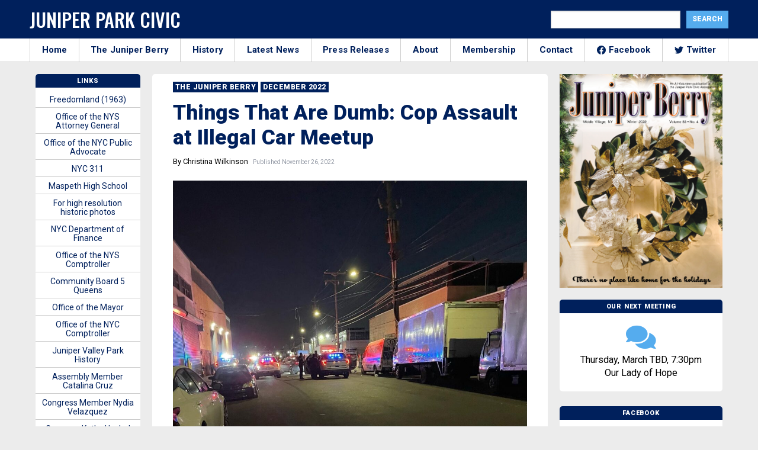

--- FILE ---
content_type: text/html; charset=UTF-8
request_url: https://junipercivic.com/juniper-berry/article/things-that-are-dumb-cop-assault-at-illegal-car-meetup
body_size: 20888
content:
<!doctype html>
<html class="no-js" lang="en">
  <head>
    <!-- Global site tag (gtag.js) - Google Analytics -->
    <script async src="https://www.googletagmanager.com/gtag/js?id=UA-19817741-1"></script>
    <script>
      window.dataLayer = window.dataLayer || [];
      function gtag(){dataLayer.push(arguments);}
      gtag('js', new Date());

      gtag('config', 'UA-19817741-1');
    </script>


    <meta charset="utf-8" />
    <meta http-equiv="x-ua-compatible" content="ie=edge">
    <meta name="viewport" content="width=device-width, initial-scale=1.0" />
    <title>Things That Are Dumb: Cop Assault at Illegal Car Meetup - The Juniper Park Civic Association</title>
  
    <!-- google fonts-->
    <link href="https://fonts.googleapis.com/css2?family=Roboto:wght@200;400;700;900&family=Oswald:wght@500&display=swap" rel="stylesheet">
    
    <!-- stylesheet-->
    <link rel="stylesheet" href="/wp-content/themes/junipercivic/css/battery.css?id=e2d3d2d2d3d2dde2dd3e2s33sc23d2dds232dddd2dcd42dddd322ss1" />
    
    <!-- share this -->
    <script type="text/javascript" src="https://platform-api.sharethis.com/js/sharethis.js#property=5f5406fe2a973a0014dcb3b7&product=inline-share-buttons" async="async"></script>

    <script data-ad-client="ca-pub-3808045930301501" async src="https://pagead2.googlesyndication.com/pagead/js/adsbygoogle.js"></script>
    
    <!-- wordpress header -->
    <meta name='robots' content='index, follow, max-image-preview:large, max-snippet:-1, max-video-preview:-1' />
	<style>img:is([sizes="auto" i], [sizes^="auto," i]) { contain-intrinsic-size: 3000px 1500px }</style>
	
	<!-- This site is optimized with the Yoast SEO plugin v26.8 - https://yoast.com/product/yoast-seo-wordpress/ -->
	<title>Things That Are Dumb: Cop Assault at Illegal Car Meetup - The Juniper Park Civic Association</title>
	<meta name="description" content="Overnight October 15 into 16, a large disorderly group disturbed our quality of life by playing unbearably loud music. With help from the council member’s" />
	<link rel="canonical" href="https://junipercivic.com/juniper-berry/article/things-that-are-dumb-cop-assault-at-illegal-car-meetup" />
	<meta property="og:locale" content="en_US" />
	<meta property="og:type" content="article" />
	<meta property="og:title" content="Things That Are Dumb: Cop Assault at Illegal Car Meetup - The Juniper Park Civic Association" />
	<meta property="og:description" content="Overnight October 15 into 16, a large disorderly group disturbed our quality of life by playing unbearably loud music. With help from the council member’s" />
	<meta property="og:url" content="https://junipercivic.com/juniper-berry/article/things-that-are-dumb-cop-assault-at-illegal-car-meetup" />
	<meta property="og:site_name" content="The Juniper Park Civic Association" />
	<meta property="article:publisher" content="https://www.facebook.com/JPCAQueens/" />
	<meta property="article:modified_time" content="2022-11-26T15:11:13+00:00" />
	<meta property="og:image" content="https://junipercivic.com/wp-content/uploads/2022/11/carmeetup.jpeg" />
	<meta property="og:image:width" content="1440" />
	<meta property="og:image:height" content="1318" />
	<meta property="og:image:type" content="image/jpeg" />
	<meta name="twitter:card" content="summary_large_image" />
	<meta name="twitter:site" content="@junipercivic" />
	<meta name="twitter:label1" content="Est. reading time" />
	<meta name="twitter:data1" content="1 minute" />
	<script type="application/ld+json" class="yoast-schema-graph">{"@context":"https://schema.org","@graph":[{"@type":"WebPage","@id":"https://junipercivic.com/juniper-berry/article/things-that-are-dumb-cop-assault-at-illegal-car-meetup","url":"https://junipercivic.com/juniper-berry/article/things-that-are-dumb-cop-assault-at-illegal-car-meetup","name":"Things That Are Dumb: Cop Assault at Illegal Car Meetup - The Juniper Park Civic Association","isPartOf":{"@id":"https://junipercivic.com/#website"},"primaryImageOfPage":{"@id":"https://junipercivic.com/juniper-berry/article/things-that-are-dumb-cop-assault-at-illegal-car-meetup#primaryimage"},"image":{"@id":"https://junipercivic.com/juniper-berry/article/things-that-are-dumb-cop-assault-at-illegal-car-meetup#primaryimage"},"thumbnailUrl":"https://junipercivic.com/wp-content/uploads/2022/11/carmeetup.jpeg","datePublished":"2022-11-26T15:11:12+00:00","dateModified":"2022-11-26T15:11:13+00:00","description":"Overnight October 15 into 16, a large disorderly group disturbed our quality of life by playing unbearably loud music. With help from the council member’s","breadcrumb":{"@id":"https://junipercivic.com/juniper-berry/article/things-that-are-dumb-cop-assault-at-illegal-car-meetup#breadcrumb"},"inLanguage":"en-US","potentialAction":[{"@type":"ReadAction","target":["https://junipercivic.com/juniper-berry/article/things-that-are-dumb-cop-assault-at-illegal-car-meetup"]}]},{"@type":"ImageObject","inLanguage":"en-US","@id":"https://junipercivic.com/juniper-berry/article/things-that-are-dumb-cop-assault-at-illegal-car-meetup#primaryimage","url":"https://junipercivic.com/wp-content/uploads/2022/11/carmeetup.jpeg","contentUrl":"https://junipercivic.com/wp-content/uploads/2022/11/carmeetup.jpeg","width":1440,"height":1318},{"@type":"BreadcrumbList","@id":"https://junipercivic.com/juniper-berry/article/things-that-are-dumb-cop-assault-at-illegal-car-meetup#breadcrumb","itemListElement":[{"@type":"ListItem","position":1,"name":"Home","item":"https://junipercivic.com/"},{"@type":"ListItem","position":2,"name":"Things That Are Dumb: Cop Assault at Illegal Car Meetup"}]},{"@type":"WebSite","@id":"https://junipercivic.com/#website","url":"https://junipercivic.com/","name":"The Juniper Park Civic Association","description":"Serving Middle Village and Maspeth Since 1938.","potentialAction":[{"@type":"SearchAction","target":{"@type":"EntryPoint","urlTemplate":"https://junipercivic.com/?s={search_term_string}"},"query-input":{"@type":"PropertyValueSpecification","valueRequired":true,"valueName":"search_term_string"}}],"inLanguage":"en-US"}]}</script>
	<!-- / Yoast SEO plugin. -->


<link rel='dns-prefetch' href='//maxcdn.bootstrapcdn.com' />
<script type="text/javascript">
/* <![CDATA[ */
window._wpemojiSettings = {"baseUrl":"https:\/\/s.w.org\/images\/core\/emoji\/16.0.1\/72x72\/","ext":".png","svgUrl":"https:\/\/s.w.org\/images\/core\/emoji\/16.0.1\/svg\/","svgExt":".svg","source":{"concatemoji":"https:\/\/junipercivic.com\/wp-includes\/js\/wp-emoji-release.min.js?ver=6.8.3"}};
/*! This file is auto-generated */
!function(s,n){var o,i,e;function c(e){try{var t={supportTests:e,timestamp:(new Date).valueOf()};sessionStorage.setItem(o,JSON.stringify(t))}catch(e){}}function p(e,t,n){e.clearRect(0,0,e.canvas.width,e.canvas.height),e.fillText(t,0,0);var t=new Uint32Array(e.getImageData(0,0,e.canvas.width,e.canvas.height).data),a=(e.clearRect(0,0,e.canvas.width,e.canvas.height),e.fillText(n,0,0),new Uint32Array(e.getImageData(0,0,e.canvas.width,e.canvas.height).data));return t.every(function(e,t){return e===a[t]})}function u(e,t){e.clearRect(0,0,e.canvas.width,e.canvas.height),e.fillText(t,0,0);for(var n=e.getImageData(16,16,1,1),a=0;a<n.data.length;a++)if(0!==n.data[a])return!1;return!0}function f(e,t,n,a){switch(t){case"flag":return n(e,"\ud83c\udff3\ufe0f\u200d\u26a7\ufe0f","\ud83c\udff3\ufe0f\u200b\u26a7\ufe0f")?!1:!n(e,"\ud83c\udde8\ud83c\uddf6","\ud83c\udde8\u200b\ud83c\uddf6")&&!n(e,"\ud83c\udff4\udb40\udc67\udb40\udc62\udb40\udc65\udb40\udc6e\udb40\udc67\udb40\udc7f","\ud83c\udff4\u200b\udb40\udc67\u200b\udb40\udc62\u200b\udb40\udc65\u200b\udb40\udc6e\u200b\udb40\udc67\u200b\udb40\udc7f");case"emoji":return!a(e,"\ud83e\udedf")}return!1}function g(e,t,n,a){var r="undefined"!=typeof WorkerGlobalScope&&self instanceof WorkerGlobalScope?new OffscreenCanvas(300,150):s.createElement("canvas"),o=r.getContext("2d",{willReadFrequently:!0}),i=(o.textBaseline="top",o.font="600 32px Arial",{});return e.forEach(function(e){i[e]=t(o,e,n,a)}),i}function t(e){var t=s.createElement("script");t.src=e,t.defer=!0,s.head.appendChild(t)}"undefined"!=typeof Promise&&(o="wpEmojiSettingsSupports",i=["flag","emoji"],n.supports={everything:!0,everythingExceptFlag:!0},e=new Promise(function(e){s.addEventListener("DOMContentLoaded",e,{once:!0})}),new Promise(function(t){var n=function(){try{var e=JSON.parse(sessionStorage.getItem(o));if("object"==typeof e&&"number"==typeof e.timestamp&&(new Date).valueOf()<e.timestamp+604800&&"object"==typeof e.supportTests)return e.supportTests}catch(e){}return null}();if(!n){if("undefined"!=typeof Worker&&"undefined"!=typeof OffscreenCanvas&&"undefined"!=typeof URL&&URL.createObjectURL&&"undefined"!=typeof Blob)try{var e="postMessage("+g.toString()+"("+[JSON.stringify(i),f.toString(),p.toString(),u.toString()].join(",")+"));",a=new Blob([e],{type:"text/javascript"}),r=new Worker(URL.createObjectURL(a),{name:"wpTestEmojiSupports"});return void(r.onmessage=function(e){c(n=e.data),r.terminate(),t(n)})}catch(e){}c(n=g(i,f,p,u))}t(n)}).then(function(e){for(var t in e)n.supports[t]=e[t],n.supports.everything=n.supports.everything&&n.supports[t],"flag"!==t&&(n.supports.everythingExceptFlag=n.supports.everythingExceptFlag&&n.supports[t]);n.supports.everythingExceptFlag=n.supports.everythingExceptFlag&&!n.supports.flag,n.DOMReady=!1,n.readyCallback=function(){n.DOMReady=!0}}).then(function(){return e}).then(function(){var e;n.supports.everything||(n.readyCallback(),(e=n.source||{}).concatemoji?t(e.concatemoji):e.wpemoji&&e.twemoji&&(t(e.twemoji),t(e.wpemoji)))}))}((window,document),window._wpemojiSettings);
/* ]]> */
</script>
<style id='wp-emoji-styles-inline-css' type='text/css'>

	img.wp-smiley, img.emoji {
		display: inline !important;
		border: none !important;
		box-shadow: none !important;
		height: 1em !important;
		width: 1em !important;
		margin: 0 0.07em !important;
		vertical-align: -0.1em !important;
		background: none !important;
		padding: 0 !important;
	}
</style>
<link rel='stylesheet' id='wp-block-library-css' href='https://junipercivic.com/wp-includes/css/dist/block-library/style.min.css?ver=6.8.3' type='text/css' media='all' />
<style id='classic-theme-styles-inline-css' type='text/css'>
/*! This file is auto-generated */
.wp-block-button__link{color:#fff;background-color:#32373c;border-radius:9999px;box-shadow:none;text-decoration:none;padding:calc(.667em + 2px) calc(1.333em + 2px);font-size:1.125em}.wp-block-file__button{background:#32373c;color:#fff;text-decoration:none}
</style>
<style id='global-styles-inline-css' type='text/css'>
:root{--wp--preset--aspect-ratio--square: 1;--wp--preset--aspect-ratio--4-3: 4/3;--wp--preset--aspect-ratio--3-4: 3/4;--wp--preset--aspect-ratio--3-2: 3/2;--wp--preset--aspect-ratio--2-3: 2/3;--wp--preset--aspect-ratio--16-9: 16/9;--wp--preset--aspect-ratio--9-16: 9/16;--wp--preset--color--black: #000000;--wp--preset--color--cyan-bluish-gray: #abb8c3;--wp--preset--color--white: #ffffff;--wp--preset--color--pale-pink: #f78da7;--wp--preset--color--vivid-red: #cf2e2e;--wp--preset--color--luminous-vivid-orange: #ff6900;--wp--preset--color--luminous-vivid-amber: #fcb900;--wp--preset--color--light-green-cyan: #7bdcb5;--wp--preset--color--vivid-green-cyan: #00d084;--wp--preset--color--pale-cyan-blue: #8ed1fc;--wp--preset--color--vivid-cyan-blue: #0693e3;--wp--preset--color--vivid-purple: #9b51e0;--wp--preset--gradient--vivid-cyan-blue-to-vivid-purple: linear-gradient(135deg,rgba(6,147,227,1) 0%,rgb(155,81,224) 100%);--wp--preset--gradient--light-green-cyan-to-vivid-green-cyan: linear-gradient(135deg,rgb(122,220,180) 0%,rgb(0,208,130) 100%);--wp--preset--gradient--luminous-vivid-amber-to-luminous-vivid-orange: linear-gradient(135deg,rgba(252,185,0,1) 0%,rgba(255,105,0,1) 100%);--wp--preset--gradient--luminous-vivid-orange-to-vivid-red: linear-gradient(135deg,rgba(255,105,0,1) 0%,rgb(207,46,46) 100%);--wp--preset--gradient--very-light-gray-to-cyan-bluish-gray: linear-gradient(135deg,rgb(238,238,238) 0%,rgb(169,184,195) 100%);--wp--preset--gradient--cool-to-warm-spectrum: linear-gradient(135deg,rgb(74,234,220) 0%,rgb(151,120,209) 20%,rgb(207,42,186) 40%,rgb(238,44,130) 60%,rgb(251,105,98) 80%,rgb(254,248,76) 100%);--wp--preset--gradient--blush-light-purple: linear-gradient(135deg,rgb(255,206,236) 0%,rgb(152,150,240) 100%);--wp--preset--gradient--blush-bordeaux: linear-gradient(135deg,rgb(254,205,165) 0%,rgb(254,45,45) 50%,rgb(107,0,62) 100%);--wp--preset--gradient--luminous-dusk: linear-gradient(135deg,rgb(255,203,112) 0%,rgb(199,81,192) 50%,rgb(65,88,208) 100%);--wp--preset--gradient--pale-ocean: linear-gradient(135deg,rgb(255,245,203) 0%,rgb(182,227,212) 50%,rgb(51,167,181) 100%);--wp--preset--gradient--electric-grass: linear-gradient(135deg,rgb(202,248,128) 0%,rgb(113,206,126) 100%);--wp--preset--gradient--midnight: linear-gradient(135deg,rgb(2,3,129) 0%,rgb(40,116,252) 100%);--wp--preset--font-size--small: 13px;--wp--preset--font-size--medium: 20px;--wp--preset--font-size--large: 36px;--wp--preset--font-size--x-large: 42px;--wp--preset--spacing--20: 0.44rem;--wp--preset--spacing--30: 0.67rem;--wp--preset--spacing--40: 1rem;--wp--preset--spacing--50: 1.5rem;--wp--preset--spacing--60: 2.25rem;--wp--preset--spacing--70: 3.38rem;--wp--preset--spacing--80: 5.06rem;--wp--preset--shadow--natural: 6px 6px 9px rgba(0, 0, 0, 0.2);--wp--preset--shadow--deep: 12px 12px 50px rgba(0, 0, 0, 0.4);--wp--preset--shadow--sharp: 6px 6px 0px rgba(0, 0, 0, 0.2);--wp--preset--shadow--outlined: 6px 6px 0px -3px rgba(255, 255, 255, 1), 6px 6px rgba(0, 0, 0, 1);--wp--preset--shadow--crisp: 6px 6px 0px rgba(0, 0, 0, 1);}:where(.is-layout-flex){gap: 0.5em;}:where(.is-layout-grid){gap: 0.5em;}body .is-layout-flex{display: flex;}.is-layout-flex{flex-wrap: wrap;align-items: center;}.is-layout-flex > :is(*, div){margin: 0;}body .is-layout-grid{display: grid;}.is-layout-grid > :is(*, div){margin: 0;}:where(.wp-block-columns.is-layout-flex){gap: 2em;}:where(.wp-block-columns.is-layout-grid){gap: 2em;}:where(.wp-block-post-template.is-layout-flex){gap: 1.25em;}:where(.wp-block-post-template.is-layout-grid){gap: 1.25em;}.has-black-color{color: var(--wp--preset--color--black) !important;}.has-cyan-bluish-gray-color{color: var(--wp--preset--color--cyan-bluish-gray) !important;}.has-white-color{color: var(--wp--preset--color--white) !important;}.has-pale-pink-color{color: var(--wp--preset--color--pale-pink) !important;}.has-vivid-red-color{color: var(--wp--preset--color--vivid-red) !important;}.has-luminous-vivid-orange-color{color: var(--wp--preset--color--luminous-vivid-orange) !important;}.has-luminous-vivid-amber-color{color: var(--wp--preset--color--luminous-vivid-amber) !important;}.has-light-green-cyan-color{color: var(--wp--preset--color--light-green-cyan) !important;}.has-vivid-green-cyan-color{color: var(--wp--preset--color--vivid-green-cyan) !important;}.has-pale-cyan-blue-color{color: var(--wp--preset--color--pale-cyan-blue) !important;}.has-vivid-cyan-blue-color{color: var(--wp--preset--color--vivid-cyan-blue) !important;}.has-vivid-purple-color{color: var(--wp--preset--color--vivid-purple) !important;}.has-black-background-color{background-color: var(--wp--preset--color--black) !important;}.has-cyan-bluish-gray-background-color{background-color: var(--wp--preset--color--cyan-bluish-gray) !important;}.has-white-background-color{background-color: var(--wp--preset--color--white) !important;}.has-pale-pink-background-color{background-color: var(--wp--preset--color--pale-pink) !important;}.has-vivid-red-background-color{background-color: var(--wp--preset--color--vivid-red) !important;}.has-luminous-vivid-orange-background-color{background-color: var(--wp--preset--color--luminous-vivid-orange) !important;}.has-luminous-vivid-amber-background-color{background-color: var(--wp--preset--color--luminous-vivid-amber) !important;}.has-light-green-cyan-background-color{background-color: var(--wp--preset--color--light-green-cyan) !important;}.has-vivid-green-cyan-background-color{background-color: var(--wp--preset--color--vivid-green-cyan) !important;}.has-pale-cyan-blue-background-color{background-color: var(--wp--preset--color--pale-cyan-blue) !important;}.has-vivid-cyan-blue-background-color{background-color: var(--wp--preset--color--vivid-cyan-blue) !important;}.has-vivid-purple-background-color{background-color: var(--wp--preset--color--vivid-purple) !important;}.has-black-border-color{border-color: var(--wp--preset--color--black) !important;}.has-cyan-bluish-gray-border-color{border-color: var(--wp--preset--color--cyan-bluish-gray) !important;}.has-white-border-color{border-color: var(--wp--preset--color--white) !important;}.has-pale-pink-border-color{border-color: var(--wp--preset--color--pale-pink) !important;}.has-vivid-red-border-color{border-color: var(--wp--preset--color--vivid-red) !important;}.has-luminous-vivid-orange-border-color{border-color: var(--wp--preset--color--luminous-vivid-orange) !important;}.has-luminous-vivid-amber-border-color{border-color: var(--wp--preset--color--luminous-vivid-amber) !important;}.has-light-green-cyan-border-color{border-color: var(--wp--preset--color--light-green-cyan) !important;}.has-vivid-green-cyan-border-color{border-color: var(--wp--preset--color--vivid-green-cyan) !important;}.has-pale-cyan-blue-border-color{border-color: var(--wp--preset--color--pale-cyan-blue) !important;}.has-vivid-cyan-blue-border-color{border-color: var(--wp--preset--color--vivid-cyan-blue) !important;}.has-vivid-purple-border-color{border-color: var(--wp--preset--color--vivid-purple) !important;}.has-vivid-cyan-blue-to-vivid-purple-gradient-background{background: var(--wp--preset--gradient--vivid-cyan-blue-to-vivid-purple) !important;}.has-light-green-cyan-to-vivid-green-cyan-gradient-background{background: var(--wp--preset--gradient--light-green-cyan-to-vivid-green-cyan) !important;}.has-luminous-vivid-amber-to-luminous-vivid-orange-gradient-background{background: var(--wp--preset--gradient--luminous-vivid-amber-to-luminous-vivid-orange) !important;}.has-luminous-vivid-orange-to-vivid-red-gradient-background{background: var(--wp--preset--gradient--luminous-vivid-orange-to-vivid-red) !important;}.has-very-light-gray-to-cyan-bluish-gray-gradient-background{background: var(--wp--preset--gradient--very-light-gray-to-cyan-bluish-gray) !important;}.has-cool-to-warm-spectrum-gradient-background{background: var(--wp--preset--gradient--cool-to-warm-spectrum) !important;}.has-blush-light-purple-gradient-background{background: var(--wp--preset--gradient--blush-light-purple) !important;}.has-blush-bordeaux-gradient-background{background: var(--wp--preset--gradient--blush-bordeaux) !important;}.has-luminous-dusk-gradient-background{background: var(--wp--preset--gradient--luminous-dusk) !important;}.has-pale-ocean-gradient-background{background: var(--wp--preset--gradient--pale-ocean) !important;}.has-electric-grass-gradient-background{background: var(--wp--preset--gradient--electric-grass) !important;}.has-midnight-gradient-background{background: var(--wp--preset--gradient--midnight) !important;}.has-small-font-size{font-size: var(--wp--preset--font-size--small) !important;}.has-medium-font-size{font-size: var(--wp--preset--font-size--medium) !important;}.has-large-font-size{font-size: var(--wp--preset--font-size--large) !important;}.has-x-large-font-size{font-size: var(--wp--preset--font-size--x-large) !important;}
:where(.wp-block-post-template.is-layout-flex){gap: 1.25em;}:where(.wp-block-post-template.is-layout-grid){gap: 1.25em;}
:where(.wp-block-columns.is-layout-flex){gap: 2em;}:where(.wp-block-columns.is-layout-grid){gap: 2em;}
:root :where(.wp-block-pullquote){font-size: 1.5em;line-height: 1.6;}
</style>
<link rel='stylesheet' id='cff-css' href='https://junipercivic.com/wp-content/plugins/custom-facebook-feed-pro/css/cff-style.css?ver=3.16.1' type='text/css' media='all' />
<link rel='stylesheet' id='sb-font-awesome-css' href='https://maxcdn.bootstrapcdn.com/font-awesome/4.7.0/css/font-awesome.min.css?ver=6.8.3' type='text/css' media='all' />
<script type="text/javascript" src="https://junipercivic.com/wp-includes/js/jquery/jquery.min.js?ver=3.7.1" id="jquery-core-js"></script>
<script type="text/javascript" src="https://junipercivic.com/wp-includes/js/jquery/jquery-migrate.min.js?ver=3.4.1" id="jquery-migrate-js"></script>
<link rel="https://api.w.org/" href="https://junipercivic.com/wp-json/" /><link rel="alternate" title="JSON" type="application/json" href="https://junipercivic.com/wp-json/wp/v2/berry_article/12702" /><link rel="EditURI" type="application/rsd+xml" title="RSD" href="https://junipercivic.com/xmlrpc.php?rsd" />
<meta name="generator" content="WordPress 6.8.3" />
<link rel='shortlink' href='https://junipercivic.com/?p=12702' />
<link rel="alternate" title="oEmbed (JSON)" type="application/json+oembed" href="https://junipercivic.com/wp-json/oembed/1.0/embed?url=https%3A%2F%2Fjunipercivic.com%2Fjuniper-berry%2Farticle%2Fthings-that-are-dumb-cop-assault-at-illegal-car-meetup" />
<link rel="alternate" title="oEmbed (XML)" type="text/xml+oembed" href="https://junipercivic.com/wp-json/oembed/1.0/embed?url=https%3A%2F%2Fjunipercivic.com%2Fjuniper-berry%2Farticle%2Fthings-that-are-dumb-cop-assault-at-illegal-car-meetup&#038;format=xml" />
<!-- Custom Facebook Feed JS vars -->
<script type="text/javascript">
var cffsiteurl = "https://junipercivic.com/wp-content/plugins";
var cffajaxurl = "https://junipercivic.com/wp-admin/admin-ajax.php";
var cffmetatrans = "true";

var cfflinkhashtags = "true";
</script>
  </head>

  <body class="wp-singular berry_article-template-default single single-berry_article postid-12702 single-format-standard wp-theme-junipercivic">

    <!-- facebook -->
    <div id="fb-root"></div>
    <script async defer crossorigin="anonymous" src="https://connect.facebook.net/en_US/sdk.js#xfbml=1&version=v8.0&appId=261553977190588&autoLogAppEvents=1" nonce="Gf1q1xXI"></script>

    
    <!-- outer div -->
    <div id="main">

      <!-- header -->
      <header class="top-header" id="header">
        <div class="grid-container">
          <div class="grid-x grid-padding-x">
            <div class="cell large-6 medium-8 nav-left">
              <button id="module-nav-hamburger" class="module-nav-hamburger" aria-label="Menu" role="button" aria-controls="navigation" aria-expanded="true/false">
                <span>toggle menu</span>
              </button>
              <h1 class="logo">
                <a href="/">
                  Juniper Park Civic
                </a>
              </h1>
            </div>
            <div class="cell medium-6 nav-right">
              <div class="search-form">
                <form role="search" method="get" id="searchform" class="searchform" action="https://junipercivic.com/">
				<div>
					<label class="screen-reader-text" for="s">Search for:</label>
					<input type="text" value="" name="s" id="s" />
					<input type="submit" id="searchsubmit" value="Search" />
				</div>
			</form>              </div>
            </div>
          </div>
        </div>
    </header>

    <!-- mobile search -->
    <div class="grid-container fluid hide-for-large mobile-search">
      <div class="grid-x">
        <div class="cell medium-12">
          <form role="search" method="get" id="searchform" class="searchform" action="/">
            <div class="search-container">
              <label class="screen-reader-text" for="s">Search for:</label>
              <input type="text" value="" name="s" id="s" placeholder="Search">
              <button type="submit" name="header_search_submit" class="fas search-icon"><span class="sr-only">Search!</span></button>
            </div>
          </form>
        </div>
      </div>
    </div>

    <!-- small and medium nav -->
    <div class="module-mobile-nav hide-for-large">
      <div class="inner">
        <nav>
  <ul>
    <li>
      <a href="/">
        Home
      </a>
    </li>
    <li>
      <a href="/juniper-berry">
        The Juniper Berry
      </a>
    </li>
    <li>
      <a href="/history">
        History
      </a>
    </li>
    <li>
      <a href="/news">
        Latest News
      </a>
    </li>
    <li>
      <a href="/press_releases">
        Press Releases
      </a>
    </li>
    <li>
      <a href="/about">
        About
      </a>
    </li>
    <li>
      <a href="/membership">
        Membership
      </a>
    </li>
    <li>
      <a href="/contact">
        Contact
      </a>
    </li>
    <li>
      <a href="https://www.facebook.com/JPCAQueens/">
        <img src="https://cdn.jsdelivr.net/npm/simple-icons@v3/icons/facebook.svg" alt="Facebook" class="social-svg"> Facebook
      </a>
    </li>
    <li>
      <a href="https://twitter.com/junipercivic">
        <img src="https://cdn.jsdelivr.net/npm/simple-icons@v3/icons/twitter.svg" alt="Twitter" class="social-svg"> Twitter
      </a>
    </li>
  </ul>
</nav>      </div>
    </div>

    <!-- large nav-->
    <div class="large-nav-container">
      <div class="grid-container large-nav">
        <div class="grid-x">
          <div class="cell medium-12 nav-menu">
              <nav>
  <ul>
    <li>
      <a href="/">
        Home
      </a>
    </li>
    <li>
      <a href="/juniper-berry">
        The Juniper Berry
      </a>
    </li>
    <li>
      <a href="/history">
        History
      </a>
    </li>
    <li>
      <a href="/news">
        Latest News
      </a>
    </li>
    <li>
      <a href="/press_releases">
        Press Releases
      </a>
    </li>
    <li>
      <a href="/about">
        About
      </a>
    </li>
    <li>
      <a href="/membership">
        Membership
      </a>
    </li>
    <li>
      <a href="/contact">
        Contact
      </a>
    </li>
    <li>
      <a href="https://www.facebook.com/JPCAQueens/">
        <img src="https://cdn.jsdelivr.net/npm/simple-icons@v3/icons/facebook.svg" alt="Facebook" class="social-svg"> Facebook
      </a>
    </li>
    <li>
      <a href="https://twitter.com/junipercivic">
        <img src="https://cdn.jsdelivr.net/npm/simple-icons@v3/icons/twitter.svg" alt="Twitter" class="social-svg"> Twitter
      </a>
    </li>
  </ul>
</nav>            </div>
        </div>
      </div>
    </div>


<div class="grid-container container">
	<div class="grid-x grid-margin-x">


	  <div class="cell medium-7 large-7 border-top box-section">
			<a href="/juniper-berry">
				<h3 class="category">
					The Juniper Berry
				</h3>
			</a>

			<a href="/juniper-berry/december-2022">
				<h3 class="category">
					December 2022				</h3>
			</a>

			
<h1 class="headline">
	Things That Are Dumb: Cop Assault at Illegal Car Meetup</h1>


<p>
		<span class="author">By Christina Wilkinson</span>
		<span class="article_date">
		&nbsp; Published November 26, 2022	</span>
</p>

<div class="sharethis-inline-share-buttons"></div>
<div class="post-featured-image">
	<figure>
	  <img width="1024" height="937" src="https://junipercivic.com/wp-content/uploads/2022/11/carmeetup-1024x937.jpeg" class="attachment-large size-large wp-post-image" alt="" decoding="async" fetchpriority="high" srcset="https://junipercivic.com/wp-content/uploads/2022/11/carmeetup-1024x937.jpeg 1024w, https://junipercivic.com/wp-content/uploads/2022/11/carmeetup-300x275.jpeg 300w, https://junipercivic.com/wp-content/uploads/2022/11/carmeetup-768x703.jpeg 768w, https://junipercivic.com/wp-content/uploads/2022/11/carmeetup.jpeg 1440w" sizes="(max-width: 1024px) 100vw, 1024px" />
	  
	</figure>
</div>

<div class="post-content">
	<div id="content">
	<p>Overnight October 15 into 16, a large disorderly group disturbed our quality of life by playing unbearably loud music. With help from the council member’s office, the 104th and 108th Precincts eventually located the source of the noise and shut it down. Three individuals were arrested for assaulting responding officers who were just doing their jobs. We need a citywide response to these lawbreakers who have no respect for their neighbors.</p>
</div></div>


<div class="sharethis-inline-share-buttons"></div>
<!--<div class="ad-container">
	<div class="ad">
		<script async src="https://pagead2.googlesyndication.com/pagead/js/adsbygoogle.js"></script>

		<ins class="adsbygoogle"
		     style="display:block"
		     data-ad-client="ca-pub-3808045930301501"
		     data-ad-slot="6569847745"
		     data-ad-format="auto"
		     data-full-width-responsive="true"></ins>
		<script>
		     (adsbygoogle = window.adsbygoogle || []).push({});
		</script>
	</div>
</div>-->
			

	    			<h3 class="subhead margin-bottom">More Juniper Berry December 2022 Articles</h3>
	    <div class="grid-x related-container">

	
		<div class="grid-x related-item">
  
  	
		<div class="cell medium-4 thumb-outer">
  		<a href="https://junipercivic.com/juniper-berry/article/yesterday-today-brown-place-looking-southeast-toward-69th-street-1934">
  			<div class="mask-thumb" style="background-image: url(https://junipercivic.com/wp-content/uploads/2022/11/Screenshot-2022-11-26-at-2.33.56-AM.png);" />
  				<img src="/wp-content/uploads/2020/09/jpca-placeholder.gif" style="opacity: 0;" alt="Yesterday &#038; Today: Brown Place looking southeast toward 69th Street, 1934" />
  			</div>
  		</a>
  	</div>

	  <div class="cell medium-8 copy-outer">

  	
    	<a href="https://junipercivic.com/juniper-berry/article/yesterday-today-brown-place-looking-southeast-toward-69th-street-1934">
    		<span class="article_date">Published November 26, 2022</span>
    		<h3 class="archive-headline">Yesterday &#038; Today: Brown Place looking southeast toward 69th Street, 1934</h3>
    	</a>

  	</div>

  </div>

  
  
		<div class="grid-x related-item">
  
  	
		<div class="cell medium-4 thumb-outer">
  		<a href="https://junipercivic.com/juniper-berry/article/the-merry-robin">
  			<div class="mask-thumb" style="background-image: url(https://junipercivic.com/wp-content/uploads/2022/11/image001.jpeg);" />
  				<img src="/wp-content/uploads/2020/09/jpca-placeholder.gif" style="opacity: 0;" alt="The Merry Robin" />
  			</div>
  		</a>
  	</div>

	  <div class="cell medium-8 copy-outer">

  	
    	<a href="https://junipercivic.com/juniper-berry/article/the-merry-robin">
    		<span class="article_date">Published November 26, 2022</span>
    		<h3 class="archive-headline">The Merry Robin</h3>
    	</a>

  	</div>

  </div>

  
  
		<div class="grid-x related-item">
  
  	
		<div class="cell medium-4 thumb-outer">
  		<a href="https://junipercivic.com/juniper-berry/article/berry-bits-shelter-resident-harassed-schoolkids">
  			<div class="mask-thumb" style="background-image: url(https://junipercivic.com/wp-content/uploads/2022/11/IS87homeless.jpeg);" />
  				<img src="/wp-content/uploads/2020/09/jpca-placeholder.gif" style="opacity: 0;" alt="Berry Bits: Shelter Resident Harassed Schoolkids" />
  			</div>
  		</a>
  	</div>

	  <div class="cell medium-8 copy-outer">

  	
    	<a href="https://junipercivic.com/juniper-berry/article/berry-bits-shelter-resident-harassed-schoolkids">
    		<span class="article_date">Published November 26, 2022</span>
    		<h3 class="archive-headline">Berry Bits: Shelter Resident Harassed Schoolkids</h3>
    	</a>

  	</div>

  </div>

  
  
		<div class="grid-x related-item">
  
  	
		<div class="cell medium-4 thumb-outer">
  		<a href="https://junipercivic.com/juniper-berry/article/berry-bits-hate-crime-investigation-at-cooper-ave-shelter">
  			<div class="mask-thumb" style="background-image: url(https://junipercivic.com/wp-content/uploads/2022/11/shelter2.png);" />
  				<img src="/wp-content/uploads/2020/09/jpca-placeholder.gif" style="opacity: 0;" alt="Berry Bits: Hate Crime Investigation at Cooper Ave shelter" />
  			</div>
  		</a>
  	</div>

	  <div class="cell medium-8 copy-outer">

  	
    	<a href="https://junipercivic.com/juniper-berry/article/berry-bits-hate-crime-investigation-at-cooper-ave-shelter">
    		<span class="article_date">Published November 26, 2022</span>
    		<h3 class="archive-headline">Berry Bits: Hate Crime Investigation at Cooper Ave shelter</h3>
    	</a>

  	</div>

  </div>

  
  
		<div class="grid-x related-item">
  
  	
		<div class="cell medium-4 thumb-outer">
  		<a href="https://junipercivic.com/juniper-berry/article/berry-bits-shelter-resident-menaced-kids-at-playground">
  			<div class="mask-thumb" style="background-image: url(https://junipercivic.com/wp-content/uploads/2022/11/boxcutter.png);" />
  				<img src="/wp-content/uploads/2020/09/jpca-placeholder.gif" style="opacity: 0;" alt="Berry Bits: Shelter resident menaced kids at playground" />
  			</div>
  		</a>
  	</div>

	  <div class="cell medium-8 copy-outer">

  	
    	<a href="https://junipercivic.com/juniper-berry/article/berry-bits-shelter-resident-menaced-kids-at-playground">
    		<span class="article_date">Published November 26, 2022</span>
    		<h3 class="archive-headline">Berry Bits: Shelter resident menaced kids at playground</h3>
    	</a>

  	</div>

  </div>

  
  
		<div class="grid-x related-item">
  
  	
		<div class="cell medium-4 thumb-outer">
  		<a href="https://junipercivic.com/juniper-berry/article/berry-bits-toddler-murdered-at-pan-am-shelter">
  			<div class="mask-thumb" style="background-image: url(https://junipercivic.com/wp-content/uploads/2022/11/PanAm.png);" />
  				<img src="/wp-content/uploads/2020/09/jpca-placeholder.gif" style="opacity: 0;" alt="Berry Bits: Toddler murdered at Pan Am homeless shelter" />
  			</div>
  		</a>
  	</div>

	  <div class="cell medium-8 copy-outer">

  	
    	<a href="https://junipercivic.com/juniper-berry/article/berry-bits-toddler-murdered-at-pan-am-shelter">
    		<span class="article_date">Published November 26, 2022</span>
    		<h3 class="archive-headline">Berry Bits: Toddler murdered at Pan Am homeless shelter</h3>
    	</a>

  	</div>

  </div>

  
  
		<div class="grid-x related-item">
  
  	
		<div class="cell medium-4 thumb-outer">
  		<a href="https://junipercivic.com/juniper-berry/article/berry-bits-victim-beaten-robbed-of-17k-at-juniper-valley-park">
  			<div class="mask-thumb" style="background-image: url(https://junipercivic.com/wp-content/uploads/2022/11/17000robbery.jpeg);" />
  				<img src="/wp-content/uploads/2020/09/jpca-placeholder.gif" style="opacity: 0;" alt="Berry Bits: Victim beaten, robbed of $17K at Juniper Valley Park" />
  			</div>
  		</a>
  	</div>

	  <div class="cell medium-8 copy-outer">

  	
    	<a href="https://junipercivic.com/juniper-berry/article/berry-bits-victim-beaten-robbed-of-17k-at-juniper-valley-park">
    		<span class="article_date">Published November 26, 2022</span>
    		<h3 class="archive-headline">Berry Bits: Victim beaten, robbed of $17K at Juniper Valley Park</h3>
    	</a>

  	</div>

  </div>

  
  
		<div class="grid-x related-item">
  
  	
		<div class="cell medium-4 thumb-outer">
  		<a href="https://junipercivic.com/juniper-berry/article/berry-bits-brennan-field-finally-reopens">
  			<div class="mask-thumb" style="background-image: url(https://junipercivic.com/wp-content/uploads/2022/11/brennan.jpeg);" />
  				<img src="/wp-content/uploads/2020/09/jpca-placeholder.gif" style="opacity: 0;" alt="Berry Bits: Brennan Field finally reopens" />
  			</div>
  		</a>
  	</div>

	  <div class="cell medium-8 copy-outer">

  	
    	<a href="https://junipercivic.com/juniper-berry/article/berry-bits-brennan-field-finally-reopens">
    		<span class="article_date">Published November 26, 2022</span>
    		<h3 class="archive-headline">Berry Bits: Brennan Field finally reopens</h3>
    	</a>

  	</div>

  </div>

  
  
		<div class="grid-x related-item">
  
  	
		<div class="cell medium-4 thumb-outer">
  		<a href="https://junipercivic.com/juniper-berry/article/berry-bits-fire-at-former-maspeth-theater-under-investigation">
  			<div class="mask-thumb" style="background-image: url(https://junipercivic.com/wp-content/uploads/2022/11/firetheater2-scaled.jpg);" />
  				<img src="/wp-content/uploads/2020/09/jpca-placeholder.gif" style="opacity: 0;" alt="Berry Bits: Fire at former Maspeth Theater under investigation" />
  			</div>
  		</a>
  	</div>

	  <div class="cell medium-8 copy-outer">

  	
    	<a href="https://junipercivic.com/juniper-berry/article/berry-bits-fire-at-former-maspeth-theater-under-investigation">
    		<span class="article_date">Published November 26, 2022</span>
    		<h3 class="archive-headline">Berry Bits: Fire at former Maspeth Theater under investigation</h3>
    	</a>

  	</div>

  </div>

  
  
		<div class="grid-x related-item">
  
  	
		<div class="cell medium-4 thumb-outer">
  		<a href="https://junipercivic.com/juniper-berry/article/message-from-the-president-december-2022">
  			<div class="mask-thumb" style="background-image: url(https://junipercivic.com/wp-content/uploads/2020/10/President-Message.jpg);" />
  				<img src="/wp-content/uploads/2020/09/jpca-placeholder.gif" style="opacity: 0;" alt="Message from the President December 2022" />
  			</div>
  		</a>
  	</div>

	  <div class="cell medium-8 copy-outer">

  	
    	<a href="https://junipercivic.com/juniper-berry/article/message-from-the-president-december-2022">
    		<span class="article_date">Published November 26, 2022</span>
    		<h3 class="archive-headline">Message from the President December 2022</h3>
    	</a>

  	</div>

  </div>

  
  
		<div class="grid-x related-item">
  
  	
		<div class="cell medium-4 thumb-outer">
  		<a href="https://junipercivic.com/juniper-berry/article/things-that-are-dumb-say-what-part-1">
  			<div class="mask-thumb" style="background-image: url(https://junipercivic.com/wp-content/uploads/2022/11/13500apartment.png);" />
  				<img src="/wp-content/uploads/2020/09/jpca-placeholder.gif" style="opacity: 0;" alt="Things That Are Dumb: Say what? (Part 1)" />
  			</div>
  		</a>
  	</div>

	  <div class="cell medium-8 copy-outer">

  	
    	<a href="https://junipercivic.com/juniper-berry/article/things-that-are-dumb-say-what-part-1">
    		<span class="article_date">Published November 26, 2022</span>
    		<h3 class="archive-headline">Things That Are Dumb: Say what? (Part 1)</h3>
    	</a>

  	</div>

  </div>

  
  
		<div class="grid-x related-item">
  
  	
		<div class="cell medium-4 thumb-outer">
  		<a href="https://junipercivic.com/juniper-berry/article/things-that-are-dumb-say-what-part-2">
  			<div class="mask-thumb" style="background-image: url(https://junipercivic.com/wp-content/uploads/2022/11/holdenrichards.jpg);" />
  				<img src="/wp-content/uploads/2020/09/jpca-placeholder.gif" style="opacity: 0;" alt="Things That Are Dumb: Say What? (Part 2)" />
  			</div>
  		</a>
  	</div>

	  <div class="cell medium-8 copy-outer">

  	
    	<a href="https://junipercivic.com/juniper-berry/article/things-that-are-dumb-say-what-part-2">
    		<span class="article_date">Published November 26, 2022</span>
    		<h3 class="archive-headline">Things That Are Dumb: Say What? (Part 2)</h3>
    	</a>

  	</div>

  </div>

  
  
		<div class="grid-x related-item">
  
  	
		<div class="cell medium-4 thumb-outer">
  		<a href="https://junipercivic.com/juniper-berry/article/things-that-are-dumb-say-what-part-3">
  			<div class="mask-thumb" style="background-image: url(https://junipercivic.com/wp-content/uploads/2022/11/DerekEvers.png);" />
  				<img src="/wp-content/uploads/2020/09/jpca-placeholder.gif" style="opacity: 0;" alt="Things That Are Dumb: Say What? (Part 3)" />
  			</div>
  		</a>
  	</div>

	  <div class="cell medium-8 copy-outer">

  	
    	<a href="https://junipercivic.com/juniper-berry/article/things-that-are-dumb-say-what-part-3">
    		<span class="article_date">Published November 26, 2022</span>
    		<h3 class="archive-headline">Things That Are Dumb: Say What? (Part 3)</h3>
    	</a>

  	</div>

  </div>

  
  
		<div class="grid-x related-item">
  
  	
		<div class="cell medium-4 thumb-outer">
  		<a href="https://junipercivic.com/juniper-berry/article/things-that-are-dumb-underage-park-party">
  			<div class="mask-thumb" style="background-image: url(https://junipercivic.com/wp-content/uploads/2022/11/parkcrowd.png);" />
  				<img src="/wp-content/uploads/2020/09/jpca-placeholder.gif" style="opacity: 0;" alt="Things That Are Dumb: Underage Park Party" />
  			</div>
  		</a>
  	</div>

	  <div class="cell medium-8 copy-outer">

  	
    	<a href="https://junipercivic.com/juniper-berry/article/things-that-are-dumb-underage-park-party">
    		<span class="article_date">Published November 26, 2022</span>
    		<h3 class="archive-headline">Things That Are Dumb: Underage Park Party</h3>
    	</a>

  	</div>

  </div>

  
  
		<div class="grid-x related-item">
  
  	
		<div class="cell medium-4 thumb-outer">
  		<a href="https://junipercivic.com/juniper-berry/article/things-that-are-dumb-cartoon-sidewalk">
  			<div class="mask-thumb" style="background-image: url(https://junipercivic.com/wp-content/uploads/2022/11/MM.png);" />
  				<img src="/wp-content/uploads/2020/09/jpca-placeholder.gif" style="opacity: 0;" alt="Things That Are Dumb: Cartoon Sidewalk" />
  			</div>
  		</a>
  	</div>

	  <div class="cell medium-8 copy-outer">

  	
    	<a href="https://junipercivic.com/juniper-berry/article/things-that-are-dumb-cartoon-sidewalk">
    		<span class="article_date">Published November 26, 2022</span>
    		<h3 class="archive-headline">Things That Are Dumb: Cartoon Sidewalk</h3>
    	</a>

  	</div>

  </div>

  
  
		<div class="grid-x related-item">
  
  	
		<div class="cell medium-4 thumb-outer">
  		<a href="https://junipercivic.com/juniper-berry/article/things-that-are-dumb-turn-on-the-lights">
  			<div class="mask-thumb" style="background-image: url(https://junipercivic.com/wp-content/uploads/2022/11/mauricelights.jpg);" />
  				<img src="/wp-content/uploads/2020/09/jpca-placeholder.gif" style="opacity: 0;" alt="Things That Are Dumb: Turn on the Lights!" />
  			</div>
  		</a>
  	</div>

	  <div class="cell medium-8 copy-outer">

  	
    	<a href="https://junipercivic.com/juniper-berry/article/things-that-are-dumb-turn-on-the-lights">
    		<span class="article_date">Published November 26, 2022</span>
    		<h3 class="archive-headline">Things That Are Dumb: Turn on the Lights!</h3>
    	</a>

  	</div>

  </div>

  
  
		<div class="grid-x related-item">
  
  	
		<div class="cell medium-4 thumb-outer">
  		<a href="https://junipercivic.com/juniper-berry/article/letters-to-the-editor-dec-must-deny-waste-by-rail-permit">
  			<div class="mask-thumb" style="background-image: url(https://junipercivic.com/wp-content/uploads/2022/11/nopermit.jpeg);" />
  				<img src="/wp-content/uploads/2020/09/jpca-placeholder.gif" style="opacity: 0;" alt="Letters to the Editor: DEC Must Deny Waste-By-Rail Permit" />
  			</div>
  		</a>
  	</div>

	  <div class="cell medium-8 copy-outer">

  	
    	<a href="https://junipercivic.com/juniper-berry/article/letters-to-the-editor-dec-must-deny-waste-by-rail-permit">
    		<span class="article_date">Published November 26, 2022</span>
    		<h3 class="archive-headline">Letters to the Editor: DEC Must Deny Waste-By-Rail Permit</h3>
    	</a>

  	</div>

  </div>

  
  
		<div class="grid-x related-item">
  
  	
		<div class="cell medium-4 thumb-outer">
  		<a href="https://junipercivic.com/juniper-berry/article/letters-to-the-editor-thank-you-for-the-honor">
  			<div class="mask-thumb" style="background-image: url(https://junipercivic.com/wp-content/uploads/2022/11/AbbeySign_1.jpeg);" />
  				<img src="/wp-content/uploads/2020/09/jpca-placeholder.gif" style="opacity: 0;" alt="Letters to the Editor: Thank you for the honor" />
  			</div>
  		</a>
  	</div>

	  <div class="cell medium-8 copy-outer">

  	
    	<a href="https://junipercivic.com/juniper-berry/article/letters-to-the-editor-thank-you-for-the-honor">
    		<span class="article_date">Published November 26, 2022</span>
    		<h3 class="archive-headline">Letters to the Editor: Thank you for the honor</h3>
    	</a>

  	</div>

  </div>

  
  
		<div class="grid-x related-item">
  
  	
		<div class="cell medium-4 thumb-outer">
  		<a href="https://junipercivic.com/juniper-berry/article/letters-to-the-editor-street-safety-and-the-schoolyard">
  			<div class="mask-thumb" style="background-image: url(https://junipercivic.com/wp-content/uploads/2022/11/DOT-scaled.jpg);" />
  				<img src="/wp-content/uploads/2020/09/jpca-placeholder.gif" style="opacity: 0;" alt="Letters to the Editor: Street Safety and the Schoolyard" />
  			</div>
  		</a>
  	</div>

	  <div class="cell medium-8 copy-outer">

  	
    	<a href="https://junipercivic.com/juniper-berry/article/letters-to-the-editor-street-safety-and-the-schoolyard">
    		<span class="article_date">Published November 26, 2022</span>
    		<h3 class="archive-headline">Letters to the Editor: Street Safety and the Schoolyard</h3>
    	</a>

  	</div>

  </div>

  
  
		<div class="grid-x related-item">
  
  	
		<div class="cell medium-4 thumb-outer">
  		<a href="https://junipercivic.com/juniper-berry/article/the-santa-claus-man-the-rise-and-fall-of-a-jazz-age-con-man-and-the-invention-of-christmas-in-new-york-by-alex-palmer">
  			<div class="mask-thumb" style="background-image: url(https://junipercivic.com/wp-content/uploads/2022/11/SantaClausMan.jpg);" />
  				<img src="/wp-content/uploads/2020/09/jpca-placeholder.gif" style="opacity: 0;" alt="The Santa Claus Man: The Rise And Fall Of A Jazz Age Con Man And The Invention Of Christmas In New York by Alex Palmer" />
  			</div>
  		</a>
  	</div>

	  <div class="cell medium-8 copy-outer">

  	
    	<a href="https://junipercivic.com/juniper-berry/article/the-santa-claus-man-the-rise-and-fall-of-a-jazz-age-con-man-and-the-invention-of-christmas-in-new-york-by-alex-palmer">
    		<span class="article_date">Published November 26, 2022</span>
    		<h3 class="archive-headline">The Santa Claus Man: The Rise And Fall Of A Jazz Age Con Man And The Invention Of Christmas In New York by Alex Palmer</h3>
    	</a>

  	</div>

  </div>

  
    
  </div>	    <a class="button" href="/juniper-berry/december-2022">View More</a>
			
							

			</div>

			<!-- right col -->
			<div class="cell medium-5 large-3">
				
				<div class="berry-cover-issue">
											<a href="/juniper-berry/december-2022">
							<img src="https://junipercivic.com/wp-content/uploads/2022/11/Screenshot-2022-11-25-at-7.17.47-PM.png" />
						</a>
									</div>
		  	
		  	
      	<div class="box-section-widget box-section-border widget-meeting">
					<h3 class="box-header">Our Next Meeting</h3>
					<div class="inner">
            <i class="fas users-icon fa-3x"></i>
						<div id="content">
	<p>Thursday, March TBD, 7:30pm<br />
Our Lady of Hope</p>
</div>					</div>
				</div>

      
				<!--
  <div class="ad-container">
	<div class="ad">
		 <script async src="https://pagead2.googlesyndication.com/pagead/js/adsbygoogle.js"></script>
			<ins class="adsbygoogle"
			     style="display:block"
			     data-ad-client="ca-pub-3808045930301501"
			     data-ad-slot="4762430451"
			     data-ad-format="auto"
			     data-full-width-responsive="true"></ins>
			<script>
			     (adsbygoogle = window.adsbygoogle || []).push({});
			</script>
	</div>
</div>-->				<div class="box-section-widget box-section-border widget-facebook">
	<h3 class="box-header">Facebook</h3>
	<div class="inner">
		<div class="cff-wrapper"><div id="cff" data-char="200" class="cff  cff-mob-cols-1  cff-thumb-layout cff-timeline-feed cff-pag cff-all-reviews cff-nojs  cff-lb" style="width:100%; " data-fb-text="View on Facebook" data-offset="" data-own-token="true" data-grid-pag="cursor" data-lb-comments="true" data-pag-num="5" data-cff-shortcode=""><svg width="24px" height="24px" version="1.1" xmlns="http://www.w3.org/2000/svg" xmlns:xlink="http://www.w3.org/1999/xlink" class="cff-screenreader" role="img" aria-labelledby="metaSVGid metaSVGdesc" alt="Comments Box SVG icons"><title id="metaSVGid">Comments Box SVG icons</title><desc id="metaSVGdesc">Used for the like, share, comment, and reaction icons</desc><defs><linearGradient id="angryGrad" x1="0" x2="0" y1="0" y2="1"><stop offset="0%" stop-color="#f9ae9e" /><stop offset="70%" stop-color="#ffe7a4" /></linearGradient><linearGradient id="likeGrad"><stop offset="25%" stop-color="rgba(0,0,0,0.05)" /><stop offset="26%" stop-color="rgba(255,255,255,0.7)" /></linearGradient><linearGradient id="likeGradHover"><stop offset="25%" stop-color="#a3caff" /><stop offset="26%" stop-color="#fff" /></linearGradient><linearGradient id="likeGradDark"><stop offset="25%" stop-color="rgba(255,255,255,0.5)" /><stop offset="26%" stop-color="rgba(255,255,255,0.7)" /></linearGradient></defs></svg><div class="cff-posts-wrap"><div class="cff-item cff-link-item author-juniper-park-civic-association cff-1945123499132121 cff-new" id="cff_1945123499132121_1324375933059870" data-page-id="1945123499132121" data-cff-timestamp="1769261467" data-object-id="" data-cff-from="1945123499132121" style="border-bottom: 1px solid #; z-index: 14;"><div class="cff-text-wrapper"><div class="cff-author"><div class="cff-author-text"><p class="cff-page-name cff-author-date" ><a href="https://facebook.com/1945123499132121" target="_blank" rel="nofollow noopener" >Juniper Park Civic Association</a><span class="cff-story"> </span></p><p class="cff-date" > 1 day ago </p></div><div class="cff-author-img"><a href="https://facebook.com/1945123499132121" target="_blank" rel="nofollow noopener" ><img src="https://scontent-atl3-3.xx.fbcdn.net/v/t39.30808-1/320211632_815088642909043_1117978624464289001_n.jpg?stp=c387.524.1000.1000a_cp0_dst-jpg_s50x50_tt6&_nc_cat=107&ccb=1-7&_nc_sid=f907e8&_nc_ohc=-yj65aMeC08Q7kNvwFZ7QfV&_nc_oc=Adk5NAg2YSerDsKlgPM24PAJnjUt_iKfOZ_YWnPsISuVeGc051Q16VuSnU2ZQKiy5PvX6pvbzBdBEbuNUT71HEjq&_nc_zt=24&_nc_ht=scontent-atl3-3.xx&edm=AKIiGfEEAAAA&_nc_gid=lRxQ4ACGz3XWYxIDwnFPIQ&_nc_tpa=Q5bMBQGEufpwqX8jrcfCg-O86EmF590kJLB4Y4_Lw1MVWYSP_DZE-5Ltlsezb64tMv5nWyBHb4NgQOUbTQ&oh=00_Afrqbjyr21K6JqKt3IkWvMjBvkTp03UWdS-Ozr1k0LZe_A&oe=697C4157" alt="Juniper Park Civic Association" width=40 height=40 onerror="this.style.display='none'"></a></div></div><p class="cff-post-text" ><span class="cff-text" data-color="">Congratulations, Father Peter! </span><span class="cff-expand">... <a href="#" ><span class="cff-more">See More</span><span class="cff-less">See Less</span></a></span></p><div class="cff-shared-link cff-full-size" style="border: 1px solid #; "><a class="cff-link" href="https://thetablet.org/father-purpura-appointed-as-next-diocese-of-brooklyn-chancellor/" target="_blank" rel="nofollow noopener" data-img-src-set="[{&quot;130&quot;:&quot;https:\/\/external-atl3-2.xx.fbcdn.net\/emg1\/v\/t13\/15025588714226331557?url=https%3A%2F%2Fthetablet.org%2Fwp-content%2Fuploads%2F2026%2F01%2FPurpura.jpeg-e1769195267542.jpeg&amp;fb_obo=1&amp;utld=thetablet.org&amp;stp=c0.5000x0.5000f_dst-emg0_p130x130_q75_tt6&amp;edm=AKIiGfEEAAAA&amp;_nc_gid=lRxQ4ACGz3XWYxIDwnFPIQ&amp;_nc_oc=AdmK7lEd1dZtOTgUfxPTVnIekSHFRj0htzXFfr_IEflnk83Ma2DObUeeKa6I7Ln_jbkafl4YrqHjBtj_fmG3F-Eh&amp;ccb=13-1&amp;oh=06_Q3-7ATOAR_v63bQkYAxs4YawMXbWF4lpDIuKgbxRMbqsp1l9&amp;oe=69784ADC&amp;_nc_sid=315096&quot;,&quot;720&quot;:&quot;https:\/\/external-atl3-2.xx.fbcdn.net\/emg1\/v\/t13\/15025588714226331557?url=https%3A%2F%2Fthetablet.org%2Fwp-content%2Fuploads%2F2026%2F01%2FPurpura.jpeg-e1769195267542.jpeg&amp;fb_obo=1&amp;utld=thetablet.org&amp;edm=AKIiGfEEAAAA&amp;_nc_gid=lRxQ4ACGz3XWYxIDwnFPIQ&amp;_nc_oc=AdmK7lEd1dZtOTgUfxPTVnIekSHFRj0htzXFfr_IEflnk83Ma2DObUeeKa6I7Ln_jbkafl4YrqHjBtj_fmG3F-Eh&amp;ccb=13-1&amp;stp=dst-emg0_fr_q75_tt6&amp;ur=50234c&amp;_nc_sid=64c8fc&amp;oh=06_Q3-7ATF8Adqw1x8XHtAcRZ7LSrupViEcxsNaMYm-aZDpemQU&amp;oe=69784ADC&quot;}]" data-full="https://external-atl3-2.xx.fbcdn.net/emg1/v/t13/15025588714226331557?url=https%3A%2F%2Fthetablet.org%2Fwp-content%2Fuploads%2F2026%2F01%2FPurpura.jpeg-e1769195267542.jpeg&fb_obo=1&utld=thetablet.org&stp=c0.5000x0.5000f_dst-emg0_p559x559_q75_tt6&edm=AKIiGfEEAAAA&_nc_gid=lRxQ4ACGz3XWYxIDwnFPIQ&_nc_oc=AdmK7lEd1dZtOTgUfxPTVnIekSHFRj0htzXFfr_IEflnk83Ma2DObUeeKa6I7Ln_jbkafl4YrqHjBtj_fmG3F-Eh&ccb=13-1&oh=06_Q3-7AYbODyEwJWRH21XaRP6RvWQY-CSYIz8WV-NaHwvPjN7m&oe=69784ADC&_nc_sid=ef6713"><img src="https://junipercivic.com/wp-content/plugins/custom-facebook-feed-pro/img/placeholder.png" data-orig-source="https://external-atl3-2.xx.fbcdn.net/emg1/v/t13/15025588714226331557?url=https%3A%2F%2Fthetablet.org%2Fwp-content%2Fuploads%2F2026%2F01%2FPurpura.jpeg-e1769195267542.jpeg&fb_obo=1&utld=thetablet.org&stp=c0.5000x0.5000f_dst-emg0_p559x559_q75_tt6&edm=AKIiGfEEAAAA&_nc_gid=lRxQ4ACGz3XWYxIDwnFPIQ&_nc_oc=AdmK7lEd1dZtOTgUfxPTVnIekSHFRj0htzXFfr_IEflnk83Ma2DObUeeKa6I7Ln_jbkafl4YrqHjBtj_fmG3F-Eh&ccb=13-1&oh=06_Q3-7AYbODyEwJWRH21XaRP6RvWQY-CSYIz8WV-NaHwvPjN7m&oe=69784ADC&_nc_sid=ef6713" alt="Link thumbnail" /></a><div class="cff-text-link "><p class="cff-link-title" ><a href="https://thetablet.org/father-purpura-appointed-as-next-diocese-of-brooklyn-chancellor/" target="_blank" rel="nofollow noopener noreferrer" >Father Purpura Appointed as Next Diocese of Brooklyn Chancellor</a></p><p class="cff-link-caption" style="font-size:12px;">thetablet.org</p><span class="cff-post-desc" >Bishop Robert Brennan has appointed Father Peter Purpura, pastor of Our Lady of Hope, as the next chancellor for the Diocese of Brooklyn. </span></div></div></div><div class="cff-meta-wrap"><div class="cff-post-links"><a class="cff-viewpost-facebook" href="https://www.facebook.com/1945123499132121/posts/1324375933059870" title="View on Facebook" target="_blank" rel="nofollow noopener" >View on Facebook</a><div class="cff-share-container"><span class="cff-dot" >&middot;</span><a class="cff-share-link" href="https://www.facebook.com/sharer/sharer.php?u=https%3A%2F%2Fwww.facebook.com%2F1945123499132121%2Fposts%2F1324375933059870" title="Share" >Share</a><p class='cff-share-tooltip'><a href='https://www.facebook.com/sharer/sharer.php?u=https%3A%2F%2Fwww.facebook.com%2F1945123499132121%2Fposts%2F1324375933059870' target='_blank'  rel="nofollow noopener" class='cff-facebook-icon'><span class='fa fab fa-facebook-square' aria-hidden='true'></span><span class='cff-screenreader'>Share on Facebook</span></a><a href='https://twitter.com/intent/tweet?text=https%3A%2F%2Fwww.facebook.com%2F1945123499132121%2Fposts%2F1324375933059870' target='_blank'  rel="nofollow noopener" class='cff-twitter-icon'><span class='fa fab fa-twitter' aria-hidden='true'></span><span class='cff-screenreader'>Share on Twitter</span></a><a href='https://www.linkedin.com/shareArticle?mini=true&amp;url=https%3A%2F%2Fwww.facebook.com%2F1945123499132121%2Fposts%2F1324375933059870&amp;title=Congratulations%2C%20Father%20Peter%21%20' target='_blank'  rel="nofollow noopener" class='cff-linkedin-icon'><span class='fa fab fa-linkedin' aria-hidden='true'></span><span class='cff-screenreader'>Share on Linked In</span></a><a href='mailto:?subject=Facebook&amp;body=https%3A%2F%2Fwww.facebook.com%2F1945123499132121%2Fposts%2F1324375933059870%20-%20Congratulations%2C%20Father%20Peter%21%20' target='_blank'  rel="nofollow noopener" class='cff-email-icon'><span class='fa fa-envelope' aria-hidden='true'></span><span class='cff-screenreader'>Share by Email</span></a><span class='fa fa-play fa-rotate-90' aria-hidden='true'></span></p></div></div><div class="cff-view-comments-wrap"><a href="javaScript:void(0);" class="cff-view-comments" style="color:#;" id="1945123499132121_1324375933059870"><span class="cff-screenreader">View Comments</span><ul class="cff-meta cff-light"><li class="cff-likes"><span class="cff-icon cff-like"><span class="cff-screenreader">Likes:</span><svg width="24px" height="24px" role="img" aria-hidden="true" aria-label="Like" alt="Like" xmlns="http://www.w3.org/2000/svg" viewBox="0 0 512 512"><path d="M496.656 285.683C506.583 272.809 512 256 512 235.468c-.001-37.674-32.073-72.571-72.727-72.571h-70.15c8.72-17.368 20.695-38.911 20.695-69.817C389.819 34.672 366.518 0 306.91 0c-29.995 0-41.126 37.918-46.829 67.228-3.407 17.511-6.626 34.052-16.525 43.951C219.986 134.75 184 192 162.382 203.625c-2.189.922-4.986 1.648-8.032 2.223C148.577 197.484 138.931 192 128 192H32c-17.673 0-32 14.327-32 32v256c0 17.673 14.327 32 32 32h96c17.673 0 32-14.327 32-32v-8.74c32.495 0 100.687 40.747 177.455 40.726 5.505.003 37.65.03 41.013 0 59.282.014 92.255-35.887 90.335-89.793 15.127-17.727 22.539-43.337 18.225-67.105 12.456-19.526 15.126-47.07 9.628-69.405zM32 480V224h96v256H32zm424.017-203.648C472 288 472 336 450.41 347.017c13.522 22.76 1.352 53.216-15.015 61.996 8.293 52.54-18.961 70.606-57.212 70.974-3.312.03-37.247 0-40.727 0-72.929 0-134.742-40.727-177.455-40.727V235.625c37.708 0 72.305-67.939 106.183-101.818 30.545-30.545 20.363-81.454 40.727-101.817 50.909 0 50.909 35.517 50.909 61.091 0 42.189-30.545 61.09-30.545 101.817h111.999c22.73 0 40.627 20.364 40.727 40.727.099 20.363-8.001 36.375-23.984 40.727zM104 432c0 13.255-10.745 24-24 24s-24-10.745-24-24 10.745-24 24-24 24 10.745 24 24z"></path></svg><svg width="24px" height="24px" class="cff-svg-bg" role="img" aria-hidden="true" aria-label="background" alt="background" xmlns="http://www.w3.org/2000/svg" viewBox="0 0 512 512"><path d="M104 224H24c-13.255 0-24 10.745-24 24v240c0 13.255 10.745 24 24 24h80c13.255 0 24-10.745 24-24V248c0-13.255-10.745-24-24-24zM64 472c-13.255 0-24-10.745-24-24s10.745-24 24-24 24 10.745 24 24-10.745 24-24 24zM384 81.452c0 42.416-25.97 66.208-33.277 94.548h101.723c33.397 0 59.397 27.746 59.553 58.098.084 17.938-7.546 37.249-19.439 49.197l-.11.11c9.836 23.337 8.237 56.037-9.308 79.469 8.681 25.895-.069 57.704-16.382 74.757 4.298 17.598 2.244 32.575-6.148 44.632C440.202 511.587 389.616 512 346.839 512l-2.845-.001c-48.287-.017-87.806-17.598-119.56-31.725-15.957-7.099-36.821-15.887-52.651-16.178-6.54-.12-11.783-5.457-11.783-11.998v-213.77c0-3.2 1.282-6.271 3.558-8.521 39.614-39.144 56.648-80.587 89.117-113.111 14.804-14.832 20.188-37.236 25.393-58.902C282.515 39.293 291.817 0 312 0c24 0 72 8 72 81.452z"></path></svg></span> <span class="cff-count">240</span></li><li class="cff-shares"><span class="cff-icon cff-share"><span class="cff-screenreader">Shares:</span><svg width="24px" height="24px" role="img" aria-hidden="true" aria-label="Share" alt="Share" xmlns="http://www.w3.org/2000/svg" viewBox="0 0 576 512"><path d="M564.907 196.35L388.91 12.366C364.216-13.45 320 3.746 320 40.016v88.154C154.548 130.155 0 160.103 0 331.19c0 94.98 55.84 150.231 89.13 174.571 24.233 17.722 58.021-4.992 49.68-34.51C100.937 336.887 165.575 321.972 320 320.16V408c0 36.239 44.19 53.494 68.91 27.65l175.998-184c14.79-15.47 14.79-39.83-.001-55.3zm-23.127 33.18l-176 184c-4.933 5.16-13.78 1.73-13.78-5.53V288c-171.396 0-295.313 9.707-243.98 191.7C72 453.36 32 405.59 32 331.19 32 171.18 194.886 160 352 160V40c0-7.262 8.851-10.69 13.78-5.53l176 184a7.978 7.978 0 0 1 0 11.06z"></path></svg><svg width="24px" height="24px" class="cff-svg-bg" role="img" aria-hidden="true" aria-label="background" alt="background" xmlns="http://www.w3.org/2000/svg" viewBox="0 0 512 512"><path d="M503.691 189.836L327.687 37.851C312.281 24.546 288 35.347 288 56.015v80.053C127.371 137.907 0 170.1 0 322.326c0 61.441 39.581 122.309 83.333 154.132 13.653 9.931 33.111-2.533 28.077-18.631C66.066 312.814 132.917 274.316 288 272.085V360c0 20.7 24.3 31.453 39.687 18.164l176.004-152c11.071-9.562 11.086-26.753 0-36.328z"></path></svg></span> <span class="cff-count">7</span></li><li class="cff-comments"><span class="cff-icon cff-comment"><span class="cff-screenreader">Comments:</span><svg width="24px" height="24px" role="img" aria-hidden="true" aria-label="Comment" alt="Comment" xmlns="http://www.w3.org/2000/svg" viewBox="0 0 512 512"><path d="M448 0H64C28.7 0 0 28.7 0 64v288c0 35.3 28.7 64 64 64h96v84c0 7.1 5.8 12 12 12 2.4 0 4.9-.7 7.1-2.4L304 416h144c35.3 0 64-28.7 64-64V64c0-35.3-28.7-64-64-64zm32 352c0 17.6-14.4 32-32 32H293.3l-8.5 6.4L192 460v-76H64c-17.6 0-32-14.4-32-32V64c0-17.6 14.4-32 32-32h384c17.6 0 32 14.4 32 32v288z"></path></svg><svg width="24px" height="24px" class="cff-svg-bg" role="img" aria-hidden="true" aria-label="background" alt="background" xmlns="http://www.w3.org/2000/svg" viewBox="0 0 512 512"><path d="M448 0H64C28.7 0 0 28.7 0 64v288c0 35.3 28.7 64 64 64h96v84c0 9.8 11.2 15.5 19.1 9.7L304 416h144c35.3 0 64-28.7 64-64V64c0-35.3-28.7-64-64-64z"></path></svg></span> <span class="cff-count">108</span></li></ul></a></div></div><div class="cff-comments-box cff-light cff-shared-story" data-cff-like-text="like this" data-cff-likes-text="likes this"  data-cff-reacted-text="reacted to this" data-cff-and-text="and" data-cff-other-text="other" data-cff-others-text="others" data-cff-reply-text="Reply" data-cff-replies-text="Replies" data-num="4" data-cff-meta-link-color="#" data-cff-hide-avatars="" data-cff-expand-comments="" data-cff-post-tags="on"><p class="cff-comment-likes cff-likes" style="color:#;"></p><p class="cff-comments cff-comment-on-facebook" style="color:#;"><a href="https://www.facebook.com/1945123499132121/posts/1324375933059870" target="_blank" rel="nofollow noopener" style="color:#"><span class="cff-icon"><svg width="24px" height="24px" role="img" aria-hidden="true" aria-label="Comment" alt="Comment" xmlns="http://www.w3.org/2000/svg" viewBox="0 0 512 512"><path d="M448 0H64C28.7 0 0 28.7 0 64v288c0 35.3 28.7 64 64 64h96v84c0 7.1 5.8 12 12 12 2.4 0 4.9-.7 7.1-2.4L304 416h144c35.3 0 64-28.7 64-64V64c0-35.3-28.7-64-64-64zm32 352c0 17.6-14.4 32-32 32H293.3l-8.5 6.4L192 460v-76H64c-17.6 0-32-14.4-32-32V64c0-17.6 14.4-32 32-32h384c17.6 0 32 14.4 32 32v288z"></path></svg><svg width="24px" height="24px" class="cff-svg-bg" role="img" aria-hidden="true" aria-label="background" alt="background" xmlns="http://www.w3.org/2000/svg" viewBox="0 0 512 512"><path d="M448 0H64C28.7 0 0 28.7 0 64v288c0 35.3 28.7 64 64 64h96v84c0 9.8 11.2 15.5 19.1 9.7L304 416h144c35.3 0 64-28.7 64-64V64c0-35.3-28.7-64-64-64z"></path></svg></span>Comment on Facebook</a></p><div class="cff-comments-wrap" style="color:#;"><div class="cff-comment" id="cff_1324375933059870_722197127437288" data-cff-comment-date="24 hours ago "><p style="color:#;">Congrats is Msg Aguggia still there.  Who takes over for Our Lady of Hope?  Will you have three busy roles now</p></div><div class="cff-comment" id="cff_1324375933059870_846700651728581" data-cff-comment-date="17 hours ago "><p style="color:#;">On path to the Vatican!!</p></div><div class="cff-comment" id="cff_1324375933059870_1611054853555876" data-cff-comment-date="1 day ago "><p style="color:#;">Great news! A wonderful priest</p></div><div class="cff-comment" id="cff_1324375933059870_913601411127091" data-cff-comment-date="1 day ago "><p style="color:#;">Congratulations!</p></div><div class="cff-comment" id="cff_1324375933059870_1246743717346859" data-cff-comment-date="1 day ago "><p style="color:#;">Congratulations ✝️</p></div><div class="cff-comment" id="cff_1324375933059870_1544001633487420" data-cff-comment-date="3 hours ago "><p style="color:#;">Congratulations</p></div><div class="cff-comment" id="cff_1324375933059870_2342321432861626" data-cff-comment-date="2 hours ago "><p style="color:#;">Congratulations on assuming the new role. We will all miss you.</p></div><div class="cff-comment" id="cff_1324375933059870_1414829193489075" data-cff-comment-date="1 day ago "><p style="color:#;">Congratulation .</p></div><div class="cff-comment" id="cff_1324375933059870_917155060840051" data-cff-comment-date="4 hours ago "><p style="color:#;">Congratulations</p></div><div class="cff-comment" id="cff_1324375933059870_1139052611502193" data-cff-comment-date="14 hours ago "><p style="color:#;">Congratulations!</p></div><div class="cff-comment" id="cff_1324375933059870_1284778890140603" data-cff-comment-date="4 hours ago "><p style="color:#;">Congratulations</p></div><div class="cff-comment" id="cff_1324375933059870_1219466786959591" data-cff-comment-date="21 hours ago "><p style="color:#;">Congratulations Father!!</p></div><div class="cff-comment" id="cff_1324375933059870_1270112998271623" data-cff-comment-date="8 hours ago "><p style="color:#;">Congratulations</p></div><div class="cff-comment" id="cff_1324375933059870_2385565501856816" data-cff-comment-date="17 hours ago "><p style="color:#;">Congratulations</p></div><div class="cff-comment" id="cff_1324375933059870_2787381121604806" data-cff-comment-date="1 day ago "><p style="color:#;">God Bless Father Peter, in his new role as chancellor of the BK Diocese. Even though this is a tough loss for our community locally i know Father Peter will do much more for the strength of our faith in a position that gives a man who is beyond intelligent with a tremendous work ethic the ability to reach many more souls. God Bless you Father Peter and Thank you for all your hard work and commitment to our community.</p></div><div class="cff-comment" id="cff_1324375933059870_1214140796878685" data-cff-comment-date="1 day ago "><p style="color:#;">Congratulations fr Peter Purpura we hate to see u go .But we know u will do great work !Best wishes always !</p></div><div class="cff-comment" id="cff_1324375933059870_890324983402530" data-cff-comment-date="9 hours ago "><p style="color:#;">congratulations father Pete</p></div><div class="cff-comment" id="cff_1324375933059870_2363563800736218" data-cff-comment-date="15 hours ago "><p style="color:#;">Congratulations. We will miss you. Keep in touch and visit us when you can ☺️</p></div><div class="cff-comment" id="cff_1324375933059870_25889460754055045" data-cff-comment-date="15 hours ago "><p style="color:#;">Congratulations 🎉</p></div><div class="cff-comment" id="cff_1324375933059870_1252025810147164" data-cff-comment-date="15 hours ago "><p style="color:#;">Yay Father Peter!</p></div><div class="cff-comment" id="cff_1324375933059870_1225398905590216" data-cff-comment-date="19 hours ago "><p style="color:#;">Congratulations</p></div><div class="cff-comment" id="cff_1324375933059870_1967334833844667" data-cff-comment-date="19 hours ago "><p style="color:#;">Congrats !!!!🙏🏻🥰</p></div><div class="cff-comment" id="cff_1324375933059870_25500123083006226" data-cff-comment-date="19 hours ago "><p style="color:#;">Congratulations !</p></div><div class="cff-comment" id="cff_1324375933059870_920138300361007" data-cff-comment-date="23 hours ago "><p style="color:#;">Congratulations Father Peter!!! You will be missed!! ❤️❤️</p></div><div class="cff-comment" id="cff_1324375933059870_1414916446893468" data-cff-comment-date="24 hours ago "><p style="color:#;">We sure will miss you, congrats!</p></div><p class="cff-comments cff-show-more-comments" style="color:#;"><a class="cff-show-more-comments-a" href="javascript:void(0);" style="color:#"><svg width="24px" height="24px" role="img" aria-hidden="true" aria-label="ellipsis" alt="ellipsis" xmlns="http://www.w3.org/2000/svg" viewBox="0 150 320 200"><path d="M192 256c0 17.7-14.3 32-32 32s-32-14.3-32-32 14.3-32 32-32 32 14.3 32 32zm88-32c-17.7 0-32 14.3-32 32s14.3 32 32 32 32-14.3 32-32-14.3-32-32-32zm-240 0c-17.7 0-32 14.3-32 32s14.3 32 32 32 32-14.3 32-32-14.3-32-32-32z"></path></svg><span class="cff-screenreader">View more comments</span></a></p></div></div></div><div class="cff-item cff-photo-post author-juniper-park-civic-association cff-1945123499132121 cff-new" id="cff_1945123499132121_1324031259761004" data-page-id="1945123499132121" data-cff-timestamp="1769227627" data-object-id="1324030979761032" data-cff-from="1945123499132121" style="border-bottom: 1px solid #; z-index: 13;"><div class="cff-text-wrapper"><div class="cff-author"><div class="cff-author-text"><p class="cff-page-name cff-author-date" ><a href="https://facebook.com/1945123499132121" target="_blank" rel="nofollow noopener" >Juniper Park Civic Association</a><span class="cff-story"> </span></p><p class="cff-date" > 2 days ago </p></div><div class="cff-author-img"><a href="https://facebook.com/1945123499132121" target="_blank" rel="nofollow noopener" ><img src="https://scontent-atl3-3.xx.fbcdn.net/v/t39.30808-1/320211632_815088642909043_1117978624464289001_n.jpg?stp=c387.524.1000.1000a_cp0_dst-jpg_s50x50_tt6&_nc_cat=107&ccb=1-7&_nc_sid=f907e8&_nc_ohc=-yj65aMeC08Q7kNvwFZ7QfV&_nc_oc=Adk5NAg2YSerDsKlgPM24PAJnjUt_iKfOZ_YWnPsISuVeGc051Q16VuSnU2ZQKiy5PvX6pvbzBdBEbuNUT71HEjq&_nc_zt=24&_nc_ht=scontent-atl3-3.xx&edm=AKIiGfEEAAAA&_nc_gid=lRxQ4ACGz3XWYxIDwnFPIQ&_nc_tpa=Q5bMBQGEufpwqX8jrcfCg-O86EmF590kJLB4Y4_Lw1MVWYSP_DZE-5Ltlsezb64tMv5nWyBHb4NgQOUbTQ&oh=00_Afrqbjyr21K6JqKt3IkWvMjBvkTp03UWdS-Ozr1k0LZe_A&oe=697C4157" alt="Juniper Park Civic Association" width=40 height=40 onerror="this.style.display='none'"></a></div></div><p class="cff-post-text" ><span class="cff-text" data-color="">Update on JVP Softball Field/Blacktop area </span><span class="cff-expand">... <a href="#" ><span class="cff-more">See More</span><span class="cff-less">See Less</span></a></span></p></div><div class="cff-media-wrap"><a class="cff-photo nofancybox"  data-cff-page-name="Juniper Park Civic Association" data-cff-post-time="2 days ago" data-img-src-set="[{&quot;130&quot;:&quot;https:\/\/scontent-atl3-2.xx.fbcdn.net\/v\/t39.30808-6\/618520610_1324030983094365_9040284761207485074_n.jpg?stp=cp1_dst-jpg_s160x160_tt6&amp;_nc_cat=101&amp;ccb=1-7&amp;_nc_sid=127cfc&amp;_nc_ohc=rEP8VPgTxVkQ7kNvwHRNGY_&amp;_nc_oc=Adl64pFAoKDncabqwXPXw9v0oe3X6zMRFOonBLoGZbFd58GJmYC4ohEBYRbLP9BoG2kvr4-ijOSVoLyU06OnkHVk&amp;_nc_zt=23&amp;_nc_ht=scontent-atl3-2.xx&amp;edm=AKIiGfEEAAAA&amp;_nc_gid=lRxQ4ACGz3XWYxIDwnFPIQ&amp;_nc_tpa=Q5bMBQE4-YWU9J33-92Og0q-Rn_L8-tg6BWHZLSJvvf01gs3nfHA8Q6mAzBmlRYId-fCqmWMZSq5P_DKBQ&amp;oh=00_AfpOEAZ76XxbrqdV70TT9JpecskX2_3xh4LnmhijYRnKZQ&amp;oe=697C3BA5&quot;,&quot;720&quot;:&quot;https:\/\/scontent-atl3-2.xx.fbcdn.net\/v\/t39.30808-6\/618520610_1324030983094365_9040284761207485074_n.jpg?stp=cp1_dst-jpg_p720x720_tt6&amp;_nc_cat=101&amp;ccb=1-7&amp;_nc_sid=127cfc&amp;_nc_ohc=rEP8VPgTxVkQ7kNvwHRNGY_&amp;_nc_oc=Adl64pFAoKDncabqwXPXw9v0oe3X6zMRFOonBLoGZbFd58GJmYC4ohEBYRbLP9BoG2kvr4-ijOSVoLyU06OnkHVk&amp;_nc_zt=23&amp;_nc_ht=scontent-atl3-2.xx&amp;edm=AKIiGfEEAAAA&amp;_nc_gid=lRxQ4ACGz3XWYxIDwnFPIQ&amp;_nc_tpa=Q5bMBQFqh3zxqXHOCGfLHDSWDSvgt21x5n1snAzhzzy4EMg5BAI9NiSFIFsv7dOCBp5JkNxnxjuR3Rnj9w&amp;oh=00_AfoJXT1-x9OsjiCjciOe6VfFISg-uLPYdEQSSWSDRczEfg&amp;oe=697C3BA5&quot;}]" href="https://www.facebook.com/photo.php?fbid=1324030979761032&amp;set=a.455123806651758&amp;type=3" target="_blank" rel="nofollow noopener"><img src="https://junipercivic.com/wp-content/plugins/custom-facebook-feed-pro/img/placeholder.png" data-orig-source="https://scontent-atl3-2.xx.fbcdn.net/v/t39.30808-6/618520610_1324030983094365_9040284761207485074_n.jpg?stp=cp1_dst-jpg_p720x720_tt6&_nc_cat=101&ccb=1-7&_nc_sid=127cfc&_nc_ohc=rEP8VPgTxVkQ7kNvwHRNGY_&_nc_oc=Adl64pFAoKDncabqwXPXw9v0oe3X6zMRFOonBLoGZbFd58GJmYC4ohEBYRbLP9BoG2kvr4-ijOSVoLyU06OnkHVk&_nc_zt=23&_nc_ht=scontent-atl3-2.xx&edm=AKIiGfEEAAAA&_nc_gid=lRxQ4ACGz3XWYxIDwnFPIQ&_nc_tpa=Q5bMBQFqh3zxqXHOCGfLHDSWDSvgt21x5n1snAzhzzy4EMg5BAI9NiSFIFsv7dOCBp5JkNxnxjuR3Rnj9w&oh=00_AfoJXT1-x9OsjiCjciOe6VfFISg-uLPYdEQSSWSDRczEfg&oe=697C3BA5" alt="Update on JVP Softball Field/Blacktop area" data-querystring="stp=cp1_dst-jpg_p720x720_tt6&_nc_cat=101&ccb=1-7&_nc_sid=127cfc&_nc_ohc=rEP8VPgTxVkQ7kNvwHRNGY_&_nc_oc=Adl64pFAoKDncabqwXPXw9v0oe3X6zMRFOonBLoGZbFd58GJmYC4ohEBYRbLP9BoG2kvr4-ijOSVoLyU06OnkHVk&_nc_zt=23&_nc_ht=scontent-atl3-2.xx&edm=AKIiGfEEAAAA&_nc_gid=lRxQ4ACGz3XWYxIDwnFPIQ&_nc_tpa=Q5bMBQFqh3zxqXHOCGfLHDSWDSvgt21x5n1snAzhzzy4EMg5BAI9NiSFIFsv7dOCBp5JkNxnxjuR3Rnj9w&oh=00_AfoJXT1-x9OsjiCjciOe6VfFISg-uLPYdEQSSWSDRczEfg&oe=697C3BA5" data-ratio="1200" class="cff-multi-image" /></a></div><div class="cff-meta-wrap"><div class="cff-post-links"><a class="cff-viewpost-facebook" href="https://www.facebook.com/1324030979761032" title="View on Facebook" target="_blank" rel="nofollow noopener" >View on Facebook</a><div class="cff-share-container"><span class="cff-dot" >&middot;</span><a class="cff-share-link" href="https://www.facebook.com/sharer/sharer.php?u=https%3A%2F%2Fwww.facebook.com%2Fphoto.php%3Ffbid%3D1324030979761032%26amp%3Bset%3Da.455123806651758%26amp%3Btype%3D3" title="Share" >Share</a><p class='cff-share-tooltip'><a href='https://www.facebook.com/sharer/sharer.php?u=https%3A%2F%2Fwww.facebook.com%2Fphoto.php%3Ffbid%3D1324030979761032%26amp%3Bset%3Da.455123806651758%26amp%3Btype%3D3' target='_blank'  rel="nofollow noopener" class='cff-facebook-icon'><span class='fa fab fa-facebook-square' aria-hidden='true'></span><span class='cff-screenreader'>Share on Facebook</span></a><a href='https://twitter.com/intent/tweet?text=https%3A%2F%2Fwww.facebook.com%2Fphoto.php%3Ffbid%3D1324030979761032%26amp%3Bset%3Da.455123806651758%26amp%3Btype%3D3' target='_blank'  rel="nofollow noopener" class='cff-twitter-icon'><span class='fa fab fa-twitter' aria-hidden='true'></span><span class='cff-screenreader'>Share on Twitter</span></a><a href='https://www.linkedin.com/shareArticle?mini=true&amp;url=https%3A%2F%2Fwww.facebook.com%2Fphoto.php%3Ffbid%3D1324030979761032%26amp%3Bset%3Da.455123806651758%26amp%3Btype%3D3&amp;title=Update%20on%20JVP%20Softball%20Field%2FBlacktop%20area%20' target='_blank'  rel="nofollow noopener" class='cff-linkedin-icon'><span class='fa fab fa-linkedin' aria-hidden='true'></span><span class='cff-screenreader'>Share on Linked In</span></a><a href='mailto:?subject=Facebook&amp;body=https%3A%2F%2Fwww.facebook.com%2Fphoto.php%3Ffbid%3D1324030979761032%26amp%3Bset%3Da.455123806651758%26amp%3Btype%3D3%20-%20Update%20on%20JVP%20Softball%20Field%2FBlacktop%20area%20' target='_blank'  rel="nofollow noopener" class='cff-email-icon'><span class='fa fa-envelope' aria-hidden='true'></span><span class='cff-screenreader'>Share by Email</span></a><span class='fa fa-play fa-rotate-90' aria-hidden='true'></span></p></div></div><div class="cff-view-comments-wrap"><a href="javaScript:void(0);" class="cff-view-comments" style="color:#;" id="1945123499132121_1324031259761004"><span class="cff-screenreader">View Comments</span><ul class="cff-meta cff-light"><li class="cff-likes"><span class="cff-icon cff-like"><span class="cff-screenreader">Likes:</span><svg width="24px" height="24px" role="img" aria-hidden="true" aria-label="Like" alt="Like" xmlns="http://www.w3.org/2000/svg" viewBox="0 0 512 512"><path d="M496.656 285.683C506.583 272.809 512 256 512 235.468c-.001-37.674-32.073-72.571-72.727-72.571h-70.15c8.72-17.368 20.695-38.911 20.695-69.817C389.819 34.672 366.518 0 306.91 0c-29.995 0-41.126 37.918-46.829 67.228-3.407 17.511-6.626 34.052-16.525 43.951C219.986 134.75 184 192 162.382 203.625c-2.189.922-4.986 1.648-8.032 2.223C148.577 197.484 138.931 192 128 192H32c-17.673 0-32 14.327-32 32v256c0 17.673 14.327 32 32 32h96c17.673 0 32-14.327 32-32v-8.74c32.495 0 100.687 40.747 177.455 40.726 5.505.003 37.65.03 41.013 0 59.282.014 92.255-35.887 90.335-89.793 15.127-17.727 22.539-43.337 18.225-67.105 12.456-19.526 15.126-47.07 9.628-69.405zM32 480V224h96v256H32zm424.017-203.648C472 288 472 336 450.41 347.017c13.522 22.76 1.352 53.216-15.015 61.996 8.293 52.54-18.961 70.606-57.212 70.974-3.312.03-37.247 0-40.727 0-72.929 0-134.742-40.727-177.455-40.727V235.625c37.708 0 72.305-67.939 106.183-101.818 30.545-30.545 20.363-81.454 40.727-101.817 50.909 0 50.909 35.517 50.909 61.091 0 42.189-30.545 61.09-30.545 101.817h111.999c22.73 0 40.627 20.364 40.727 40.727.099 20.363-8.001 36.375-23.984 40.727zM104 432c0 13.255-10.745 24-24 24s-24-10.745-24-24 10.745-24 24-24 24 10.745 24 24z"></path></svg><svg width="24px" height="24px" class="cff-svg-bg" role="img" aria-hidden="true" aria-label="background" alt="background" xmlns="http://www.w3.org/2000/svg" viewBox="0 0 512 512"><path d="M104 224H24c-13.255 0-24 10.745-24 24v240c0 13.255 10.745 24 24 24h80c13.255 0 24-10.745 24-24V248c0-13.255-10.745-24-24-24zM64 472c-13.255 0-24-10.745-24-24s10.745-24 24-24 24 10.745 24 24-10.745 24-24 24zM384 81.452c0 42.416-25.97 66.208-33.277 94.548h101.723c33.397 0 59.397 27.746 59.553 58.098.084 17.938-7.546 37.249-19.439 49.197l-.11.11c9.836 23.337 8.237 56.037-9.308 79.469 8.681 25.895-.069 57.704-16.382 74.757 4.298 17.598 2.244 32.575-6.148 44.632C440.202 511.587 389.616 512 346.839 512l-2.845-.001c-48.287-.017-87.806-17.598-119.56-31.725-15.957-7.099-36.821-15.887-52.651-16.178-6.54-.12-11.783-5.457-11.783-11.998v-213.77c0-3.2 1.282-6.271 3.558-8.521 39.614-39.144 56.648-80.587 89.117-113.111 14.804-14.832 20.188-37.236 25.393-58.902C282.515 39.293 291.817 0 312 0c24 0 72 8 72 81.452z"></path></svg></span> <span class="cff-count">2</span></li><li class="cff-shares"><span class="cff-icon cff-share"><span class="cff-screenreader">Shares:</span><svg width="24px" height="24px" role="img" aria-hidden="true" aria-label="Share" alt="Share" xmlns="http://www.w3.org/2000/svg" viewBox="0 0 576 512"><path d="M564.907 196.35L388.91 12.366C364.216-13.45 320 3.746 320 40.016v88.154C154.548 130.155 0 160.103 0 331.19c0 94.98 55.84 150.231 89.13 174.571 24.233 17.722 58.021-4.992 49.68-34.51C100.937 336.887 165.575 321.972 320 320.16V408c0 36.239 44.19 53.494 68.91 27.65l175.998-184c14.79-15.47 14.79-39.83-.001-55.3zm-23.127 33.18l-176 184c-4.933 5.16-13.78 1.73-13.78-5.53V288c-171.396 0-295.313 9.707-243.98 191.7C72 453.36 32 405.59 32 331.19 32 171.18 194.886 160 352 160V40c0-7.262 8.851-10.69 13.78-5.53l176 184a7.978 7.978 0 0 1 0 11.06z"></path></svg><svg width="24px" height="24px" class="cff-svg-bg" role="img" aria-hidden="true" aria-label="background" alt="background" xmlns="http://www.w3.org/2000/svg" viewBox="0 0 512 512"><path d="M503.691 189.836L327.687 37.851C312.281 24.546 288 35.347 288 56.015v80.053C127.371 137.907 0 170.1 0 322.326c0 61.441 39.581 122.309 83.333 154.132 13.653 9.931 33.111-2.533 28.077-18.631C66.066 312.814 132.917 274.316 288 272.085V360c0 20.7 24.3 31.453 39.687 18.164l176.004-152c11.071-9.562 11.086-26.753 0-36.328z"></path></svg></span> <span class="cff-count">1</span></li><li class="cff-comments"><span class="cff-icon cff-comment"><span class="cff-screenreader">Comments:</span><svg width="24px" height="24px" role="img" aria-hidden="true" aria-label="Comment" alt="Comment" xmlns="http://www.w3.org/2000/svg" viewBox="0 0 512 512"><path d="M448 0H64C28.7 0 0 28.7 0 64v288c0 35.3 28.7 64 64 64h96v84c0 7.1 5.8 12 12 12 2.4 0 4.9-.7 7.1-2.4L304 416h144c35.3 0 64-28.7 64-64V64c0-35.3-28.7-64-64-64zm32 352c0 17.6-14.4 32-32 32H293.3l-8.5 6.4L192 460v-76H64c-17.6 0-32-14.4-32-32V64c0-17.6 14.4-32 32-32h384c17.6 0 32 14.4 32 32v288z"></path></svg><svg width="24px" height="24px" class="cff-svg-bg" role="img" aria-hidden="true" aria-label="background" alt="background" xmlns="http://www.w3.org/2000/svg" viewBox="0 0 512 512"><path d="M448 0H64C28.7 0 0 28.7 0 64v288c0 35.3 28.7 64 64 64h96v84c0 9.8 11.2 15.5 19.1 9.7L304 416h144c35.3 0 64-28.7 64-64V64c0-35.3-28.7-64-64-64z"></path></svg></span> <span class="cff-count">2</span></li></ul></a></div></div><div class="cff-comments-box cff-light" data-cff-like-text="like this" data-cff-likes-text="likes this"  data-cff-reacted-text="reacted to this" data-cff-and-text="and" data-cff-other-text="other" data-cff-others-text="others" data-cff-reply-text="Reply" data-cff-replies-text="Replies" data-num="4" data-cff-meta-link-color="#" data-cff-hide-avatars="" data-cff-expand-comments="" data-cff-post-tags="on"><p class="cff-comment-likes cff-likes" style="color:#;"></p><p class="cff-comments cff-comment-on-facebook" style="color:#;"><a href="https://www.facebook.com/1324030979761032" target="_blank" rel="nofollow noopener" style="color:#"><span class="cff-icon"><svg width="24px" height="24px" role="img" aria-hidden="true" aria-label="Comment" alt="Comment" xmlns="http://www.w3.org/2000/svg" viewBox="0 0 512 512"><path d="M448 0H64C28.7 0 0 28.7 0 64v288c0 35.3 28.7 64 64 64h96v84c0 7.1 5.8 12 12 12 2.4 0 4.9-.7 7.1-2.4L304 416h144c35.3 0 64-28.7 64-64V64c0-35.3-28.7-64-64-64zm32 352c0 17.6-14.4 32-32 32H293.3l-8.5 6.4L192 460v-76H64c-17.6 0-32-14.4-32-32V64c0-17.6 14.4-32 32-32h384c17.6 0 32 14.4 32 32v288z"></path></svg><svg width="24px" height="24px" class="cff-svg-bg" role="img" aria-hidden="true" aria-label="background" alt="background" xmlns="http://www.w3.org/2000/svg" viewBox="0 0 512 512"><path d="M448 0H64C28.7 0 0 28.7 0 64v288c0 35.3 28.7 64 64 64h96v84c0 9.8 11.2 15.5 19.1 9.7L304 416h144c35.3 0 64-28.7 64-64V64c0-35.3-28.7-64-64-64z"></path></svg></span>Comment on Facebook</a></p><div class="cff-comments-wrap" style="color:#;"><div class="cff-comment" id="cff_1324031259761004_878579178112521" data-cff-comment-date="1 day ago "><p style="color:#;">Is this meeting only in person?</p></div><div class="cff-comment" id="cff_1324031259761004_946657438533698" data-cff-comment-date="15 hours ago "><p style="color:#;">Are they finally gonna make it bigger get rid of the little work out area, there is plenty of room to put that somewhere else</p></div></div></div></div><div class="cff-item cff-video-post cff-status-post author-juniper-park-civic-association cff-1945123499132121 cff-new" id="cff_1323875453109918" data-page-id="1945123499132121" data-cff-timestamp="1769211132" data-object-id="741092642018248" data-cff-from="1945123499132121" style="border-bottom: 1px solid #; z-index: 12;"><div class="cff-text-wrapper"><div class="cff-author"><div class="cff-author-text"><p class="cff-page-name cff-author-date" ><a href="https://facebook.com/1945123499132121" target="_blank" rel="nofollow noopener" >Juniper Park Civic Association</a><span class="cff-story"> </span></p><p class="cff-date" > 2 days ago </p></div><div class="cff-author-img"><a href="https://facebook.com/1945123499132121" target="_blank" rel="nofollow noopener" ><img src="https://scontent-atl3-3.xx.fbcdn.net/v/t39.30808-1/320211632_815088642909043_1117978624464289001_n.jpg?stp=c387.524.1000.1000a_cp0_dst-jpg_s50x50_tt6&_nc_cat=107&ccb=1-7&_nc_sid=f907e8&_nc_ohc=-yj65aMeC08Q7kNvwFZ7QfV&_nc_oc=Adk5NAg2YSerDsKlgPM24PAJnjUt_iKfOZ_YWnPsISuVeGc051Q16VuSnU2ZQKiy5PvX6pvbzBdBEbuNUT71HEjq&_nc_zt=24&_nc_ht=scontent-atl3-3.xx&edm=AKIiGfEEAAAA&_nc_gid=lRxQ4ACGz3XWYxIDwnFPIQ&_nc_tpa=Q5bMBQGEufpwqX8jrcfCg-O86EmF590kJLB4Y4_Lw1MVWYSP_DZE-5Ltlsezb64tMv5nWyBHb4NgQOUbTQ&oh=00_Afrqbjyr21K6JqKt3IkWvMjBvkTp03UWdS-Ozr1k0LZe_A&oe=697C4157" alt="Juniper Park Civic Association" width=40 height=40 onerror="this.style.display='none'"></a></div></div><p class="cff-post-text" ><span class="cff-text" data-color="">QNS and Middle Village Residents Association President Paul Pogozelski both publicly announced that St. Saviour’s now exists as “moldy piles of wood” that are “rotting away” but that is far from the truth. The people who were actually involved in this effort as well as the preservation organization that funded its dismantling confirmed this week that it is not a “rotting relic” as claimed. The next Juniper Berry will have all the details, as well as the latest on the battery farm proposed at All Faiths Cemetery. </span><span class="cff-expand">... <a href="#" ><span class="cff-more">See More</span><span class="cff-less">See Less</span></a></span></p></div><div class="cff-html5-video" data-cff-page-name="Juniper Park Civic Association" data-cff-post-time="2 days ago" data-cff-video-link="https://www.facebook.com/reel/741092642018248/" data-cff-video-player="facebook" data-cff-live="false"><a href="https://facebook.com/1323875453109918" class="cff-html5-play"><span class="fa fa-play cff-playbtn" aria-hidden="true"></span><span class="cff-screenreader">Play</span></a><img class="cff-poster" src="https://junipercivic.com/wp-content/plugins/custom-facebook-feed-pro/img/placeholder.png" data-orig-source="https://scontent-atl3-1.xx.fbcdn.net/v/t15.5256-10/616031332_863415156543188_6602677309962612192_n.jpg?stp=dst-jpg_s720x720_tt6&_nc_cat=103&ccb=1-7&_nc_sid=5fad0e&_nc_ohc=VRaKjuMsfnwQ7kNvwEDbcVm&_nc_oc=AdlVIjSFbpiErQepRejxe8Wcq14XNgsc_JrPJnxbx8f_19vcPW2uBFkgYeyfkyXQ334_PJKPLnPZwDPYGvf3WHZL&_nc_zt=23&_nc_ht=scontent-atl3-1.xx&edm=AKIiGfEEAAAA&_nc_gid=lRxQ4ACGz3XWYxIDwnFPIQ&_nc_tpa=Q5bMBQGFnDcPMxsuazn1HOYhQEhatd9mLYL60nJiMXy9fRIZocdTTXL0EJOMytX6d4f67ACtOAwn2A8iYQ&oh=00_AfqXX6zNhCkLeJF7jpszGpdp1SdPh7ZE0X_Ei4XfsxPMsQ&oe=697C3B62" data-cff-full-img="https://scontent-atl3-1.xx.fbcdn.net/v/t15.5256-10/616031332_863415156543188_6602677309962612192_n.jpg?stp=dst-jpg_s720x720_tt6&_nc_cat=103&ccb=1-7&_nc_sid=5fad0e&_nc_ohc=VRaKjuMsfnwQ7kNvwEDbcVm&_nc_oc=AdlVIjSFbpiErQepRejxe8Wcq14XNgsc_JrPJnxbx8f_19vcPW2uBFkgYeyfkyXQ334_PJKPLnPZwDPYGvf3WHZL&_nc_zt=23&_nc_ht=scontent-atl3-1.xx&edm=AKIiGfEEAAAA&_nc_gid=lRxQ4ACGz3XWYxIDwnFPIQ&_nc_tpa=Q5bMBQGFnDcPMxsuazn1HOYhQEhatd9mLYL60nJiMXy9fRIZocdTTXL0EJOMytX6d4f67ACtOAwn2A8iYQ&oh=00_AfqXX6zNhCkLeJF7jpszGpdp1SdPh7ZE0X_Ei4XfsxPMsQ&oe=697C3B62" alt="" data-querystring="stp=dst-jpg_s720x720_tt6&_nc_cat=103&ccb=1-7&_nc_sid=5fad0e&_nc_ohc=VRaKjuMsfnwQ7kNvwEDbcVm&_nc_oc=AdlVIjSFbpiErQepRejxe8Wcq14XNgsc_JrPJnxbx8f_19vcPW2uBFkgYeyfkyXQ334_PJKPLnPZwDPYGvf3WHZL&_nc_zt=23&_nc_ht=scontent-atl3-1.xx&edm=AKIiGfEEAAAA&_nc_gid=lRxQ4ACGz3XWYxIDwnFPIQ&_nc_tpa=Q5bMBQGFnDcPMxsuazn1HOYhQEhatd9mLYL60nJiMXy9fRIZocdTTXL0EJOMytX6d4f67ACtOAwn2A8iYQ&oh=00_AfqXX6zNhCkLeJF7jpszGpdp1SdPh7ZE0X_Ei4XfsxPMsQ&oe=697C3B62" data-cff-video="https://video-atl3-2.xx.fbcdn.net/o1/v/t2/f2/m366/AQPGwN9x8gCj8sZPuldqFYcc29FMHT3WEAAZFJNbxSYfnGahaVzxVNHOjHvVISO1fdGUwWzu81DswUxeFqTM0DtcNh-_dAg6NqBWPiOj6j3l6Q.mp4?_nc_cat=104&_nc_sid=5e9851&_nc_ht=video-atl3-2.xx.fbcdn.net&_nc_ohc=XUsoTMab49cQ7kNvwEkinId&efg=[base64]%3D&ccb=17-1&vs=c610a8c9885264c1&_nc_vs=[base64]&_nc_gid=lRxQ4ACGz3XWYxIDwnFPIQ&edm=AKIiGfEEAAAA&_nc_zt=28&_nc_tpa=Q5bMBQHJLp404W3S-sLcWEzFeJrTPGwaf3l89HcUacjKWJy5nmXd5T9yaKsRhoF_ElQG_HE9VXZ0Hki8-Q&oh=00_AfotEg7jIarmH18cfJUmJeX_m2sUKkI_jGZW97BuKpqd6Q&oe=697C2300&bitrate=0&tag=dash_h264-basic-gen2_720p" style="float: left;" data-ratio="1200" data-img-src-set="[{&quot;130&quot;:&quot;https:\/\/scontent-atl3-1.xx.fbcdn.net\/v\/t15.5256-10\/616031332_863415156543188_6602677309962612192_n.jpg?stp=dst-jpg_s130x130_tt6&amp;_nc_cat=103&amp;ccb=1-7&amp;_nc_sid=5fad0e&amp;_nc_ohc=VRaKjuMsfnwQ7kNvwEDbcVm&amp;_nc_oc=AdlVIjSFbpiErQepRejxe8Wcq14XNgsc_JrPJnxbx8f_19vcPW2uBFkgYeyfkyXQ334_PJKPLnPZwDPYGvf3WHZL&amp;_nc_zt=23&amp;_nc_ht=scontent-atl3-1.xx&amp;edm=AKIiGfEEAAAA&amp;_nc_gid=lRxQ4ACGz3XWYxIDwnFPIQ&amp;_nc_tpa=Q5bMBQHAlMZ46WTnCNyE8d6KLQE0n18dEhHQuOozUbtBSEGVljSbheYO_naYrUPv1QCkTaSHI4u9ZHmACQ&amp;oh=00_AfpOaILrczcGW9s5Y0FmC_99sUVYu60e2Ae99RazKp8Q6A&amp;oe=697C3B62&quot;,&quot;720&quot;:&quot;https:\/\/scontent-atl3-1.xx.fbcdn.net\/v\/t15.5256-10\/616031332_863415156543188_6602677309962612192_n.jpg?_nc_cat=103&amp;ccb=1-7&amp;_nc_sid=5fad0e&amp;_nc_ohc=VRaKjuMsfnwQ7kNvwEDbcVm&amp;_nc_oc=AdlVIjSFbpiErQepRejxe8Wcq14XNgsc_JrPJnxbx8f_19vcPW2uBFkgYeyfkyXQ334_PJKPLnPZwDPYGvf3WHZL&amp;_nc_zt=23&amp;_nc_ht=scontent-atl3-1.xx&amp;edm=AKIiGfEEAAAA&amp;_nc_gid=lRxQ4ACGz3XWYxIDwnFPIQ&amp;_nc_tpa=Q5bMBQGLUNp_CIRjXMk_JmF_-DT5fFOOV6C0qE7Hh6y-lbn4jP6wdrmLLGq45RoaxXL_gyehXr6QDUDcdQ&amp;oh=00_Afoh2_9S1s0g5EquLBVsJaUJZIVoJw7d0taclzLU2D3-JA&amp;oe=697C3B62&quot;}]" /></div><div class="cff-meta-wrap"><div class="cff-post-links"><a class="cff-viewpost-facebook" href="https://www.facebook.com/741092642018248" title="View on Facebook" target="_blank" rel="nofollow noopener" >View on Facebook</a><div class="cff-share-container"><span class="cff-dot" >&middot;</span><a class="cff-share-link" href="https://www.facebook.com/sharer/sharer.php?u=https%3A%2F%2Fwww.facebook.com%2F1945123499132121%2Fposts%2F1323875453109918" title="Share" >Share</a><p class='cff-share-tooltip'><a href='https://www.facebook.com/sharer/sharer.php?u=https%3A%2F%2Fwww.facebook.com%2F1945123499132121%2Fposts%2F1323875453109918' target='_blank'  rel="nofollow noopener" class='cff-facebook-icon'><span class='fa fab fa-facebook-square' aria-hidden='true'></span><span class='cff-screenreader'>Share on Facebook</span></a><a href='https://twitter.com/intent/tweet?text=https%3A%2F%2Fwww.facebook.com%2F1945123499132121%2Fposts%2F1323875453109918' target='_blank'  rel="nofollow noopener" class='cff-twitter-icon'><span class='fa fab fa-twitter' aria-hidden='true'></span><span class='cff-screenreader'>Share on Twitter</span></a><a href='https://www.linkedin.com/shareArticle?mini=true&amp;url=https%3A%2F%2Fwww.facebook.com%2F1945123499132121%2Fposts%2F1323875453109918&amp;title=QNS%20and%20Middle%20Village%20Residents%20Association%20President%20Paul%20Pogozelski%20both%20publicly%20announced%20that%20St.%20Saviour%E2%80%99s%20now%20exists%20as%20%E2%80%9Cmoldy%20piles%20of%20wood%E2%80%9D%20that%20are%20%E2%80%9Crotting%20away%E2%80%9D%20but%20that%20is%20far%20from%20the%20truth.%20The%20people%20who%20were%20actually%20involved%20in%20this%20effort%20as%20well%20as%20the%20preservation%20organization%20that%20funded%20its%20dismantling%20confirmed%20this%20week%20that%20it%20is%20not%20a%20%E2%80%9Crotting%20relic%E2%80%9D%20as%20claimed.%20The%20next%20Juniper%20Berry%20will%20have%20all%20the%20details%2C%20as%20well%20as%20the%20latest%20on%20the%20battery%20farm%20proposed%20at%20All%20Faiths%20Cemetery.%20' target='_blank'  rel="nofollow noopener" class='cff-linkedin-icon'><span class='fa fab fa-linkedin' aria-hidden='true'></span><span class='cff-screenreader'>Share on Linked In</span></a><a href='mailto:?subject=Facebook&amp;body=https%3A%2F%2Fwww.facebook.com%2F1945123499132121%2Fposts%2F1323875453109918%20-%20QNS%20and%20Middle%20Village%20Residents%20Association%20President%20Paul%20Pogozelski%20both%20publicly%20announced%20that%20St.%20Saviour%E2%80%99s%20now%20exists%20as%20%E2%80%9Cmoldy%20piles%20of%20wood%E2%80%9D%20that%20are%20%E2%80%9Crotting%20away%E2%80%9D%20but%20that%20is%20far%20from%20the%20truth.%20The%20people%20who%20were%20actually%20involved%20in%20this%20effort%20as%20well%20as%20the%20preservation%20organization%20that%20funded%20its%20dismantling%20confirmed%20this%20week%20that%20it%20is%20not%20a%20%E2%80%9Crotting%20relic%E2%80%9D%20as%20claimed.%20The%20next%20Juniper%20Berry%20will%20have%20all%20the%20details%2C%20as%20well%20as%20the%20latest%20on%20the%20battery%20farm%20proposed%20at%20All%20Faiths%20Cemetery.%20' target='_blank'  rel="nofollow noopener" class='cff-email-icon'><span class='fa fa-envelope' aria-hidden='true'></span><span class='cff-screenreader'>Share by Email</span></a><span class='fa fa-play fa-rotate-90' aria-hidden='true'></span></p></div></div><div class="cff-view-comments-wrap"><a href="javaScript:void(0);" class="cff-view-comments" style="color:#;" id="1945123499132121_1323875453109918"><span class="cff-screenreader">View Comments</span><ul class="cff-meta cff-light"><li class="cff-likes"><span class="cff-icon cff-like"><span class="cff-screenreader">Likes:</span><svg width="24px" height="24px" role="img" aria-hidden="true" aria-label="Like" alt="Like" xmlns="http://www.w3.org/2000/svg" viewBox="0 0 512 512"><path d="M496.656 285.683C506.583 272.809 512 256 512 235.468c-.001-37.674-32.073-72.571-72.727-72.571h-70.15c8.72-17.368 20.695-38.911 20.695-69.817C389.819 34.672 366.518 0 306.91 0c-29.995 0-41.126 37.918-46.829 67.228-3.407 17.511-6.626 34.052-16.525 43.951C219.986 134.75 184 192 162.382 203.625c-2.189.922-4.986 1.648-8.032 2.223C148.577 197.484 138.931 192 128 192H32c-17.673 0-32 14.327-32 32v256c0 17.673 14.327 32 32 32h96c17.673 0 32-14.327 32-32v-8.74c32.495 0 100.687 40.747 177.455 40.726 5.505.003 37.65.03 41.013 0 59.282.014 92.255-35.887 90.335-89.793 15.127-17.727 22.539-43.337 18.225-67.105 12.456-19.526 15.126-47.07 9.628-69.405zM32 480V224h96v256H32zm424.017-203.648C472 288 472 336 450.41 347.017c13.522 22.76 1.352 53.216-15.015 61.996 8.293 52.54-18.961 70.606-57.212 70.974-3.312.03-37.247 0-40.727 0-72.929 0-134.742-40.727-177.455-40.727V235.625c37.708 0 72.305-67.939 106.183-101.818 30.545-30.545 20.363-81.454 40.727-101.817 50.909 0 50.909 35.517 50.909 61.091 0 42.189-30.545 61.09-30.545 101.817h111.999c22.73 0 40.627 20.364 40.727 40.727.099 20.363-8.001 36.375-23.984 40.727zM104 432c0 13.255-10.745 24-24 24s-24-10.745-24-24 10.745-24 24-24 24 10.745 24 24z"></path></svg><svg width="24px" height="24px" class="cff-svg-bg" role="img" aria-hidden="true" aria-label="background" alt="background" xmlns="http://www.w3.org/2000/svg" viewBox="0 0 512 512"><path d="M104 224H24c-13.255 0-24 10.745-24 24v240c0 13.255 10.745 24 24 24h80c13.255 0 24-10.745 24-24V248c0-13.255-10.745-24-24-24zM64 472c-13.255 0-24-10.745-24-24s10.745-24 24-24 24 10.745 24 24-10.745 24-24 24zM384 81.452c0 42.416-25.97 66.208-33.277 94.548h101.723c33.397 0 59.397 27.746 59.553 58.098.084 17.938-7.546 37.249-19.439 49.197l-.11.11c9.836 23.337 8.237 56.037-9.308 79.469 8.681 25.895-.069 57.704-16.382 74.757 4.298 17.598 2.244 32.575-6.148 44.632C440.202 511.587 389.616 512 346.839 512l-2.845-.001c-48.287-.017-87.806-17.598-119.56-31.725-15.957-7.099-36.821-15.887-52.651-16.178-6.54-.12-11.783-5.457-11.783-11.998v-213.77c0-3.2 1.282-6.271 3.558-8.521 39.614-39.144 56.648-80.587 89.117-113.111 14.804-14.832 20.188-37.236 25.393-58.902C282.515 39.293 291.817 0 312 0c24 0 72 8 72 81.452z"></path></svg></span> <span class="cff-count">28</span></li><li class="cff-shares"><span class="cff-icon cff-share"><span class="cff-screenreader">Shares:</span><svg width="24px" height="24px" role="img" aria-hidden="true" aria-label="Share" alt="Share" xmlns="http://www.w3.org/2000/svg" viewBox="0 0 576 512"><path d="M564.907 196.35L388.91 12.366C364.216-13.45 320 3.746 320 40.016v88.154C154.548 130.155 0 160.103 0 331.19c0 94.98 55.84 150.231 89.13 174.571 24.233 17.722 58.021-4.992 49.68-34.51C100.937 336.887 165.575 321.972 320 320.16V408c0 36.239 44.19 53.494 68.91 27.65l175.998-184c14.79-15.47 14.79-39.83-.001-55.3zm-23.127 33.18l-176 184c-4.933 5.16-13.78 1.73-13.78-5.53V288c-171.396 0-295.313 9.707-243.98 191.7C72 453.36 32 405.59 32 331.19 32 171.18 194.886 160 352 160V40c0-7.262 8.851-10.69 13.78-5.53l176 184a7.978 7.978 0 0 1 0 11.06z"></path></svg><svg width="24px" height="24px" class="cff-svg-bg" role="img" aria-hidden="true" aria-label="background" alt="background" xmlns="http://www.w3.org/2000/svg" viewBox="0 0 512 512"><path d="M503.691 189.836L327.687 37.851C312.281 24.546 288 35.347 288 56.015v80.053C127.371 137.907 0 170.1 0 322.326c0 61.441 39.581 122.309 83.333 154.132 13.653 9.931 33.111-2.533 28.077-18.631C66.066 312.814 132.917 274.316 288 272.085V360c0 20.7 24.3 31.453 39.687 18.164l176.004-152c11.071-9.562 11.086-26.753 0-36.328z"></path></svg></span> <span class="cff-count">8</span></li><li class="cff-comments"><span class="cff-icon cff-comment"><span class="cff-screenreader">Comments:</span><svg width="24px" height="24px" role="img" aria-hidden="true" aria-label="Comment" alt="Comment" xmlns="http://www.w3.org/2000/svg" viewBox="0 0 512 512"><path d="M448 0H64C28.7 0 0 28.7 0 64v288c0 35.3 28.7 64 64 64h96v84c0 7.1 5.8 12 12 12 2.4 0 4.9-.7 7.1-2.4L304 416h144c35.3 0 64-28.7 64-64V64c0-35.3-28.7-64-64-64zm32 352c0 17.6-14.4 32-32 32H293.3l-8.5 6.4L192 460v-76H64c-17.6 0-32-14.4-32-32V64c0-17.6 14.4-32 32-32h384c17.6 0 32 14.4 32 32v288z"></path></svg><svg width="24px" height="24px" class="cff-svg-bg" role="img" aria-hidden="true" aria-label="background" alt="background" xmlns="http://www.w3.org/2000/svg" viewBox="0 0 512 512"><path d="M448 0H64C28.7 0 0 28.7 0 64v288c0 35.3 28.7 64 64 64h96v84c0 9.8 11.2 15.5 19.1 9.7L304 416h144c35.3 0 64-28.7 64-64V64c0-35.3-28.7-64-64-64z"></path></svg></span> <span class="cff-count">0</span></li></ul></a></div></div><div class="cff-comments-box cff-light cff-no-comments" data-cff-like-text="like this" data-cff-likes-text="likes this"  data-cff-reacted-text="reacted to this" data-cff-and-text="and" data-cff-other-text="other" data-cff-others-text="others" data-cff-reply-text="Reply" data-cff-replies-text="Replies" data-num="4" data-cff-meta-link-color="#" data-cff-hide-avatars="" data-cff-expand-comments="" data-cff-post-tags="on"><p class="cff-comment-likes cff-likes" style="color:#;"></p><p class="cff-comments cff-comment-on-facebook" style="color:#;"><a href="https://www.facebook.com/741092642018248" target="_blank" rel="nofollow noopener" style="color:#"><span class="cff-icon"><svg width="24px" height="24px" role="img" aria-hidden="true" aria-label="Comment" alt="Comment" xmlns="http://www.w3.org/2000/svg" viewBox="0 0 512 512"><path d="M448 0H64C28.7 0 0 28.7 0 64v288c0 35.3 28.7 64 64 64h96v84c0 7.1 5.8 12 12 12 2.4 0 4.9-.7 7.1-2.4L304 416h144c35.3 0 64-28.7 64-64V64c0-35.3-28.7-64-64-64zm32 352c0 17.6-14.4 32-32 32H293.3l-8.5 6.4L192 460v-76H64c-17.6 0-32-14.4-32-32V64c0-17.6 14.4-32 32-32h384c17.6 0 32 14.4 32 32v288z"></path></svg><svg width="24px" height="24px" class="cff-svg-bg" role="img" aria-hidden="true" aria-label="background" alt="background" xmlns="http://www.w3.org/2000/svg" viewBox="0 0 512 512"><path d="M448 0H64C28.7 0 0 28.7 0 64v288c0 35.3 28.7 64 64 64h96v84c0 9.8 11.2 15.5 19.1 9.7L304 416h144c35.3 0 64-28.7 64-64V64c0-35.3-28.7-64-64-64z"></path></svg></span>Comment on Facebook</a></p><div class="cff-comments-wrap" style="color:#;"></div></div></div><div class="cff-item cff-photo-post author-juniper-park-civic-association cff-1945123499132121 cff-new" id="cff_1945123499132121_1323180849846045" data-page-id="1945123499132121" data-cff-timestamp="1769132522" data-object-id="1323179683179495" data-cff-from="1945123499132121" style="border-bottom: 1px solid #; z-index: 11;"><div class="cff-text-wrapper"><div class="cff-author"><div class="cff-author-text"><p class="cff-page-name cff-author-date" ><a href="https://facebook.com/1945123499132121" target="_blank" rel="nofollow noopener" >Juniper Park Civic Association</a><span class="cff-story"> </span></p><p class="cff-date" > 3 days ago </p></div><div class="cff-author-img"><a href="https://facebook.com/1945123499132121" target="_blank" rel="nofollow noopener" ><img src="https://scontent-atl3-3.xx.fbcdn.net/v/t39.30808-1/320211632_815088642909043_1117978624464289001_n.jpg?stp=c387.524.1000.1000a_cp0_dst-jpg_s50x50_tt6&_nc_cat=107&ccb=1-7&_nc_sid=f907e8&_nc_ohc=-yj65aMeC08Q7kNvwFZ7QfV&_nc_oc=Adk5NAg2YSerDsKlgPM24PAJnjUt_iKfOZ_YWnPsISuVeGc051Q16VuSnU2ZQKiy5PvX6pvbzBdBEbuNUT71HEjq&_nc_zt=24&_nc_ht=scontent-atl3-3.xx&edm=AKIiGfEEAAAA&_nc_gid=lRxQ4ACGz3XWYxIDwnFPIQ&_nc_tpa=Q5bMBQGEufpwqX8jrcfCg-O86EmF590kJLB4Y4_Lw1MVWYSP_DZE-5Ltlsezb64tMv5nWyBHb4NgQOUbTQ&oh=00_Afrqbjyr21K6JqKt3IkWvMjBvkTp03UWdS-Ozr1k0LZe_A&oe=697C4157" alt="Juniper Park Civic Association" width=40 height=40 onerror="this.style.display='none'"></a></div></div><p class="cff-post-text" ><span class="cff-text" data-color="">Important to attend if you want to stop battery farms from being placed in residential communities. </span><span class="cff-expand">... <a href="#" ><span class="cff-more">See More</span><span class="cff-less">See Less</span></a></span></p></div><div class="cff-media-wrap"><a class="cff-photo nofancybox"  data-cff-page-name="Juniper Park Civic Association" data-cff-post-time="3 days ago" data-img-src-set="[{&quot;88&quot;:&quot;https:\/\/scontent-atl3-3.xx.fbcdn.net\/v\/t39.30808-6\/617644342_1323179693179494_8637933896273162966_n.jpg?stp=dst-jpg_p130x130_tt6&amp;_nc_cat=108&amp;ccb=1-7&amp;_nc_sid=127cfc&amp;_nc_ohc=d9FyU4MkM3YQ7kNvwGCKYDX&amp;_nc_oc=AdkgriUmRiWrpLk0uWJusQar6gLwvd0supNSrl8tOI4pI9cvCcNqAtpAFMMVCDZ7Sd-bc9mQ13wYWJupYoC2al6o&amp;_nc_zt=23&amp;_nc_ht=scontent-atl3-3.xx&amp;edm=AKIiGfEEAAAA&amp;_nc_gid=lRxQ4ACGz3XWYxIDwnFPIQ&amp;_nc_tpa=Q5bMBQHdE1fnY_PRrdd9RE6Uoerf3Fx09IugG-IrHUhaO5EakK85cRC1wQ0YUZgNQKUjic_bbiV_AsMniQ&amp;oh=00_Afq_T73FI7uHicWSrldfaA7PY4xHFixPC_LbKsrusK5-Dw&amp;oe=697C3D63&quot;,&quot;490&quot;:&quot;https:\/\/scontent-atl3-3.xx.fbcdn.net\/v\/t39.30808-6\/617644342_1323179693179494_8637933896273162966_n.jpg?stp=dst-jpg_p720x720_tt6&amp;_nc_cat=108&amp;ccb=1-7&amp;_nc_sid=127cfc&amp;_nc_ohc=d9FyU4MkM3YQ7kNvwGCKYDX&amp;_nc_oc=AdkgriUmRiWrpLk0uWJusQar6gLwvd0supNSrl8tOI4pI9cvCcNqAtpAFMMVCDZ7Sd-bc9mQ13wYWJupYoC2al6o&amp;_nc_zt=23&amp;_nc_ht=scontent-atl3-3.xx&amp;edm=AKIiGfEEAAAA&amp;_nc_gid=lRxQ4ACGz3XWYxIDwnFPIQ&amp;_nc_tpa=Q5bMBQHktfNQX3DGVWcFhfzUafWABU44txyu29KbgvlIg5kB45BwQXbFtO0pUyhg8A2InH9WlwXeTsL9uQ&amp;oh=00_Afq_xhKp5wqpMTT6TE-UmftekkKMh1vFHFuoR3vRcXv_XA&amp;oe=697C3D63&quot;}]" href="https://www.facebook.com/photo.php?fbid=1323179683179495&amp;set=a.455123806651758&amp;type=3" target="_blank" rel="nofollow noopener"><img src="https://junipercivic.com/wp-content/plugins/custom-facebook-feed-pro/img/placeholder.png" data-orig-source="https://scontent-atl3-3.xx.fbcdn.net/v/t39.30808-6/617644342_1323179693179494_8637933896273162966_n.jpg?stp=dst-jpg_p720x720_tt6&_nc_cat=108&ccb=1-7&_nc_sid=127cfc&_nc_ohc=d9FyU4MkM3YQ7kNvwGCKYDX&_nc_oc=AdkgriUmRiWrpLk0uWJusQar6gLwvd0supNSrl8tOI4pI9cvCcNqAtpAFMMVCDZ7Sd-bc9mQ13wYWJupYoC2al6o&_nc_zt=23&_nc_ht=scontent-atl3-3.xx&edm=AKIiGfEEAAAA&_nc_gid=lRxQ4ACGz3XWYxIDwnFPIQ&_nc_tpa=Q5bMBQHktfNQX3DGVWcFhfzUafWABU44txyu29KbgvlIg5kB45BwQXbFtO0pUyhg8A2InH9WlwXeTsL9uQ&oh=00_Afq_xhKp5wqpMTT6TE-UmftekkKMh1vFHFuoR3vRcXv_XA&oe=697C3D63" alt="Important to attend if you want to stop battery farms from being placed in residential communities." data-querystring="stp=dst-jpg_p720x720_tt6&_nc_cat=108&ccb=1-7&_nc_sid=127cfc&_nc_ohc=d9FyU4MkM3YQ7kNvwGCKYDX&_nc_oc=AdkgriUmRiWrpLk0uWJusQar6gLwvd0supNSrl8tOI4pI9cvCcNqAtpAFMMVCDZ7Sd-bc9mQ13wYWJupYoC2al6o&_nc_zt=23&_nc_ht=scontent-atl3-3.xx&edm=AKIiGfEEAAAA&_nc_gid=lRxQ4ACGz3XWYxIDwnFPIQ&_nc_tpa=Q5bMBQHktfNQX3DGVWcFhfzUafWABU44txyu29KbgvlIg5kB45BwQXbFtO0pUyhg8A2InH9WlwXeTsL9uQ&oh=00_Afq_xhKp5wqpMTT6TE-UmftekkKMh1vFHFuoR3vRcXv_XA&oe=697C3D63" data-ratio="1200" class="cff-multi-image" /></a></div><div class="cff-meta-wrap"><div class="cff-post-links"><a class="cff-viewpost-facebook" href="https://www.facebook.com/1323179683179495" title="View on Facebook" target="_blank" rel="nofollow noopener" >View on Facebook</a><div class="cff-share-container"><span class="cff-dot" >&middot;</span><a class="cff-share-link" href="https://www.facebook.com/sharer/sharer.php?u=https%3A%2F%2Fwww.facebook.com%2Fphoto.php%3Ffbid%3D1323179683179495%26amp%3Bset%3Da.455123806651758%26amp%3Btype%3D3" title="Share" >Share</a><p class='cff-share-tooltip'><a href='https://www.facebook.com/sharer/sharer.php?u=https%3A%2F%2Fwww.facebook.com%2Fphoto.php%3Ffbid%3D1323179683179495%26amp%3Bset%3Da.455123806651758%26amp%3Btype%3D3' target='_blank'  rel="nofollow noopener" class='cff-facebook-icon'><span class='fa fab fa-facebook-square' aria-hidden='true'></span><span class='cff-screenreader'>Share on Facebook</span></a><a href='https://twitter.com/intent/tweet?text=https%3A%2F%2Fwww.facebook.com%2Fphoto.php%3Ffbid%3D1323179683179495%26amp%3Bset%3Da.455123806651758%26amp%3Btype%3D3' target='_blank'  rel="nofollow noopener" class='cff-twitter-icon'><span class='fa fab fa-twitter' aria-hidden='true'></span><span class='cff-screenreader'>Share on Twitter</span></a><a href='https://www.linkedin.com/shareArticle?mini=true&amp;url=https%3A%2F%2Fwww.facebook.com%2Fphoto.php%3Ffbid%3D1323179683179495%26amp%3Bset%3Da.455123806651758%26amp%3Btype%3D3&amp;title=Important%20to%20attend%20if%20you%20want%20to%20stop%20battery%20farms%20from%20being%20placed%20in%20residential%20communities.%20' target='_blank'  rel="nofollow noopener" class='cff-linkedin-icon'><span class='fa fab fa-linkedin' aria-hidden='true'></span><span class='cff-screenreader'>Share on Linked In</span></a><a href='mailto:?subject=Facebook&amp;body=https%3A%2F%2Fwww.facebook.com%2Fphoto.php%3Ffbid%3D1323179683179495%26amp%3Bset%3Da.455123806651758%26amp%3Btype%3D3%20-%20Important%20to%20attend%20if%20you%20want%20to%20stop%20battery%20farms%20from%20being%20placed%20in%20residential%20communities.%20' target='_blank'  rel="nofollow noopener" class='cff-email-icon'><span class='fa fa-envelope' aria-hidden='true'></span><span class='cff-screenreader'>Share by Email</span></a><span class='fa fa-play fa-rotate-90' aria-hidden='true'></span></p></div></div><div class="cff-view-comments-wrap"><a href="javaScript:void(0);" class="cff-view-comments" style="color:#;" id="1945123499132121_1323180849846045"><span class="cff-screenreader">View Comments</span><ul class="cff-meta cff-light"><li class="cff-likes"><span class="cff-icon cff-like"><span class="cff-screenreader">Likes:</span><svg width="24px" height="24px" role="img" aria-hidden="true" aria-label="Like" alt="Like" xmlns="http://www.w3.org/2000/svg" viewBox="0 0 512 512"><path d="M496.656 285.683C506.583 272.809 512 256 512 235.468c-.001-37.674-32.073-72.571-72.727-72.571h-70.15c8.72-17.368 20.695-38.911 20.695-69.817C389.819 34.672 366.518 0 306.91 0c-29.995 0-41.126 37.918-46.829 67.228-3.407 17.511-6.626 34.052-16.525 43.951C219.986 134.75 184 192 162.382 203.625c-2.189.922-4.986 1.648-8.032 2.223C148.577 197.484 138.931 192 128 192H32c-17.673 0-32 14.327-32 32v256c0 17.673 14.327 32 32 32h96c17.673 0 32-14.327 32-32v-8.74c32.495 0 100.687 40.747 177.455 40.726 5.505.003 37.65.03 41.013 0 59.282.014 92.255-35.887 90.335-89.793 15.127-17.727 22.539-43.337 18.225-67.105 12.456-19.526 15.126-47.07 9.628-69.405zM32 480V224h96v256H32zm424.017-203.648C472 288 472 336 450.41 347.017c13.522 22.76 1.352 53.216-15.015 61.996 8.293 52.54-18.961 70.606-57.212 70.974-3.312.03-37.247 0-40.727 0-72.929 0-134.742-40.727-177.455-40.727V235.625c37.708 0 72.305-67.939 106.183-101.818 30.545-30.545 20.363-81.454 40.727-101.817 50.909 0 50.909 35.517 50.909 61.091 0 42.189-30.545 61.09-30.545 101.817h111.999c22.73 0 40.627 20.364 40.727 40.727.099 20.363-8.001 36.375-23.984 40.727zM104 432c0 13.255-10.745 24-24 24s-24-10.745-24-24 10.745-24 24-24 24 10.745 24 24z"></path></svg><svg width="24px" height="24px" class="cff-svg-bg" role="img" aria-hidden="true" aria-label="background" alt="background" xmlns="http://www.w3.org/2000/svg" viewBox="0 0 512 512"><path d="M104 224H24c-13.255 0-24 10.745-24 24v240c0 13.255 10.745 24 24 24h80c13.255 0 24-10.745 24-24V248c0-13.255-10.745-24-24-24zM64 472c-13.255 0-24-10.745-24-24s10.745-24 24-24 24 10.745 24 24-10.745 24-24 24zM384 81.452c0 42.416-25.97 66.208-33.277 94.548h101.723c33.397 0 59.397 27.746 59.553 58.098.084 17.938-7.546 37.249-19.439 49.197l-.11.11c9.836 23.337 8.237 56.037-9.308 79.469 8.681 25.895-.069 57.704-16.382 74.757 4.298 17.598 2.244 32.575-6.148 44.632C440.202 511.587 389.616 512 346.839 512l-2.845-.001c-48.287-.017-87.806-17.598-119.56-31.725-15.957-7.099-36.821-15.887-52.651-16.178-6.54-.12-11.783-5.457-11.783-11.998v-213.77c0-3.2 1.282-6.271 3.558-8.521 39.614-39.144 56.648-80.587 89.117-113.111 14.804-14.832 20.188-37.236 25.393-58.902C282.515 39.293 291.817 0 312 0c24 0 72 8 72 81.452z"></path></svg></span> <span class="cff-count">4</span></li><li class="cff-shares"><span class="cff-icon cff-share"><span class="cff-screenreader">Shares:</span><svg width="24px" height="24px" role="img" aria-hidden="true" aria-label="Share" alt="Share" xmlns="http://www.w3.org/2000/svg" viewBox="0 0 576 512"><path d="M564.907 196.35L388.91 12.366C364.216-13.45 320 3.746 320 40.016v88.154C154.548 130.155 0 160.103 0 331.19c0 94.98 55.84 150.231 89.13 174.571 24.233 17.722 58.021-4.992 49.68-34.51C100.937 336.887 165.575 321.972 320 320.16V408c0 36.239 44.19 53.494 68.91 27.65l175.998-184c14.79-15.47 14.79-39.83-.001-55.3zm-23.127 33.18l-176 184c-4.933 5.16-13.78 1.73-13.78-5.53V288c-171.396 0-295.313 9.707-243.98 191.7C72 453.36 32 405.59 32 331.19 32 171.18 194.886 160 352 160V40c0-7.262 8.851-10.69 13.78-5.53l176 184a7.978 7.978 0 0 1 0 11.06z"></path></svg><svg width="24px" height="24px" class="cff-svg-bg" role="img" aria-hidden="true" aria-label="background" alt="background" xmlns="http://www.w3.org/2000/svg" viewBox="0 0 512 512"><path d="M503.691 189.836L327.687 37.851C312.281 24.546 288 35.347 288 56.015v80.053C127.371 137.907 0 170.1 0 322.326c0 61.441 39.581 122.309 83.333 154.132 13.653 9.931 33.111-2.533 28.077-18.631C66.066 312.814 132.917 274.316 288 272.085V360c0 20.7 24.3 31.453 39.687 18.164l176.004-152c11.071-9.562 11.086-26.753 0-36.328z"></path></svg></span> <span class="cff-count">3</span></li><li class="cff-comments"><span class="cff-icon cff-comment"><span class="cff-screenreader">Comments:</span><svg width="24px" height="24px" role="img" aria-hidden="true" aria-label="Comment" alt="Comment" xmlns="http://www.w3.org/2000/svg" viewBox="0 0 512 512"><path d="M448 0H64C28.7 0 0 28.7 0 64v288c0 35.3 28.7 64 64 64h96v84c0 7.1 5.8 12 12 12 2.4 0 4.9-.7 7.1-2.4L304 416h144c35.3 0 64-28.7 64-64V64c0-35.3-28.7-64-64-64zm32 352c0 17.6-14.4 32-32 32H293.3l-8.5 6.4L192 460v-76H64c-17.6 0-32-14.4-32-32V64c0-17.6 14.4-32 32-32h384c17.6 0 32 14.4 32 32v288z"></path></svg><svg width="24px" height="24px" class="cff-svg-bg" role="img" aria-hidden="true" aria-label="background" alt="background" xmlns="http://www.w3.org/2000/svg" viewBox="0 0 512 512"><path d="M448 0H64C28.7 0 0 28.7 0 64v288c0 35.3 28.7 64 64 64h96v84c0 9.8 11.2 15.5 19.1 9.7L304 416h144c35.3 0 64-28.7 64-64V64c0-35.3-28.7-64-64-64z"></path></svg></span> <span class="cff-count">1</span></li></ul></a></div></div><div class="cff-comments-box cff-light" data-cff-like-text="like this" data-cff-likes-text="likes this"  data-cff-reacted-text="reacted to this" data-cff-and-text="and" data-cff-other-text="other" data-cff-others-text="others" data-cff-reply-text="Reply" data-cff-replies-text="Replies" data-num="4" data-cff-meta-link-color="#" data-cff-hide-avatars="" data-cff-expand-comments="" data-cff-post-tags="on"><p class="cff-comment-likes cff-likes" style="color:#;"></p><p class="cff-comments cff-comment-on-facebook" style="color:#;"><a href="https://www.facebook.com/1323179683179495" target="_blank" rel="nofollow noopener" style="color:#"><span class="cff-icon"><svg width="24px" height="24px" role="img" aria-hidden="true" aria-label="Comment" alt="Comment" xmlns="http://www.w3.org/2000/svg" viewBox="0 0 512 512"><path d="M448 0H64C28.7 0 0 28.7 0 64v288c0 35.3 28.7 64 64 64h96v84c0 7.1 5.8 12 12 12 2.4 0 4.9-.7 7.1-2.4L304 416h144c35.3 0 64-28.7 64-64V64c0-35.3-28.7-64-64-64zm32 352c0 17.6-14.4 32-32 32H293.3l-8.5 6.4L192 460v-76H64c-17.6 0-32-14.4-32-32V64c0-17.6 14.4-32 32-32h384c17.6 0 32 14.4 32 32v288z"></path></svg><svg width="24px" height="24px" class="cff-svg-bg" role="img" aria-hidden="true" aria-label="background" alt="background" xmlns="http://www.w3.org/2000/svg" viewBox="0 0 512 512"><path d="M448 0H64C28.7 0 0 28.7 0 64v288c0 35.3 28.7 64 64 64h96v84c0 9.8 11.2 15.5 19.1 9.7L304 416h144c35.3 0 64-28.7 64-64V64c0-35.3-28.7-64-64-64z"></path></svg></span>Comment on Facebook</a></p><div class="cff-comments-wrap" style="color:#;"><div class="cff-comment" id="cff_1323180849846045_926068179805281" data-cff-comment-date="2 days ago "><p style="color:#;">Just doesn&#039;t stop.   Trying to destroy small areas.  Trying to make it like LIC, next the proposal for corporations to get to buy small family homes first.</p></div></div></div></div><div class="cff-item cff-link-item author-juniper-park-civic-association cff-1945123499132121 cff-new" id="cff_1945123499132121_1322921403205323" data-page-id="1945123499132121" data-cff-timestamp="1769100394" data-object-id="" data-cff-from="1945123499132121" style="border-bottom: 1px solid #; z-index: 10;"><div class="cff-text-wrapper"><div class="cff-author"><div class="cff-author-text"><p class="cff-page-name cff-author-date" ><a href="https://facebook.com/1945123499132121" target="_blank" rel="nofollow noopener" >Juniper Park Civic Association</a><span class="cff-story"> </span></p><p class="cff-date" > 3 days ago </p></div><div class="cff-author-img"><a href="https://facebook.com/1945123499132121" target="_blank" rel="nofollow noopener" ><img src="https://scontent-atl3-3.xx.fbcdn.net/v/t39.30808-1/320211632_815088642909043_1117978624464289001_n.jpg?stp=c387.524.1000.1000a_cp0_dst-jpg_s50x50_tt6&_nc_cat=107&ccb=1-7&_nc_sid=f907e8&_nc_ohc=-yj65aMeC08Q7kNvwFZ7QfV&_nc_oc=Adk5NAg2YSerDsKlgPM24PAJnjUt_iKfOZ_YWnPsISuVeGc051Q16VuSnU2ZQKiy5PvX6pvbzBdBEbuNUT71HEjq&_nc_zt=24&_nc_ht=scontent-atl3-3.xx&edm=AKIiGfEEAAAA&_nc_gid=lRxQ4ACGz3XWYxIDwnFPIQ&_nc_tpa=Q5bMBQGEufpwqX8jrcfCg-O86EmF590kJLB4Y4_Lw1MVWYSP_DZE-5Ltlsezb64tMv5nWyBHb4NgQOUbTQ&oh=00_Afrqbjyr21K6JqKt3IkWvMjBvkTp03UWdS-Ozr1k0LZe_A&oe=697C4157" alt="Juniper Park Civic Association" width=40 height=40 onerror="this.style.display='none'"></a></div></div><p class="cff-post-text" ><span class="cff-text" data-color="">We will oppose any battery farm in proximity to PS128 and people’s homes. </span><span class="cff-expand">... <a href="#" ><span class="cff-more">See More</span><span class="cff-less">See Less</span></a></span></p><div class="cff-shared-link cff-full-size" style="border: 1px solid #; "><a class="cff-link" href="https://www.qchron.com/editions/queenswide/battery-farm-unlikely-in-all-faiths-cemetery/article_ae386a68-36c1-5d7d-94c5-697e121731d4.html" target="_blank" rel="nofollow noopener" data-img-src-set="[{&quot;130&quot;:&quot;https:\/\/external-atl3-2.xx.fbcdn.net\/emg1\/v\/t13\/5111110141849731670?url=https%3A%2F%2Fbloximages.chicago2.vip.townnews.com%2Fqchron.com%2Fcontent%2Ftncms%2Fassets%2Fv3%2Feditorial%2F3%2F9a%2F39a30c35-b326-507b-b5bc-d346f9e5ae6f%2F69723ddc99199.image.jpg%3Fresize%3D420%252C630&amp;fb_obo=1&amp;utld=townnews.com&amp;stp=c0.5000x0.5000f_dst-emg0_p130x130_q75_tt6&amp;edm=AKIiGfEEAAAA&amp;_nc_gid=lRxQ4ACGz3XWYxIDwnFPIQ&amp;_nc_oc=AdmIiQ9FmuMdylCBvemDtEZ5IV3TJ6JB5zPiYHlKoAGph63E9nOfgFxSXVe-klo3ZEvNm9vAg102k3GdYjnar0uf&amp;ccb=13-1&amp;oh=06_Q3-7ASsFqvvb3BIOI__pZtULlL3SZwr9ALZLmIpkrxFOB2yx&amp;oe=6978512A&amp;_nc_sid=315096&quot;,&quot;720&quot;:&quot;https:\/\/external-atl3-2.xx.fbcdn.net\/emg1\/v\/t13\/5111110141849731670?url=https%3A%2F%2Fbloximages.chicago2.vip.townnews.com%2Fqchron.com%2Fcontent%2Ftncms%2Fassets%2Fv3%2Feditorial%2F3%2F9a%2F39a30c35-b326-507b-b5bc-d346f9e5ae6f%2F69723ddc99199.image.jpg%3Fresize%3D420%252C630&amp;fb_obo=1&amp;utld=townnews.com&amp;edm=AKIiGfEEAAAA&amp;_nc_gid=lRxQ4ACGz3XWYxIDwnFPIQ&amp;_nc_oc=AdmIiQ9FmuMdylCBvemDtEZ5IV3TJ6JB5zPiYHlKoAGph63E9nOfgFxSXVe-klo3ZEvNm9vAg102k3GdYjnar0uf&amp;ccb=13-1&amp;stp=dst-emg0_fr_q75_tt6&amp;ur=50234c&amp;_nc_sid=64c8fc&amp;oh=06_Q3-7AX6JZh1y4eQ_CLyaPbz4g4oLI49tuhhpcgT6Tk77ikFg&amp;oe=6978512A&quot;}]" data-full="https://external-atl3-2.xx.fbcdn.net/emg1/v/t13/5111110141849731670?url=https%3A%2F%2Fbloximages.chicago2.vip.townnews.com%2Fqchron.com%2Fcontent%2Ftncms%2Fassets%2Fv3%2Feditorial%2F3%2F9a%2F39a30c35-b326-507b-b5bc-d346f9e5ae6f%2F69723ddc99199.image.jpg%3Fresize%3D420%252C630&fb_obo=1&utld=townnews.com&stp=c0.5000x0.5000f_dst-emg0_p420x420_q75_tt6&edm=AKIiGfEEAAAA&_nc_gid=lRxQ4ACGz3XWYxIDwnFPIQ&_nc_oc=AdmIiQ9FmuMdylCBvemDtEZ5IV3TJ6JB5zPiYHlKoAGph63E9nOfgFxSXVe-klo3ZEvNm9vAg102k3GdYjnar0uf&ccb=13-1&oh=06_Q3-7AWbGGFOcQzKGb5S_a-MJZ82rcUmjNDnIxr9ZpWcBUdiC&oe=6978512A&_nc_sid=ef6713"><img src="https://junipercivic.com/wp-content/plugins/custom-facebook-feed-pro/img/placeholder.png" data-orig-source="https://external-atl3-2.xx.fbcdn.net/emg1/v/t13/5111110141849731670?url=https%3A%2F%2Fbloximages.chicago2.vip.townnews.com%2Fqchron.com%2Fcontent%2Ftncms%2Fassets%2Fv3%2Feditorial%2F3%2F9a%2F39a30c35-b326-507b-b5bc-d346f9e5ae6f%2F69723ddc99199.image.jpg%3Fresize%3D420%252C630&fb_obo=1&utld=townnews.com&stp=c0.5000x0.5000f_dst-emg0_p420x420_q75_tt6&edm=AKIiGfEEAAAA&_nc_gid=lRxQ4ACGz3XWYxIDwnFPIQ&_nc_oc=AdmIiQ9FmuMdylCBvemDtEZ5IV3TJ6JB5zPiYHlKoAGph63E9nOfgFxSXVe-klo3ZEvNm9vAg102k3GdYjnar0uf&ccb=13-1&oh=06_Q3-7AWbGGFOcQzKGb5S_a-MJZ82rcUmjNDnIxr9ZpWcBUdiC&oe=6978512A&_nc_sid=ef6713" alt="Link thumbnail" /></a><div class="cff-text-link "><p class="cff-link-title" ><a href="https://www.qchron.com/editions/queenswide/battery-farm-unlikely-in-all-faiths-cemetery/article_ae386a68-36c1-5d7d-94c5-697e121731d4.html" target="_blank" rel="nofollow noopener noreferrer" >Battery farm unlikely in All Faiths Cemetery</a></p><p class="cff-link-caption" style="font-size:12px;">www.qchron.com</p><span class="cff-post-desc" >A battery farm that was proposed for Middle Village’s All Faiths Cemetery is unlikely to move forward.Solar energy company Soltage was in talks last year about potentially putting a battery </span></div></div></div><div class="cff-meta-wrap"><div class="cff-post-links"><a class="cff-viewpost-facebook" href="https://www.facebook.com/1945123499132121/posts/1322921403205323" title="View on Facebook" target="_blank" rel="nofollow noopener" >View on Facebook</a><div class="cff-share-container"><span class="cff-dot" >&middot;</span><a class="cff-share-link" href="https://www.facebook.com/sharer/sharer.php?u=https%3A%2F%2Fwww.facebook.com%2F1945123499132121%2Fposts%2F1322921403205323" title="Share" >Share</a><p class='cff-share-tooltip'><a href='https://www.facebook.com/sharer/sharer.php?u=https%3A%2F%2Fwww.facebook.com%2F1945123499132121%2Fposts%2F1322921403205323' target='_blank'  rel="nofollow noopener" class='cff-facebook-icon'><span class='fa fab fa-facebook-square' aria-hidden='true'></span><span class='cff-screenreader'>Share on Facebook</span></a><a href='https://twitter.com/intent/tweet?text=https%3A%2F%2Fwww.facebook.com%2F1945123499132121%2Fposts%2F1322921403205323' target='_blank'  rel="nofollow noopener" class='cff-twitter-icon'><span class='fa fab fa-twitter' aria-hidden='true'></span><span class='cff-screenreader'>Share on Twitter</span></a><a href='https://www.linkedin.com/shareArticle?mini=true&amp;url=https%3A%2F%2Fwww.facebook.com%2F1945123499132121%2Fposts%2F1322921403205323&amp;title=We%20will%20oppose%20any%20battery%20farm%20in%20proximity%20to%20PS128%20and%20people%E2%80%99s%20homes.%20' target='_blank'  rel="nofollow noopener" class='cff-linkedin-icon'><span class='fa fab fa-linkedin' aria-hidden='true'></span><span class='cff-screenreader'>Share on Linked In</span></a><a href='mailto:?subject=Facebook&amp;body=https%3A%2F%2Fwww.facebook.com%2F1945123499132121%2Fposts%2F1322921403205323%20-%20We%20will%20oppose%20any%20battery%20farm%20in%20proximity%20to%20PS128%20and%20people%E2%80%99s%20homes.%20' target='_blank'  rel="nofollow noopener" class='cff-email-icon'><span class='fa fa-envelope' aria-hidden='true'></span><span class='cff-screenreader'>Share by Email</span></a><span class='fa fa-play fa-rotate-90' aria-hidden='true'></span></p></div></div><div class="cff-view-comments-wrap"><a href="javaScript:void(0);" class="cff-view-comments" style="color:#;" id="1945123499132121_1322921403205323"><span class="cff-screenreader">View Comments</span><ul class="cff-meta cff-light"><li class="cff-likes"><span class="cff-icon cff-like"><span class="cff-screenreader">Likes:</span><svg width="24px" height="24px" role="img" aria-hidden="true" aria-label="Like" alt="Like" xmlns="http://www.w3.org/2000/svg" viewBox="0 0 512 512"><path d="M496.656 285.683C506.583 272.809 512 256 512 235.468c-.001-37.674-32.073-72.571-72.727-72.571h-70.15c8.72-17.368 20.695-38.911 20.695-69.817C389.819 34.672 366.518 0 306.91 0c-29.995 0-41.126 37.918-46.829 67.228-3.407 17.511-6.626 34.052-16.525 43.951C219.986 134.75 184 192 162.382 203.625c-2.189.922-4.986 1.648-8.032 2.223C148.577 197.484 138.931 192 128 192H32c-17.673 0-32 14.327-32 32v256c0 17.673 14.327 32 32 32h96c17.673 0 32-14.327 32-32v-8.74c32.495 0 100.687 40.747 177.455 40.726 5.505.003 37.65.03 41.013 0 59.282.014 92.255-35.887 90.335-89.793 15.127-17.727 22.539-43.337 18.225-67.105 12.456-19.526 15.126-47.07 9.628-69.405zM32 480V224h96v256H32zm424.017-203.648C472 288 472 336 450.41 347.017c13.522 22.76 1.352 53.216-15.015 61.996 8.293 52.54-18.961 70.606-57.212 70.974-3.312.03-37.247 0-40.727 0-72.929 0-134.742-40.727-177.455-40.727V235.625c37.708 0 72.305-67.939 106.183-101.818 30.545-30.545 20.363-81.454 40.727-101.817 50.909 0 50.909 35.517 50.909 61.091 0 42.189-30.545 61.09-30.545 101.817h111.999c22.73 0 40.627 20.364 40.727 40.727.099 20.363-8.001 36.375-23.984 40.727zM104 432c0 13.255-10.745 24-24 24s-24-10.745-24-24 10.745-24 24-24 24 10.745 24 24z"></path></svg><svg width="24px" height="24px" class="cff-svg-bg" role="img" aria-hidden="true" aria-label="background" alt="background" xmlns="http://www.w3.org/2000/svg" viewBox="0 0 512 512"><path d="M104 224H24c-13.255 0-24 10.745-24 24v240c0 13.255 10.745 24 24 24h80c13.255 0 24-10.745 24-24V248c0-13.255-10.745-24-24-24zM64 472c-13.255 0-24-10.745-24-24s10.745-24 24-24 24 10.745 24 24-10.745 24-24 24zM384 81.452c0 42.416-25.97 66.208-33.277 94.548h101.723c33.397 0 59.397 27.746 59.553 58.098.084 17.938-7.546 37.249-19.439 49.197l-.11.11c9.836 23.337 8.237 56.037-9.308 79.469 8.681 25.895-.069 57.704-16.382 74.757 4.298 17.598 2.244 32.575-6.148 44.632C440.202 511.587 389.616 512 346.839 512l-2.845-.001c-48.287-.017-87.806-17.598-119.56-31.725-15.957-7.099-36.821-15.887-52.651-16.178-6.54-.12-11.783-5.457-11.783-11.998v-213.77c0-3.2 1.282-6.271 3.558-8.521 39.614-39.144 56.648-80.587 89.117-113.111 14.804-14.832 20.188-37.236 25.393-58.902C282.515 39.293 291.817 0 312 0c24 0 72 8 72 81.452z"></path></svg></span> <span class="cff-count">30</span></li><li class="cff-shares"><span class="cff-icon cff-share"><span class="cff-screenreader">Shares:</span><svg width="24px" height="24px" role="img" aria-hidden="true" aria-label="Share" alt="Share" xmlns="http://www.w3.org/2000/svg" viewBox="0 0 576 512"><path d="M564.907 196.35L388.91 12.366C364.216-13.45 320 3.746 320 40.016v88.154C154.548 130.155 0 160.103 0 331.19c0 94.98 55.84 150.231 89.13 174.571 24.233 17.722 58.021-4.992 49.68-34.51C100.937 336.887 165.575 321.972 320 320.16V408c0 36.239 44.19 53.494 68.91 27.65l175.998-184c14.79-15.47 14.79-39.83-.001-55.3zm-23.127 33.18l-176 184c-4.933 5.16-13.78 1.73-13.78-5.53V288c-171.396 0-295.313 9.707-243.98 191.7C72 453.36 32 405.59 32 331.19 32 171.18 194.886 160 352 160V40c0-7.262 8.851-10.69 13.78-5.53l176 184a7.978 7.978 0 0 1 0 11.06z"></path></svg><svg width="24px" height="24px" class="cff-svg-bg" role="img" aria-hidden="true" aria-label="background" alt="background" xmlns="http://www.w3.org/2000/svg" viewBox="0 0 512 512"><path d="M503.691 189.836L327.687 37.851C312.281 24.546 288 35.347 288 56.015v80.053C127.371 137.907 0 170.1 0 322.326c0 61.441 39.581 122.309 83.333 154.132 13.653 9.931 33.111-2.533 28.077-18.631C66.066 312.814 132.917 274.316 288 272.085V360c0 20.7 24.3 31.453 39.687 18.164l176.004-152c11.071-9.562 11.086-26.753 0-36.328z"></path></svg></span> <span class="cff-count">4</span></li><li class="cff-comments"><span class="cff-icon cff-comment"><span class="cff-screenreader">Comments:</span><svg width="24px" height="24px" role="img" aria-hidden="true" aria-label="Comment" alt="Comment" xmlns="http://www.w3.org/2000/svg" viewBox="0 0 512 512"><path d="M448 0H64C28.7 0 0 28.7 0 64v288c0 35.3 28.7 64 64 64h96v84c0 7.1 5.8 12 12 12 2.4 0 4.9-.7 7.1-2.4L304 416h144c35.3 0 64-28.7 64-64V64c0-35.3-28.7-64-64-64zm32 352c0 17.6-14.4 32-32 32H293.3l-8.5 6.4L192 460v-76H64c-17.6 0-32-14.4-32-32V64c0-17.6 14.4-32 32-32h384c17.6 0 32 14.4 32 32v288z"></path></svg><svg width="24px" height="24px" class="cff-svg-bg" role="img" aria-hidden="true" aria-label="background" alt="background" xmlns="http://www.w3.org/2000/svg" viewBox="0 0 512 512"><path d="M448 0H64C28.7 0 0 28.7 0 64v288c0 35.3 28.7 64 64 64h96v84c0 9.8 11.2 15.5 19.1 9.7L304 416h144c35.3 0 64-28.7 64-64V64c0-35.3-28.7-64-64-64z"></path></svg></span> <span class="cff-count">1</span></li></ul></a></div></div><div class="cff-comments-box cff-light cff-shared-story" data-cff-like-text="like this" data-cff-likes-text="likes this"  data-cff-reacted-text="reacted to this" data-cff-and-text="and" data-cff-other-text="other" data-cff-others-text="others" data-cff-reply-text="Reply" data-cff-replies-text="Replies" data-num="4" data-cff-meta-link-color="#" data-cff-hide-avatars="" data-cff-expand-comments="" data-cff-post-tags="on"><p class="cff-comment-likes cff-likes" style="color:#;"></p><p class="cff-comments cff-comment-on-facebook" style="color:#;"><a href="https://www.facebook.com/1945123499132121/posts/1322921403205323" target="_blank" rel="nofollow noopener" style="color:#"><span class="cff-icon"><svg width="24px" height="24px" role="img" aria-hidden="true" aria-label="Comment" alt="Comment" xmlns="http://www.w3.org/2000/svg" viewBox="0 0 512 512"><path d="M448 0H64C28.7 0 0 28.7 0 64v288c0 35.3 28.7 64 64 64h96v84c0 7.1 5.8 12 12 12 2.4 0 4.9-.7 7.1-2.4L304 416h144c35.3 0 64-28.7 64-64V64c0-35.3-28.7-64-64-64zm32 352c0 17.6-14.4 32-32 32H293.3l-8.5 6.4L192 460v-76H64c-17.6 0-32-14.4-32-32V64c0-17.6 14.4-32 32-32h384c17.6 0 32 14.4 32 32v288z"></path></svg><svg width="24px" height="24px" class="cff-svg-bg" role="img" aria-hidden="true" aria-label="background" alt="background" xmlns="http://www.w3.org/2000/svg" viewBox="0 0 512 512"><path d="M448 0H64C28.7 0 0 28.7 0 64v288c0 35.3 28.7 64 64 64h96v84c0 9.8 11.2 15.5 19.1 9.7L304 416h144c35.3 0 64-28.7 64-64V64c0-35.3-28.7-64-64-64z"></path></svg></span>Comment on Facebook</a></p><div class="cff-comments-wrap" style="color:#;"><div class="cff-comment" id="cff_1322921403205323_1281212930504975" data-cff-comment-date="3 days ago "><p style="color:#;">Good. 
These people are nuts for even considering this</p></div></div></div></div></div><span class="cff_resized_image_data" data-feedid="cff_19451234991321451234991321217meen0000" data-resized="[{&quot;media_id&quot;:&quot;1945123499132121_1324375933059870&quot;,&quot;facebook_id&quot;:&quot;1945123499132121_1324375933059870&quot;,&quot;aspect_ratio&quot;:&quot;1.00&quot;,&quot;sizes&quot;:&quot;[400,250]&quot;},{&quot;media_id&quot;:&quot;1945123499132121_1324031259761004&quot;,&quot;facebook_id&quot;:&quot;1945123499132121_1324031259761004&quot;,&quot;aspect_ratio&quot;:&quot;1.00&quot;,&quot;sizes&quot;:&quot;[400,250]&quot;},{&quot;media_id&quot;:&quot;1945123499132121_1323875453109918&quot;,&quot;facebook_id&quot;:&quot;1945123499132121_1323875453109918&quot;,&quot;aspect_ratio&quot;:&quot;1.00&quot;,&quot;sizes&quot;:&quot;[400,250]&quot;},{&quot;media_id&quot;:&quot;1945123499132121_1322921403205323&quot;,&quot;facebook_id&quot;:&quot;1945123499132121_1322921403205323&quot;,&quot;aspect_ratio&quot;:&quot;0.00&quot;,&quot;sizes&quot;:&quot;[400,250]&quot;},{&quot;media_id&quot;:&quot;1945123499132121_1322138726616924&quot;,&quot;facebook_id&quot;:&quot;1945123499132121_1322138726616924&quot;,&quot;aspect_ratio&quot;:&quot;1.00&quot;,&quot;sizes&quot;:&quot;[400,250]&quot;}]"></span><input type="hidden" class="cff-pag-url" data-cff-pag-url="{&quot;1945123499132121&quot;: &quot;https://graph.facebook.com/v18.0/1945123499132121/posts?fields=id,from{picture,id,name,link},message,message_tags,story,story_tags,picture,full_picture,status_type,created_time,backdated_time,attachments{title,description,media_type,unshimmed_url,target{id},multi_share_end_card,media{source,image},subattachments},shares,comments.summary(true){message,created_time},likes.summary(true).limit(0),call_to_action,privacy&access_token=x_cff_hide_token_x&limit=7&locale=en_US&after=[base64]&quot;}" data-cff-prev-url="{&quot;1945123499132121&quot;: &quot;https://graph.facebook.com/v4.0/1945123499132121/posts?fields=id,from{picture,id,name,link},message,message_tags,story,story_tags,picture,full_picture,status_type,created_time,backdated_time,attachments{title,description,media_type,unshimmed_url,target{id},multi_share_end_card,media{source,image},subattachments},shares,comments.summary(true){message,created_time},likes.summary(true).limit(0),call_to_action,privacy&access_token=x_cff_hide_token_x&limit=7&locale=en_US&return_ssl_resources=true&quot;}" value=""><a href="javascript:void(0);" id="cff-load-more" class="cff-load-more"  data-cff-bg="" data-cff-hover="" data-no-more="No more posts"><span>Load more</span></a></div><div class="cff-clear"></div></div>	</div>
</div>

			</div>

			<!-- left col -->
			<div class="cell medium-7 large-2 left-nav">
			  <!--<div class="ad-container hide-for-small show-for-large">
	<div class="ad">
		<script async src="https://pagead2.googlesyndication.com/pagead/js/adsbygoogle.js"></script>
		<ins class="adsbygoogle"
		     style="display:block"
		     data-ad-client="ca-pub-3808045930301501"
		     data-ad-slot="5850094490"
		     data-ad-format="auto"
		     data-full-width-responsive="true"></ins>
		<script>
		     (adsbygoogle = window.adsbygoogle || []).push({});
		</script>
	</div>
</div>-->			  
<div class="box-section-widget box-section-border widget-links">
	<h3 class="box-header">Links</h3>
	<ul>
	
	<li>
		<a href="http://www.archive.org/details/TravelTimeFreedomland">
			Freedomland (1963)		</a>
	</li>

	
	<li>
		<a href="https://ag.ny.gov/">
			Office of the NYS Attorney General		</a>
	</li>

	
	<li>
		<a href="https://www.pubadvocate.nyc.gov/">
			Office of the NYC Public Advocate		</a>
	</li>

	
	<li>
		<a href="https://portal.311.nyc.gov/">
			NYC 311		</a>
	</li>

	
	<li>
		<a href="http://www.maspethhighschool.org">
			Maspeth High School		</a>
	</li>

	
	<li>
		<a href="http://www.shorpy.com/">
			For high resolution historic photos		</a>
	</li>

	
	<li>
		<a href="https://www1.nyc.gov/site/finance/index.page">
			NYC Department of Finance		</a>
	</li>

	
	<li>
		<a href="https://www.osc.state.ny.us/about/about-comptrollers-office">
			Office of the NYS Comptroller		</a>
	</li>

	
	<li>
		<a href="http://www.nyc.gov/html/qnscb5/html/home/home.shtml">
			Community Board 5 Queens		</a>
	</li>

	
	<li>
		<a href="https://www1.nyc.gov/office-of-the-mayor/bio.page">
			Office of the Mayor		</a>
	</li>

	
	<li>
		<a href="https://comptroller.nyc.gov/">
			Office of the NYC Comptroller		</a>
	</li>

	
	<li>
		<a href="http://www.nycgovparks.org/sub_your_park/historical_signs/hs_historical_sign.php?id=229">
			Juniper Valley Park History		</a>
	</li>

	
	<li>
		<a href="https://nyassembly.gov/mem/Catalina-Cruz">
			Assembly Member Catalina Cruz		</a>
	</li>

	
	<li>
		<a href="https://velazquez.house.gov/">
			Congress Member Nydia Velazquez		</a>
	</li>

	
	<li>
		<a href="https://www.governor.ny.gov/">
			Governor Kathy Hochul		</a>
	</li>

		</ul>

	<a href="/links" class="button-inline">View More</a>
</div>

			</div>

		</div>
	</div>

			<div class="grid-container footer">
	    	<div class="grid-x">
	    		<div class="cell">
	    			<p>© 2020 The Juniper Park Civic Association Inc. All Rights Reserved.</p>
	    			<p><strong>SERVING MIDDLE VILLAGE AND MASPETH SINCE 1938.</strong></p>
	    	</div>
	    </div>

	    <script src="https://junipercivic.com/wp-content/themes/junipercivic/js/app.js?id=3dkd6"></script>

	    <script type="speculationrules">
{"prefetch":[{"source":"document","where":{"and":[{"href_matches":"\/*"},{"not":{"href_matches":["\/wp-*.php","\/wp-admin\/*","\/wp-content\/uploads\/*","\/wp-content\/*","\/wp-content\/plugins\/*","\/wp-content\/themes\/junipercivic\/*","\/*\\?(.+)"]}},{"not":{"selector_matches":"a[rel~=\"nofollow\"]"}},{"not":{"selector_matches":".no-prefetch, .no-prefetch a"}}]},"eagerness":"conservative"}]}
</script>
<script type="text/javascript" id="cffscripts-js-extra">
/* <![CDATA[ */
var cffOptions = {"placeholder":"https:\/\/junipercivic.com\/wp-content\/plugins\/custom-facebook-feed-pro\/img\/placeholder.png","resized_url":"https:\/\/junipercivic.com\/wp-content\/uploads\/sb-facebook-feed-images\/"};
/* ]]> */
</script>
<script type="text/javascript" src="https://junipercivic.com/wp-content/plugins/custom-facebook-feed-pro/js/cff-scripts.js?ver=3.16.1" id="cffscripts-js"></script>

    </div>
  </body>
</html>

--- FILE ---
content_type: text/html; charset=UTF-8
request_url: https://junipercivic.com/wp-admin/admin-ajax.php
body_size: 7161
content:
%7B%221945123499132121_1323875453109918%22:%22%7B%5C%22likes%5C%22:%7B%5C%22data%5C%22:%5B%7B%5C%22id%5C%22:%5C%227883427281702170%5C%22,%5C%22name%5C%22:%5C%22Silvia%20Vaher%5C%22%7D,%7B%5C%22id%5C%22:%5C%22421982061221109%5C%22,%5C%22name%5C%22:%5C%22Paul%20Graziano%5C%22,%5C%22link%5C%22:%5C%22https:%5C%5C/%5C%5C/www.facebook.com%5C%5C/421982061221109%5C%22%7D,%7B%5C%22id%5C%22:%5C%22869524122920104%5C%22,%5C%22name%5C%22:%5C%22Phil%20Wong%5C%22,%5C%22link%5C%22:%5C%22https:%5C%5C/%5C%5C/www.facebook.com%5C%5C/869524122920104%5C%22%7D%5D,%5C%22paging%5C%22:%5C%22%5C%22,%5C%22summary%5C%22:%7B%5C%22total_count%5C%22:28,%5C%22can_like%5C%22:true,%5C%22has_liked%5C%22:false%7D%7D,%5C%22comments%5C%22:%7B%5C%22data%5C%22:%5B%5D,%5C%22summary%5C%22:%7B%5C%22order%5C%22:%5C%22chronological%5C%22,%5C%22total_count%5C%22:0,%5C%22can_comment%5C%22:true%7D%7D,%5C%22love%5C%22:%7B%5C%22data%5C%22:%5B%5D,%5C%22summary%5C%22:%7B%5C%22total_count%5C%22:1%7D%7D,%5C%22wow%5C%22:%7B%5C%22data%5C%22:%5B%5D,%5C%22summary%5C%22:%7B%5C%22total_count%5C%22:2%7D%7D,%5C%22haha%5C%22:%7B%5C%22data%5C%22:%5B%5D,%5C%22summary%5C%22:%7B%5C%22total_count%5C%22:0%7D%7D,%5C%22sad%5C%22:%7B%5C%22data%5C%22:%5B%5D,%5C%22summary%5C%22:%7B%5C%22total_count%5C%22:1%7D%7D,%5C%22angry%5C%22:%7B%5C%22data%5C%22:%5B%5D,%5C%22summary%5C%22:%7B%5C%22total_count%5C%22:0%7D%7D,%5C%22attachments%5C%22:%7B%5C%22data%5C%22:%5B%7B%5C%22media%5C%22:%7B%5C%22image%5C%22:%7B%5C%22height%5C%22:405,%5C%22src%5C%22:%5C%22https:%5C%5C/%5C%5C/scontent-atl3-1.xx.fbcdn.net%5C%5C/v%5C%5C/t15.5256-10%5C%5C/616031332_863415156543188_6602677309962612192_n.jpg?stp=dst-jpg_s720x720_tt6&_nc_cat=103&ccb=1-7&_nc_sid=5fad0e&_nc_ohc=VRaKjuMsfnwQ7kNvwEDbcVm&_nc_oc=AdlVIjSFbpiErQepRejxe8Wcq14XNgsc_JrPJnxbx8f_19vcPW2uBFkgYeyfkyXQ334_PJKPLnPZwDPYGvf3WHZL&_nc_zt=23&_nc_ht=scontent-atl3-1.xx&edm=AJfPMC4EAAAA&_nc_gid=Ztwe7eol86fWGN0YpVeUPw&_nc_tpa=Q5bMBQHyuJErbdwihHm_NKbhkFsYHy0DDdl_l5sLp_5QgKGF2-ziN1hpJItKRAXzYfc3jnEE-keicR4VRA&oh=00_AfoKCOaNeepo1vztOmFEGmBjTM7jHKjUxP8cKcFCRDPVyw&oe=697C0322%5C%22,%5C%22width%5C%22:720%7D,%5C%22source%5C%22:%5C%22https:%5C%5C/%5C%5C/video-atl3-2.xx.fbcdn.net%5C%5C/o1%5C%5C/v%5C%5C/t2%5C%5C/f2%5C%5C/m366%5C%5C/AQPGwN9x8gCj8sZPuldqFYcc29FMHT3WEAAZFJNbxSYfnGahaVzxVNHOjHvVISO1fdGUwWzu81DswUxeFqTM0DtcNh-_dAg6NqBWPiOj6j3l6Q.mp4?_nc_cat=104&_nc_sid=5e9851&_nc_ht=video-atl3-2.xx.fbcdn.net&_nc_ohc=XUsoTMab49cQ7kNvwEkinId&efg=[base64]%253D&ccb=17-1&vs=c610a8c9885264c1&_nc_vs=[base64]&_nc_gid=Ztwe7eol86fWGN0YpVeUPw&edm=AJfPMC4EAAAA&_nc_zt=28&_nc_tpa=Q5bMBQH2ceIqSbHoOpkWcrEzHalj4MvSWBf7nk-hce1jRa7L6FXWcTO8-Fqp_qmqt95fxne36dyRPvsECw&oh=00_AfqmDE8iX9hSzNwQMAj_pJrbsBdlE0Yq58yUIjPHpFa4lw&oe=697BEAC0&bitrate=0&tag=dash_h264-basic-gen2_720p%5C%22%7D,%5C%22target%5C%22:%7B%5C%22id%5C%22:%5C%22741092642018248%5C%22,%5C%22url%5C%22:%5C%22https:%5C%5C/%5C%5C/www.facebook.com%5C%5C/reel%5C%5C/741092642018248%5C%5C/%5C%22%7D,%5C%22type%5C%22:%5C%22video_inline%5C%22,%5C%22url%5C%22:%5C%22https:%5C%5C/%5C%5C/www.facebook.com%5C%5C/reel%5C%5C/741092642018248%5C%5C/%5C%22%7D%5D%7D,%5C%22id%5C%22:%5C%221945123499132121_1323875453109918%5C%22%7D%22,%221945123499132121_1322921403205323%22:%22%7B%5C%22likes%5C%22:%7B%5C%22data%5C%22:%5B%7B%5C%22id%5C%22:%5C%225397790353613873%5C%22,%5C%22name%5C%22:%5C%22Sarah%20Hamill%5C%22%7D,%7B%5C%22id%5C%22:%5C%22421982061221109%5C%22,%5C%22name%5C%22:%5C%22Paul%20Graziano%5C%22,%5C%22link%5C%22:%5C%22https:%5C%5C/%5C%5C/www.facebook.com%5C%5C/421982061221109%5C%22%7D,%7B%5C%22id%5C%22:%5C%2224690044360692227%5C%22,%5C%22name%5C%22:%5C%22Daniel%20Prebutt%5C%22%7D%5D,%5C%22paging%5C%22:%5C%22%5C%22,%5C%22summary%5C%22:%7B%5C%22total_count%5C%22:30,%5C%22can_like%5C%22:true,%5C%22has_liked%5C%22:false%7D%7D,%5C%22comments%5C%22:%7B%5C%22data%5C%22:%5B%7B%5C%22id%5C%22:%5C%221322921403205323_1281212930504975%5C%22,%5C%22from%5C%22:%7B%5C%22id%5C%22:%5C%226615236125268850%5C%22,%5C%22name%5C%22:%5C%22Dee%20Marie%5C%22,%5C%22picture%5C%22:%7B%5C%22data%5C%22:%7B%5C%22url%5C%22:%5C%22https:%5C%5C/%5C%5C/platform-lookaside.fbsbx.com%5C%5C/platform%5C%5C/profilepic%5C%5C/?eai=Aa2I3eP8C0jokChoEXYjyDqokVOMi-yDUN5vcW7gmOFXw6Ly5byQrmGSAlU2bdftPFXO9VSztNnngg&psid=6615236125268850&height=50&width=50&ext=1771945969&hash=AT--9vT8x9nmBNAvcUEHholL%5C%22%7D%7D%7D,%5C%22message%5C%22:%5C%22Good.%20%5C%5CnThese%20people%20are%20nuts%20for%20even%20considering%20this%5C%22,%5C%22created_time%5C%22:%5C%222026-01-22T16:55:23+0000%5C%22,%5C%22like_count%5C%22:7,%5C%22comment_count%5C%22:0%7D%5D,%5C%22paging%5C%22:%5C%22%5C%22,%5C%22summary%5C%22:%7B%5C%22order%5C%22:%5C%22ranked%5C%22,%5C%22total_count%5C%22:1,%5C%22can_comment%5C%22:true%7D%7D,%5C%22love%5C%22:%7B%5C%22data%5C%22:%5B%5D,%5C%22summary%5C%22:%7B%5C%22total_count%5C%22:0%7D%7D,%5C%22wow%5C%22:%7B%5C%22data%5C%22:%5B%5D,%5C%22summary%5C%22:%7B%5C%22total_count%5C%22:5%7D%7D,%5C%22haha%5C%22:%7B%5C%22data%5C%22:%5B%5D,%5C%22summary%5C%22:%7B%5C%22total_count%5C%22:0%7D%7D,%5C%22sad%5C%22:%7B%5C%22data%5C%22:%5B%5D,%5C%22summary%5C%22:%7B%5C%22total_count%5C%22:0%7D%7D,%5C%22angry%5C%22:%7B%5C%22data%5C%22:%5B%5D,%5C%22summary%5C%22:%7B%5C%22total_count%5C%22:0%7D%7D,%5C%22id%5C%22:%5C%221945123499132121_1322921403205323%5C%22%7D%22,%221945123499132121_1323180849846045%22:%22%7B%5C%22likes%5C%22:%7B%5C%22data%5C%22:%5B%7B%5C%22id%5C%22:%5C%22421982061221109%5C%22,%5C%22name%5C%22:%5C%22Paul%20Graziano%5C%22,%5C%22link%5C%22:%5C%22https:%5C%5C/%5C%5C/www.facebook.com%5C%5C/421982061221109%5C%22%7D,%7B%5C%22id%5C%22:%5C%229031801846887845%5C%22,%5C%22name%5C%22:%5C%22Debbie%20Szachacz%5C%22%7D,%7B%5C%22id%5C%22:%5C%227525078717527933%5C%22,%5C%22name%5C%22:%5C%22Cathy%20Rivera%5C%22%7D%5D,%5C%22paging%5C%22:%5C%22%5C%22,%5C%22summary%5C%22:%7B%5C%22total_count%5C%22:4,%5C%22can_like%5C%22:true,%5C%22has_liked%5C%22:false%7D%7D,%5C%22comments%5C%22:%7B%5C%22data%5C%22:%5B%7B%5C%22id%5C%22:%5C%221323180849846045_926068179805281%5C%22,%5C%22from%5C%22:%7B%5C%22id%5C%22:%5C%2223957298227222703%5C%22,%5C%22name%5C%22:%5C%22Paula%20Zi%5C%22,%5C%22picture%5C%22:%7B%5C%22data%5C%22:%7B%5C%22url%5C%22:%5C%22https:%5C%5C/%5C%5C/platform-lookaside.fbsbx.com%5C%5C/platform%5C%5C/profilepic%5C%5C/?eai=Aa1f9AGnQ8hugfdKB7XOcYmTunTxphI_4160evZfA6K78YRwhys6NGGTo1onvSMe0H6OtKpYWk4jhw&psid=23957298227222703&height=50&width=50&ext=1771945969&hash=AT_Q8cUyLfgVjYFzwJEpWh2a%5C%22%7D%7D%7D,%5C%22message%5C%22:%5C%22Just%20doesn&#039;t%20stop.%20%20%20Trying%20to%20destroy%20small%20areas.%20%20Trying%20to%20make%20it%20like%20LIC,%20next%20the%20proposal%20for%20corporations%20to%20get%20to%20buy%20small%20family%20homes%20first.%5C%22,%5C%22created_time%5C%22:%5C%222026-01-23T15:39:41+0000%5C%22,%5C%22like_count%5C%22:0,%5C%22comment_count%5C%22:0%7D%5D,%5C%22paging%5C%22:%5C%22%5C%22,%5C%22summary%5C%22:%7B%5C%22order%5C%22:%5C%22ranked%5C%22,%5C%22total_count%5C%22:1,%5C%22can_comment%5C%22:true%7D%7D,%5C%22love%5C%22:%7B%5C%22data%5C%22:%5B%5D,%5C%22summary%5C%22:%7B%5C%22total_count%5C%22:0%7D%7D,%5C%22wow%5C%22:%7B%5C%22data%5C%22:%5B%5D,%5C%22summary%5C%22:%7B%5C%22total_count%5C%22:0%7D%7D,%5C%22haha%5C%22:%7B%5C%22data%5C%22:%5B%5D,%5C%22summary%5C%22:%7B%5C%22total_count%5C%22:0%7D%7D,%5C%22sad%5C%22:%7B%5C%22data%5C%22:%5B%5D,%5C%22summary%5C%22:%7B%5C%22total_count%5C%22:0%7D%7D,%5C%22angry%5C%22:%7B%5C%22data%5C%22:%5B%5D,%5C%22summary%5C%22:%7B%5C%22total_count%5C%22:0%7D%7D,%5C%22id%5C%22:%5C%221945123499132121_1323180849846045%5C%22%7D%22,%221945123499132121_1324031259761004%22:%22%7B%5C%22likes%5C%22:%7B%5C%22data%5C%22:%5B%7B%5C%22id%5C%22:%5C%2223954268924261272%5C%22,%5C%22name%5C%22:%5C%22Elaine%20Gallagher%5C%22%7D,%7B%5C%22id%5C%22:%5C%226681139455233113%5C%22,%5C%22name%5C%22:%5C%22Charlene%20Stubbs%5C%22%7D%5D,%5C%22paging%5C%22:%5C%22%5C%22,%5C%22summary%5C%22:%7B%5C%22total_count%5C%22:2,%5C%22can_like%5C%22:true,%5C%22has_liked%5C%22:false%7D%7D,%5C%22comments%5C%22:%7B%5C%22data%5C%22:%5B%7B%5C%22id%5C%22:%5C%221324031259761004_878579178112521%5C%22,%5C%22from%5C%22:%7B%5C%22id%5C%22:%5C%2227053472460909546%5C%22,%5C%22name%5C%22:%5C%22Allaire%20O\'Connor%5C%22,%5C%22picture%5C%22:%7B%5C%22data%5C%22:%7B%5C%22url%5C%22:%5C%22https:%5C%5C/%5C%5C/platform-lookaside.fbsbx.com%5C%5C/platform%5C%5C/profilepic%5C%5C/?eai=Aa3itakoiXK8KTRuyi0Qym6y2O1w5uiVkkHovcy564ww-WEIGJ3UfX27l9V8eeK4jr6pW9fzWr6imA&psid=27053472460909546&height=50&width=50&ext=1771945969&hash=AT-XSNB1JCCKshxdgoKXA9iQ%5C%22%7D%7D%7D,%5C%22message%5C%22:%5C%22Is%20this%20meeting%20only%20in%20person?%5C%22,%5C%22created_time%5C%22:%5C%222026-01-24T17:50:34+0000%5C%22,%5C%22like_count%5C%22:0,%5C%22comment_count%5C%22:1%7D,%7B%5C%22id%5C%22:%5C%221324031259761004_946657438533698%5C%22,%5C%22from%5C%22:%7B%5C%22id%5C%22:%5C%229168263496546946%5C%22,%5C%22name%5C%22:%5C%22Marty%20Mart%5C%22,%5C%22picture%5C%22:%7B%5C%22data%5C%22:%7B%5C%22url%5C%22:%5C%22https:%5C%5C/%5C%5C/platform-lookaside.fbsbx.com%5C%5C/platform%5C%5C/profilepic%5C%5C/?eai=Aa0PC9N6rU7ZG1lOPFoWpbFqIvv1cwtClq5c22jh_hpQg0b3zi1p80zrYiR5L7V6jT52PDdrQA7yGw&psid=9168263496546946&height=50&width=50&ext=1771945969&hash=AT8uC_osPz9z2wSNe2p_e1FA%5C%22%7D%7D%7D,%5C%22message%5C%22:%5C%22Are%20they%20finally%20gonna%20make%20it%20bigger%20get%20rid%20of%20the%20little%20work%20out%20area,%20there%20is%20plenty%20of%20room%20to%20put%20that%20somewhere%20else%5C%22,%5C%22created_time%5C%22:%5C%222026-01-25T03:02:04+0000%5C%22,%5C%22like_count%5C%22:0,%5C%22comment_count%5C%22:0%7D%5D,%5C%22paging%5C%22:%5C%22%5C%22,%5C%22summary%5C%22:%7B%5C%22order%5C%22:%5C%22ranked%5C%22,%5C%22total_count%5C%22:2,%5C%22can_comment%5C%22:true%7D%7D,%5C%22love%5C%22:%7B%5C%22data%5C%22:%5B%5D,%5C%22summary%5C%22:%7B%5C%22total_count%5C%22:0%7D%7D,%5C%22wow%5C%22:%7B%5C%22data%5C%22:%5B%5D,%5C%22summary%5C%22:%7B%5C%22total_count%5C%22:0%7D%7D,%5C%22haha%5C%22:%7B%5C%22data%5C%22:%5B%5D,%5C%22summary%5C%22:%7B%5C%22total_count%5C%22:0%7D%7D,%5C%22sad%5C%22:%7B%5C%22data%5C%22:%5B%5D,%5C%22summary%5C%22:%7B%5C%22total_count%5C%22:0%7D%7D,%5C%22angry%5C%22:%7B%5C%22data%5C%22:%5B%5D,%5C%22summary%5C%22:%7B%5C%22total_count%5C%22:0%7D%7D,%5C%22id%5C%22:%5C%221945123499132121_1324031259761004%5C%22%7D%22,%221945123499132121_1323875453109918%22:%22%7B%5C%22likes%5C%22:%7B%5C%22data%5C%22:%5B%7B%5C%22id%5C%22:%5C%227883427281702170%5C%22,%5C%22name%5C%22:%5C%22Silvia%20Vaher%5C%22%7D,%7B%5C%22id%5C%22:%5C%22421982061221109%5C%22,%5C%22name%5C%22:%5C%22Paul%20Graziano%5C%22,%5C%22link%5C%22:%5C%22https:%5C%5C/%5C%5C/www.facebook.com%5C%5C/421982061221109%5C%22%7D,%7B%5C%22id%5C%22:%5C%22869524122920104%5C%22,%5C%22name%5C%22:%5C%22Phil%20Wong%5C%22,%5C%22link%5C%22:%5C%22https:%5C%5C/%5C%5C/www.facebook.com%5C%5C/869524122920104%5C%22%7D%5D,%5C%22paging%5C%22:%5C%22%5C%22,%5C%22summary%5C%22:%7B%5C%22total_count%5C%22:28,%5C%22can_like%5C%22:true,%5C%22has_liked%5C%22:false%7D%7D,%5C%22comments%5C%22:%7B%5C%22data%5C%22:%5B%5D,%5C%22summary%5C%22:%7B%5C%22order%5C%22:%5C%22chronological%5C%22,%5C%22total_count%5C%22:0,%5C%22can_comment%5C%22:true%7D%7D,%5C%22love%5C%22:%7B%5C%22data%5C%22:%5B%5D,%5C%22summary%5C%22:%7B%5C%22total_count%5C%22:1%7D%7D,%5C%22wow%5C%22:%7B%5C%22data%5C%22:%5B%5D,%5C%22summary%5C%22:%7B%5C%22total_count%5C%22:2%7D%7D,%5C%22haha%5C%22:%7B%5C%22data%5C%22:%5B%5D,%5C%22summary%5C%22:%7B%5C%22total_count%5C%22:0%7D%7D,%5C%22sad%5C%22:%7B%5C%22data%5C%22:%5B%5D,%5C%22summary%5C%22:%7B%5C%22total_count%5C%22:1%7D%7D,%5C%22angry%5C%22:%7B%5C%22data%5C%22:%5B%5D,%5C%22summary%5C%22:%7B%5C%22total_count%5C%22:0%7D%7D,%5C%22attachments%5C%22:%7B%5C%22data%5C%22:%5B%7B%5C%22media%5C%22:%7B%5C%22image%5C%22:%7B%5C%22height%5C%22:405,%5C%22src%5C%22:%5C%22https:%5C%5C/%5C%5C/scontent-atl3-1.xx.fbcdn.net%5C%5C/v%5C%5C/t15.5256-10%5C%5C/616031332_863415156543188_6602677309962612192_n.jpg?stp=dst-jpg_s720x720_tt6&_nc_cat=103&ccb=1-7&_nc_sid=5fad0e&_nc_ohc=VRaKjuMsfnwQ7kNvwEDbcVm&_nc_oc=AdlVIjSFbpiErQepRejxe8Wcq14XNgsc_JrPJnxbx8f_19vcPW2uBFkgYeyfkyXQ334_PJKPLnPZwDPYGvf3WHZL&_nc_zt=23&_nc_ht=scontent-atl3-1.xx&edm=AJfPMC4EAAAA&_nc_gid=Ztwe7eol86fWGN0YpVeUPw&_nc_tpa=Q5bMBQHyuJErbdwihHm_NKbhkFsYHy0DDdl_l5sLp_5QgKGF2-ziN1hpJItKRAXzYfc3jnEE-keicR4VRA&oh=00_AfoKCOaNeepo1vztOmFEGmBjTM7jHKjUxP8cKcFCRDPVyw&oe=697C0322%5C%22,%5C%22width%5C%22:720%7D,%5C%22source%5C%22:%5C%22https:%5C%5C/%5C%5C/video-atl3-2.xx.fbcdn.net%5C%5C/o1%5C%5C/v%5C%5C/t2%5C%5C/f2%5C%5C/m366%5C%5C/AQPGwN9x8gCj8sZPuldqFYcc29FMHT3WEAAZFJNbxSYfnGahaVzxVNHOjHvVISO1fdGUwWzu81DswUxeFqTM0DtcNh-_dAg6NqBWPiOj6j3l6Q.mp4?_nc_cat=104&_nc_sid=5e9851&_nc_ht=video-atl3-2.xx.fbcdn.net&_nc_ohc=XUsoTMab49cQ7kNvwEkinId&efg=[base64]%253D&ccb=17-1&vs=c610a8c9885264c1&_nc_vs=[base64]&_nc_gid=Ztwe7eol86fWGN0YpVeUPw&edm=AJfPMC4EAAAA&_nc_zt=28&_nc_tpa=Q5bMBQH2ceIqSbHoOpkWcrEzHalj4MvSWBf7nk-hce1jRa7L6FXWcTO8-Fqp_qmqt95fxne36dyRPvsECw&oh=00_AfqmDE8iX9hSzNwQMAj_pJrbsBdlE0Yq58yUIjPHpFa4lw&oe=697BEAC0&bitrate=0&tag=dash_h264-basic-gen2_720p%5C%22%7D,%5C%22target%5C%22:%7B%5C%22id%5C%22:%5C%22741092642018248%5C%22,%5C%22url%5C%22:%5C%22https:%5C%5C/%5C%5C/www.facebook.com%5C%5C/reel%5C%5C/741092642018248%5C%5C/%5C%22%7D,%5C%22type%5C%22:%5C%22video_inline%5C%22,%5C%22url%5C%22:%5C%22https:%5C%5C/%5C%5C/www.facebook.com%5C%5C/reel%5C%5C/741092642018248%5C%5C/%5C%22%7D%5D%7D,%5C%22id%5C%22:%5C%221945123499132121_1323875453109918%5C%22%7D%22,%221945123499132121_1322921403205323%22:%22%7B%5C%22likes%5C%22:%7B%5C%22data%5C%22:%5B%7B%5C%22id%5C%22:%5C%225397790353613873%5C%22,%5C%22name%5C%22:%5C%22Sarah%20Hamill%5C%22%7D,%7B%5C%22id%5C%22:%5C%22421982061221109%5C%22,%5C%22name%5C%22:%5C%22Paul%20Graziano%5C%22,%5C%22link%5C%22:%5C%22https:%5C%5C/%5C%5C/www.facebook.com%5C%5C/421982061221109%5C%22%7D,%7B%5C%22id%5C%22:%5C%2224690044360692227%5C%22,%5C%22name%5C%22:%5C%22Daniel%20Prebutt%5C%22%7D%5D,%5C%22paging%5C%22:%5C%22%5C%22,%5C%22summary%5C%22:%7B%5C%22total_count%5C%22:30,%5C%22can_like%5C%22:true,%5C%22has_liked%5C%22:false%7D%7D,%5C%22comments%5C%22:%7B%5C%22data%5C%22:%5B%7B%5C%22id%5C%22:%5C%221322921403205323_1281212930504975%5C%22,%5C%22from%5C%22:%7B%5C%22id%5C%22:%5C%226615236125268850%5C%22,%5C%22name%5C%22:%5C%22Dee%20Marie%5C%22,%5C%22picture%5C%22:%7B%5C%22data%5C%22:%7B%5C%22url%5C%22:%5C%22https:%5C%5C/%5C%5C/platform-lookaside.fbsbx.com%5C%5C/platform%5C%5C/profilepic%5C%5C/?eai=Aa2I3eP8C0jokChoEXYjyDqokVOMi-yDUN5vcW7gmOFXw6Ly5byQrmGSAlU2bdftPFXO9VSztNnngg&psid=6615236125268850&height=50&width=50&ext=1771945969&hash=AT--9vT8x9nmBNAvcUEHholL%5C%22%7D%7D%7D,%5C%22message%5C%22:%5C%22Good.%20%5C%5CnThese%20people%20are%20nuts%20for%20even%20considering%20this%5C%22,%5C%22created_time%5C%22:%5C%222026-01-22T16:55:23+0000%5C%22,%5C%22like_count%5C%22:7,%5C%22comment_count%5C%22:0%7D%5D,%5C%22paging%5C%22:%5C%22%5C%22,%5C%22summary%5C%22:%7B%5C%22order%5C%22:%5C%22ranked%5C%22,%5C%22total_count%5C%22:1,%5C%22can_comment%5C%22:true%7D%7D,%5C%22love%5C%22:%7B%5C%22data%5C%22:%5B%5D,%5C%22summary%5C%22:%7B%5C%22total_count%5C%22:0%7D%7D,%5C%22wow%5C%22:%7B%5C%22data%5C%22:%5B%5D,%5C%22summary%5C%22:%7B%5C%22total_count%5C%22:5%7D%7D,%5C%22haha%5C%22:%7B%5C%22data%5C%22:%5B%5D,%5C%22summary%5C%22:%7B%5C%22total_count%5C%22:0%7D%7D,%5C%22sad%5C%22:%7B%5C%22data%5C%22:%5B%5D,%5C%22summary%5C%22:%7B%5C%22total_count%5C%22:0%7D%7D,%5C%22angry%5C%22:%7B%5C%22data%5C%22:%5B%5D,%5C%22summary%5C%22:%7B%5C%22total_count%5C%22:0%7D%7D,%5C%22id%5C%22:%5C%221945123499132121_1322921403205323%5C%22%7D%22,%221945123499132121_1323180849846045%22:%22%7B%5C%22likes%5C%22:%7B%5C%22data%5C%22:%5B%7B%5C%22id%5C%22:%5C%22421982061221109%5C%22,%5C%22name%5C%22:%5C%22Paul%20Graziano%5C%22,%5C%22link%5C%22:%5C%22https:%5C%5C/%5C%5C/www.facebook.com%5C%5C/421982061221109%5C%22%7D,%7B%5C%22id%5C%22:%5C%229031801846887845%5C%22,%5C%22name%5C%22:%5C%22Debbie%20Szachacz%5C%22%7D,%7B%5C%22id%5C%22:%5C%227525078717527933%5C%22,%5C%22name%5C%22:%5C%22Cathy%20Rivera%5C%22%7D%5D,%5C%22paging%5C%22:%5C%22%5C%22,%5C%22summary%5C%22:%7B%5C%22total_count%5C%22:4,%5C%22can_like%5C%22:true,%5C%22has_liked%5C%22:false%7D%7D,%5C%22comments%5C%22:%7B%5C%22data%5C%22:%5B%7B%5C%22id%5C%22:%5C%221323180849846045_926068179805281%5C%22,%5C%22from%5C%22:%7B%5C%22id%5C%22:%5C%2223957298227222703%5C%22,%5C%22name%5C%22:%5C%22Paula%20Zi%5C%22,%5C%22picture%5C%22:%7B%5C%22data%5C%22:%7B%5C%22url%5C%22:%5C%22https:%5C%5C/%5C%5C/platform-lookaside.fbsbx.com%5C%5C/platform%5C%5C/profilepic%5C%5C/?eai=Aa1f9AGnQ8hugfdKB7XOcYmTunTxphI_4160evZfA6K78YRwhys6NGGTo1onvSMe0H6OtKpYWk4jhw&psid=23957298227222703&height=50&width=50&ext=1771945969&hash=AT_Q8cUyLfgVjYFzwJEpWh2a%5C%22%7D%7D%7D,%5C%22message%5C%22:%5C%22Just%20doesn&#039;t%20stop.%20%20%20Trying%20to%20destroy%20small%20areas.%20%20Trying%20to%20make%20it%20like%20LIC,%20next%20the%20proposal%20for%20corporations%20to%20get%20to%20buy%20small%20family%20homes%20first.%5C%22,%5C%22created_time%5C%22:%5C%222026-01-23T15:39:41+0000%5C%22,%5C%22like_count%5C%22:0,%5C%22comment_count%5C%22:0%7D%5D,%5C%22paging%5C%22:%5C%22%5C%22,%5C%22summary%5C%22:%7B%5C%22order%5C%22:%5C%22ranked%5C%22,%5C%22total_count%5C%22:1,%5C%22can_comment%5C%22:true%7D%7D,%5C%22love%5C%22:%7B%5C%22data%5C%22:%5B%5D,%5C%22summary%5C%22:%7B%5C%22total_count%5C%22:0%7D%7D,%5C%22wow%5C%22:%7B%5C%22data%5C%22:%5B%5D,%5C%22summary%5C%22:%7B%5C%22total_count%5C%22:0%7D%7D,%5C%22haha%5C%22:%7B%5C%22data%5C%22:%5B%5D,%5C%22summary%5C%22:%7B%5C%22total_count%5C%22:0%7D%7D,%5C%22sad%5C%22:%7B%5C%22data%5C%22:%5B%5D,%5C%22summary%5C%22:%7B%5C%22total_count%5C%22:0%7D%7D,%5C%22angry%5C%22:%7B%5C%22data%5C%22:%5B%5D,%5C%22summary%5C%22:%7B%5C%22total_count%5C%22:0%7D%7D,%5C%22id%5C%22:%5C%221945123499132121_1323180849846045%5C%22%7D%22,%221945123499132121_1324031259761004%22:%22%7B%5C%22likes%5C%22:%7B%5C%22data%5C%22:%5B%7B%5C%22id%5C%22:%5C%2223954268924261272%5C%22,%5C%22name%5C%22:%5C%22Elaine%20Gallagher%5C%22%7D,%7B%5C%22id%5C%22:%5C%226681139455233113%5C%22,%5C%22name%5C%22:%5C%22Charlene%20Stubbs%5C%22%7D%5D,%5C%22paging%5C%22:%5C%22%5C%22,%5C%22summary%5C%22:%7B%5C%22total_count%5C%22:2,%5C%22can_like%5C%22:true,%5C%22has_liked%5C%22:false%7D%7D,%5C%22comments%5C%22:%7B%5C%22data%5C%22:%5B%7B%5C%22id%5C%22:%5C%221324031259761004_878579178112521%5C%22,%5C%22from%5C%22:%7B%5C%22id%5C%22:%5C%2227053472460909546%5C%22,%5C%22name%5C%22:%5C%22Allaire%20O\'Connor%5C%22,%5C%22picture%5C%22:%7B%5C%22data%5C%22:%7B%5C%22url%5C%22:%5C%22https:%5C%5C/%5C%5C/platform-lookaside.fbsbx.com%5C%5C/platform%5C%5C/profilepic%5C%5C/?eai=Aa3itakoiXK8KTRuyi0Qym6y2O1w5uiVkkHovcy564ww-WEIGJ3UfX27l9V8eeK4jr6pW9fzWr6imA&psid=27053472460909546&height=50&width=50&ext=1771945969&hash=AT-XSNB1JCCKshxdgoKXA9iQ%5C%22%7D%7D%7D,%5C%22message%5C%22:%5C%22Is%20this%20meeting%20only%20in%20person?%5C%22,%5C%22created_time%5C%22:%5C%222026-01-24T17:50:34+0000%5C%22,%5C%22like_count%5C%22:0,%5C%22comment_count%5C%22:1%7D,%7B%5C%22id%5C%22:%5C%221324031259761004_946657438533698%5C%22,%5C%22from%5C%22:%7B%5C%22id%5C%22:%5C%229168263496546946%5C%22,%5C%22name%5C%22:%5C%22Marty%20Mart%5C%22,%5C%22picture%5C%22:%7B%5C%22data%5C%22:%7B%5C%22url%5C%22:%5C%22https:%5C%5C/%5C%5C/platform-lookaside.fbsbx.com%5C%5C/platform%5C%5C/profilepic%5C%5C/?eai=Aa0PC9N6rU7ZG1lOPFoWpbFqIvv1cwtClq5c22jh_hpQg0b3zi1p80zrYiR5L7V6jT52PDdrQA7yGw&psid=9168263496546946&height=50&width=50&ext=1771945969&hash=AT8uC_osPz9z2wSNe2p_e1FA%5C%22%7D%7D%7D,%5C%22message%5C%22:%5C%22Are%20they%20finally%20gonna%20make%20it%20bigger%20get%20rid%20of%20the%20little%20work%20out%20area,%20there%20is%20plenty%20of%20room%20to%20put%20that%20somewhere%20else%5C%22,%5C%22created_time%5C%22:%5C%222026-01-25T03:02:04+0000%5C%22,%5C%22like_count%5C%22:0,%5C%22comment_count%5C%22:0%7D%5D,%5C%22paging%5C%22:%5C%22%5C%22,%5C%22summary%5C%22:%7B%5C%22order%5C%22:%5C%22ranked%5C%22,%5C%22total_count%5C%22:2,%5C%22can_comment%5C%22:true%7D%7D,%5C%22love%5C%22:%7B%5C%22data%5C%22:%5B%5D,%5C%22summary%5C%22:%7B%5C%22total_count%5C%22:0%7D%7D,%5C%22wow%5C%22:%7B%5C%22data%5C%22:%5B%5D,%5C%22summary%5C%22:%7B%5C%22total_count%5C%22:0%7D%7D,%5C%22haha%5C%22:%7B%5C%22data%5C%22:%5B%5D,%5C%22summary%5C%22:%7B%5C%22total_count%5C%22:0%7D%7D,%5C%22sad%5C%22:%7B%5C%22data%5C%22:%5B%5D,%5C%22summary%5C%22:%7B%5C%22total_count%5C%22:0%7D%7D,%5C%22angry%5C%22:%7B%5C%22data%5C%22:%5B%5D,%5C%22summary%5C%22:%7B%5C%22total_count%5C%22:0%7D%7D,%5C%22id%5C%22:%5C%221945123499132121_1324031259761004%5C%22%7D%22,%221945123499132121_1324375933059870%22:%22%7B%5C%22likes%5C%22:%7B%5C%22data%5C%22:%5B%7B%5C%22id%5C%22:%5C%2233479810718330426%5C%22,%5C%22name%5C%22:%5C%22Jean%20Marie%5C%22%7D,%7B%5C%22id%5C%22:%5C%2225665755273035573%5C%22,%5C%22name%5C%22:%5C%22Mich%20Elle%5C%22%7D,%7B%5C%22id%5C%22:%5C%2225879112628368151%5C%22,%5C%22name%5C%22:%5C%22Janet%20Red%5C%22%7D%5D,%5C%22paging%5C%22:%5C%22%5C%22,%5C%22summary%5C%22:%7B%5C%22total_count%5C%22:222,%5C%22can_like%5C%22:true,%5C%22has_liked%5C%22:false%7D%7D,%5C%22comments%5C%22:%7B%5C%22data%5C%22:%5B%7B%5C%22id%5C%22:%5C%221324375933059870_722197127437288%5C%22,%5C%22from%5C%22:%7B%5C%22id%5C%22:%5C%2225917536471269365%5C%22,%5C%22name%5C%22:%5C%22Allie%20Leone%5C%22,%5C%22picture%5C%22:%7B%5C%22data%5C%22:%7B%5C%22url%5C%22:%5C%22https:%5C%5C/%5C%5C/platform-lookaside.fbsbx.com%5C%5C/platform%5C%5C/profilepic%5C%5C/?eai=Aa1eHfcrVSjA5aocGGP2WuzIGI8VzP132oHuaWZO8j9gXyovWUSWSfKFuiycBzJyigp3wCxbdS8kIg&psid=25917536471269365&height=50&width=50&ext=1771945969&hash=AT9g-bie9XYiCZjAAocrmRty%5C%22%7D%7D%7D,%5C%22message%5C%22:%5C%22Congrats%20is%20Msg%20Aguggia%20still%20there.%20%20Who%20takes%20over%20for%20Our%20Lady%20of%20Hope?%20%20Will%20you%20have%20three%20busy%20roles%20now%5C%22,%5C%22created_time%5C%22:%5C%222026-01-24T18:55:30+0000%5C%22,%5C%22like_count%5C%22:1,%5C%22comment_count%5C%22:0%7D,%7B%5C%22id%5C%22:%5C%221324375933059870_846700651728581%5C%22,%5C%22from%5C%22:%7B%5C%22id%5C%22:%5C%2225671691852481587%5C%22,%5C%22name%5C%22:%5C%22Gary%20Urbanowicz%5C%22,%5C%22picture%5C%22:%7B%5C%22data%5C%22:%7B%5C%22url%5C%22:%5C%22https:%5C%5C/%5C%5C/platform-lookaside.fbsbx.com%5C%5C/platform%5C%5C/profilepic%5C%5C/?eai=Aa2jD6X1otnQ8YlgeFyZ-0iD3--uePjltS9QsOO7S_kBvaJ0UlI6I2DDvUyzG8PPip99Sb8mxzzdkw&psid=25671691852481587&height=50&width=50&ext=1771945969&hash=AT9nNLGpXH1XLI_zxTYzAtgf%5C%22%7D%7D%7D,%5C%22message%5C%22:%5C%22On%20path%20to%20the%20Vatican!!%5C%22,%5C%22created_time%5C%22:%5C%222026-01-25T01:24:51+0000%5C%22,%5C%22like_count%5C%22:0,%5C%22comment_count%5C%22:1%7D,%7B%5C%22id%5C%22:%5C%221324375933059870_1611054853555876%5C%22,%5C%22from%5C%22:%7B%5C%22id%5C%22:%5C%225135447116561831%5C%22,%5C%22name%5C%22:%5C%22Eric%20Ulrich%5C%22,%5C%22picture%5C%22:%7B%5C%22data%5C%22:%7B%5C%22url%5C%22:%5C%22https:%5C%5C/%5C%5C/platform-lookaside.fbsbx.com%5C%5C/platform%5C%5C/profilepic%5C%5C/?eai=Aa3q5-G29_4QoA_so1lV6_F_4ww2Khgk-tzYwGr64lZng6GNJtFfqrE0_CExa1bOkkngd2xyZ2ms1Q&psid=5135447116561831&height=50&width=50&ext=1771945969&hash=AT9OVyW0v-1oEf-oQ23fZvzH%5C%22%7D%7D%7D,%5C%22message%5C%22:%5C%22Great%20news!%20A%20wonderful%20priest%5C%22,%5C%22created_time%5C%22:%5C%222026-01-24T13:47:26+0000%5C%22,%5C%22like_count%5C%22:0,%5C%22comment_count%5C%22:0%7D,%7B%5C%22id%5C%22:%5C%221324375933059870_913601411127091%5C%22,%5C%22from%5C%22:%7B%5C%22id%5C%22:%5C%228044035932363634%5C%22,%5C%22name%5C%22:%5C%22Melissa%20Rebecca-Castelli%5C%22,%5C%22picture%5C%22:%7B%5C%22data%5C%22:%7B%5C%22url%5C%22:%5C%22https:%5C%5C/%5C%5C/platform-lookaside.fbsbx.com%5C%5C/platform%5C%5C/profilepic%5C%5C/?eai=Aa1CoMRzgWxY5SlV7NGTXIGTal4vQyvbmKcQ863dfrq0x7xAhYs7vQP5-T69bUfH2P1TKe4eTE9Ljw&psid=8044035932363634&height=50&width=50&ext=1771945969&hash=AT-sPHaAH3MxqoHdZyq_-NHE%5C%22%7D%7D%7D,%5C%22message%5C%22:%5C%22Congratulations!%5C%22,%5C%22created_time%5C%22:%5C%222026-01-24T16:28:44+0000%5C%22,%5C%22like_count%5C%22:0,%5C%22comment_count%5C%22:0%7D,%7B%5C%22id%5C%22:%5C%221324375933059870_1246743717346859%5C%22,%5C%22from%5C%22:%7B%5C%22id%5C%22:%5C%2225636069959377532%5C%22,%5C%22name%5C%22:%5C%22Annie%20Mammina-%20Corda%5C%22,%5C%22picture%5C%22:%7B%5C%22data%5C%22:%7B%5C%22url%5C%22:%5C%22https:%5C%5C/%5C%5C/platform-lookaside.fbsbx.com%5C%5C/platform%5C%5C/profilepic%5C%5C/?eai=Aa3ZJNIzchhQNg9EvF1kdyqUDrhh7IplDE_hOPonA1jGD1YbIkTPoVfWZMqC2HuHnG9KiHRRne36BA&psid=25636069959377532&height=50&width=50&ext=1771945969&hash=AT9la8xtfCtlMv-3kgVhyRbD%5C%22%7D%7D%7D,%5C%22message%5C%22:%5C%22Congratulations%20%5C%5Cu271d%5C%5Cufe0f%5C%22,%5C%22created_time%5C%22:%5C%222026-01-24T18:08:43+0000%5C%22,%5C%22like_count%5C%22:0,%5C%22comment_count%5C%22:0%7D,%7B%5C%22id%5C%22:%5C%221324375933059870_1252025810147164%5C%22,%5C%22from%5C%22:%7B%5C%22id%5C%22:%5C%2226436525602599794%5C%22,%5C%22name%5C%22:%5C%22Ellen%20Blum%5C%22,%5C%22picture%5C%22:%7B%5C%22data%5C%22:%7B%5C%22url%5C%22:%5C%22https:%5C%5C/%5C%5C/platform-lookaside.fbsbx.com%5C%5C/platform%5C%5C/profilepic%5C%5C/?eai=Aa1vQs0_LuHV7ISZIIr2T3wdsvMpXk-nXFG4D_ODZdJ1YUGczRGWJmRIQgpsxGtJeIZDWM-nEMAiJA&psid=26436525602599794&height=50&width=50&ext=1771945969&hash=AT-PTS67g0nutfZzvMCpyIHv%5C%22%7D%7D%7D,%5C%22message%5C%22:%5C%22Yay%20Father%20Peter!%5C%22,%5C%22created_time%5C%22:%5C%222026-01-25T03:00:55+0000%5C%22,%5C%22like_count%5C%22:0,%5C%22comment_count%5C%22:0%7D,%7B%5C%22id%5C%22:%5C%221324375933059870_1825129001476818%5C%22,%5C%22from%5C%22:%7B%5C%22id%5C%22:%5C%2225621537650788203%5C%22,%5C%22name%5C%22:%5C%22Tina%20Murphy%5C%22,%5C%22picture%5C%22:%7B%5C%22data%5C%22:%7B%5C%22url%5C%22:%5C%22https:%5C%5C/%5C%5C/platform-lookaside.fbsbx.com%5C%5C/platform%5C%5C/profilepic%5C%5C/?eai=Aa2ZzXwWdHYp2eqc9noxTa7w55keDjvf6FXMJHf7c6FaNzcFa1yGSegLG_bhjawP-JBkLp1d6tjTdg&psid=25621537650788203&height=50&width=50&ext=1771945969&hash=AT8yir5-hYADExa5npOyxX_g%5C%22%7D%7D%7D,%5C%22message%5C%22:%5C%22Congrats%20Father%20Peter%5C%22,%5C%22created_time%5C%22:%5C%222026-01-25T14:50:14+0000%5C%22,%5C%22like_count%5C%22:0,%5C%22comment_count%5C%22:0%7D,%7B%5C%22id%5C%22:%5C%221324375933059870_1414829193489075%5C%22,%5C%22from%5C%22:%7B%5C%22id%5C%22:%5C%2225607927888900948%5C%22,%5C%22name%5C%22:%5C%22Theresa%20Treanor%5C%22,%5C%22picture%5C%22:%7B%5C%22data%5C%22:%7B%5C%22url%5C%22:%5C%22https:%5C%5C/%5C%5C/platform-lookaside.fbsbx.com%5C%5C/platform%5C%5C/profilepic%5C%5C/?eai=Aa0A48crBq27O-3t1Aqa0Q33c9dt80l4S7xVpljl7yJ_7v82jWNDh5NRAMw2jMH0OG1xJv_klCT2jA&psid=25607927888900948&height=50&width=50&ext=1771945969&hash=AT_EtB-jV7hwqtpXLj-vWi8H%5C%22%7D%7D%7D,%5C%22message%5C%22:%5C%22Congratulation%20.%5C%22,%5C%22created_time%5C%22:%5C%222026-01-24T16:23:45+0000%5C%22,%5C%22like_count%5C%22:0,%5C%22comment_count%5C%22:0%7D,%7B%5C%22id%5C%22:%5C%221324375933059870_917155060840051%5C%22,%5C%22from%5C%22:%7B%5C%22id%5C%22:%5C%2233493281933620876%5C%22,%5C%22name%5C%22:%5C%22Barbara%20Naylor%20Hassan%5C%22,%5C%22picture%5C%22:%7B%5C%22data%5C%22:%7B%5C%22url%5C%22:%5C%22https:%5C%5C/%5C%5C/platform-lookaside.fbsbx.com%5C%5C/platform%5C%5C/profilepic%5C%5C/?eai=Aa0Kgehh0eqUkzloYKSm0IJ0HfgjgpP1wwbKKvtgo4CMn3FLZBdzyH12fjJgmy_pzwTj5bHf-Vl4yw&psid=33493281933620876&height=50&width=50&ext=1771945969&hash=AT-qhK-1nqvXe1lvMVEG7qBs%5C%22%7D%7D%7D,%5C%22message%5C%22:%5C%22Congratulations%5C%22,%5C%22created_time%5C%22:%5C%222026-01-25T14:55:28+0000%5C%22,%5C%22like_count%5C%22:0,%5C%22comment_count%5C%22:0%7D,%7B%5C%22id%5C%22:%5C%221324375933059870_1139052611502193%5C%22,%5C%22from%5C%22:%7B%5C%22id%5C%22:%5C%2225632337913083402%5C%22,%5C%22name%5C%22:%5C%22Dorothy%20Dunne-Farrell%5C%22,%5C%22picture%5C%22:%7B%5C%22data%5C%22:%7B%5C%22url%5C%22:%5C%22https:%5C%5C/%5C%5C/platform-lookaside.fbsbx.com%5C%5C/platform%5C%5C/profilepic%5C%5C/?eai=Aa13Heajzh7ub7eUEzerpi8b-pTKEzuiYqPv7M7jtmMMXSlt3CxdYnEb9KiBlB5m7__WpQY72DIVmw&psid=25632337913083402&height=50&width=50&ext=1771945969&hash=AT_FfQi5EUyI8aGyn7bn8Aip%5C%22%7D%7D%7D,%5C%22message%5C%22:%5C%22Congratulations!%5C%22,%5C%22created_time%5C%22:%5C%222026-01-25T04:00:06+0000%5C%22,%5C%22like_count%5C%22:0,%5C%22comment_count%5C%22:0%7D,%7B%5C%22id%5C%22:%5C%221324375933059870_1284778890140603%5C%22,%5C%22from%5C%22:%7B%5C%22id%5C%22:%5C%2233549432074703418%5C%22,%5C%22name%5C%22:%5C%22Mary%20Lou%20Hudson%5C%22,%5C%22picture%5C%22:%7B%5C%22data%5C%22:%7B%5C%22url%5C%22:%5C%22https:%5C%5C/%5C%5C/platform-lookaside.fbsbx.com%5C%5C/platform%5C%5C/profilepic%5C%5C/?eai=Aa2pUFsmoy7RnGGu1OyHqB2Yhb9H7A66GH0g1gOwtb5K4Y4YpO7WCTfIgv2DvswcbdOFiO29S3xi-w&psid=33549432074703418&height=50&width=50&ext=1771945969&hash=AT__vwrN_0iQztxEd-xgL4DE%5C%22%7D%7D%7D,%5C%22message%5C%22:%5C%22Congratulations%5C%22,%5C%22created_time%5C%22:%5C%222026-01-25T14:55:29+0000%5C%22,%5C%22like_count%5C%22:0,%5C%22comment_count%5C%22:0%7D,%7B%5C%22id%5C%22:%5C%221324375933059870_1219466786959591%5C%22,%5C%22from%5C%22:%7B%5C%22id%5C%22:%5C%2226822239220709454%5C%22,%5C%22name%5C%22:%5C%22Annette%20Conticelli%5C%22,%5C%22picture%5C%22:%7B%5C%22data%5C%22:%7B%5C%22url%5C%22:%5C%22https:%5C%5C/%5C%5C/platform-lookaside.fbsbx.com%5C%5C/platform%5C%5C/profilepic%5C%5C/?eai=Aa01GcqFSX_SUeVX8CwoU1VLunKl6ZYBJs_2NrqPAV1WmdHvvuPdBREDbBk7-xBmKZuqqC9jPB6GxA&psid=26822239220709454&height=50&width=50&ext=1771945969&hash=AT_n91FXlXQ93I2bQrL4hbhN%5C%22%7D%7D%7D,%5C%22message%5C%22:%5C%22Congratulations%20Father!!%5C%22,%5C%22created_time%5C%22:%5C%222026-01-24T21:12:50+0000%5C%22,%5C%22like_count%5C%22:0,%5C%22comment_count%5C%22:0%7D,%7B%5C%22id%5C%22:%5C%221324375933059870_1270112998271623%5C%22,%5C%22from%5C%22:%7B%5C%22id%5C%22:%5C%2225124692580544085%5C%22,%5C%22name%5C%22:%5C%22Martha%20Madri%5C%22,%5C%22picture%5C%22:%7B%5C%22data%5C%22:%7B%5C%22url%5C%22:%5C%22https:%5C%5C/%5C%5C/platform-lookaside.fbsbx.com%5C%5C/platform%5C%5C/profilepic%5C%5C/?eai=Aa2xqMtj5gyNFN2AEHshdhBKdW_gkcijRnfXD1TTyqWvsGO6CV1rDFKrAdenWiwyzVpWx8xrcyJKvA&psid=25124692580544085&height=50&width=50&ext=1771945969&hash=AT9o2tmP7dt7ZT4NY9xWwlcE%5C%22%7D%7D%7D,%5C%22message%5C%22:%5C%22Congratulations%5C%22,%5C%22created_time%5C%22:%5C%222026-01-25T10:10:04+0000%5C%22,%5C%22like_count%5C%22:0,%5C%22comment_count%5C%22:0%7D,%7B%5C%22id%5C%22:%5C%221324375933059870_3565995353552318%5C%22,%5C%22from%5C%22:%7B%5C%22id%5C%22:%5C%2225748942164733704%5C%22,%5C%22name%5C%22:%5C%22Jeanne%20McCabe%5C%22,%5C%22picture%5C%22:%7B%5C%22data%5C%22:%7B%5C%22url%5C%22:%5C%22https:%5C%5C/%5C%5C/platform-lookaside.fbsbx.com%5C%5C/platform%5C%5C/profilepic%5C%5C/?eai=Aa0I8vTfsMYIZQje4JsZ8seChhDXJIfYYZKd-Rx6K1Ib2QmPKnMMZrDV7sEpLJ2u7hBEpugqxKTBhg&psid=25748942164733704&height=50&width=50&ext=1771945969&hash=AT9PaJvyQvc6MvoiJVG4bk1n%5C%22%7D%7D%7D,%5C%22message%5C%22:%5C%22Congratulations%5C%22,%5C%22created_time%5C%22:%5C%222026-01-25T13:45:03+0000%5C%22,%5C%22like_count%5C%22:0,%5C%22comment_count%5C%22:0%7D,%7B%5C%22id%5C%22:%5C%221324375933059870_2385565501856816%5C%22,%5C%22from%5C%22:%7B%5C%22id%5C%22:%5C%2225963665306601205%5C%22,%5C%22name%5C%22:%5C%22Joan%20Makarius-Nethaway%5C%22,%5C%22picture%5C%22:%7B%5C%22data%5C%22:%7B%5C%22url%5C%22:%5C%22https:%5C%5C/%5C%5C/platform-lookaside.fbsbx.com%5C%5C/platform%5C%5C/profilepic%5C%5C/?eai=Aa07Iazfk3cBL2E1pbVAarTMf_UyO40tmVXxBS_YiwGW7fjl99ZuCb75VOTNlTZgq8WL4TFvGw8Rog&psid=25963665306601205&height=50&width=50&ext=1771945969&hash=AT9J8bGHtsDsb-1O9SDOD59_%5C%22%7D%7D%7D,%5C%22message%5C%22:%5C%22Congratulations%5C%22,%5C%22created_time%5C%22:%5C%222026-01-25T01:51:05+0000%5C%22,%5C%22like_count%5C%22:0,%5C%22comment_count%5C%22:0%7D,%7B%5C%22id%5C%22:%5C%221324375933059870_1931946811003607%5C%22,%5C%22from%5C%22:%7B%5C%22id%5C%22:%5C%2226207241508868959%5C%22,%5C%22name%5C%22:%5C%22Emanuel%20M.%20Bologna%5C%22,%5C%22picture%5C%22:%7B%5C%22data%5C%22:%7B%5C%22url%5C%22:%5C%22https:%5C%5C/%5C%5C/platform-lookaside.fbsbx.com%5C%5C/platform%5C%5C/profilepic%5C%5C/?eai=Aa2MoRLhFEA7Zenw8SYx-lrIw0d5NUmBQO74ozhuYj1LIV1cgihwEuFUMFSZWXIN-yEygxw6EWleow&psid=26207241508868959&height=50&width=50&ext=1771945969&hash=AT8RebcGUs4WsKFxbXvF_VLF%5C%22%7D%7D%7D,%5C%22message%5C%22:%5C%22Congrats,%20Fr.%5C%22,%5C%22created_time%5C%22:%5C%222026-01-25T14:41:21+0000%5C%22,%5C%22like_count%5C%22:0,%5C%22comment_count%5C%22:0%7D,%7B%5C%22id%5C%22:%5C%221324375933059870_2787381121604806%5C%22,%5C%22from%5C%22:%7B%5C%22id%5C%22:%5C%2226208611038733781%5C%22,%5C%22name%5C%22:%5C%22Paul%20Pogozelski%5C%22,%5C%22picture%5C%22:%7B%5C%22data%5C%22:%7B%5C%22url%5C%22:%5C%22https:%5C%5C/%5C%5C/platform-lookaside.fbsbx.com%5C%5C/platform%5C%5C/profilepic%5C%5C/?eai=Aa1r7DfcVv7js0WqfzdzLEZI48hXhGqYKt6QSUL6N6SmOv53uuNPYt7wCwrn166fKxrrO8xeLKxOuA&psid=26208611038733781&height=50&width=50&ext=1771945969&hash=AT_52aZtaMgdv08fNHjLYvif%5C%22%7D%7D%7D,%5C%22message%5C%22:%5C%22God%20Bless%20Father%20Peter,%20in%20his%20new%20role%20as%20chancellor%20of%20the%20BK%20Diocese.%20Even%20though%20this%20is%20a%20tough%20loss%20for%20our%20community%20locally%20i%20know%20Father%20Peter%20will%20do%20much%20more%20for%20the%20strength%20of%20our%20faith%20in%20a%20position%20that%20gives%20a%20man%20who%20is%20beyond%20intelligent%20with%20a%20tremendous%20work%20ethic%20the%20ability%20to%20reach%20many%20more%20souls.%20God%20Bless%20you%20Father%20Peter%20and%20Thank%20you%20for%20all%20your%20hard%20work%20and%20commitment%20to%20our%20community.%5C%22,%5C%22created_time%5C%22:%5C%222026-01-24T17:20:45+0000%5C%22,%5C%22like_count%5C%22:2,%5C%22comment_count%5C%22:0%7D,%7B%5C%22id%5C%22:%5C%221324375933059870_1214140796878685%5C%22,%5C%22from%5C%22:%7B%5C%22id%5C%22:%5C%2225537378915889200%5C%22,%5C%22name%5C%22:%5C%22Nina%20Cucchiara%5C%22,%5C%22picture%5C%22:%7B%5C%22data%5C%22:%7B%5C%22url%5C%22:%5C%22https:%5C%5C/%5C%5C/platform-lookaside.fbsbx.com%5C%5C/platform%5C%5C/profilepic%5C%5C/?eai=Aa1DfIwZaa2B4BrNECyA3bKpmri0VE7PX65xLVE_ay1t056I3l-UwW-o_S2B7xCXPWs5pFwUc5Kx8Q&psid=25537378915889200&height=50&width=50&ext=1771945969&hash=AT9oO-2mXCchaHA2G1Z04fPA%5C%22%7D%7D%7D,%5C%22message%5C%22:%5C%22Congratulations%20fr%20Peter%20Purpura%20we%20hate%20to%20see%20u%20go%20.But%20we%20know%20u%20will%20do%20great%20work%20!Best%20wishes%20always%20!%5C%22,%5C%22message_tags%5C%22:%5B%7B%5C%22id%5C%22:%5C%2224627305940279643%5C%22,%5C%22length%5C%22:13,%5C%22name%5C%22:%5C%22Peter%20Purpura%5C%22,%5C%22offset%5C%22:19,%5C%22type%5C%22:%5C%22user%5C%22%7D%5D,%5C%22created_time%5C%22:%5C%222026-01-24T17:46:35+0000%5C%22,%5C%22like_count%5C%22:2,%5C%22comment_count%5C%22:0%7D,%7B%5C%22id%5C%22:%5C%221324375933059870_890324983402530%5C%22,%5C%22from%5C%22:%7B%5C%22id%5C%22:%5C%2224688409554143220%5C%22,%5C%22name%5C%22:%5C%22Nicholas%20Pinman%20Giampietro%5C%22,%5C%22picture%5C%22:%7B%5C%22data%5C%22:%7B%5C%22url%5C%22:%5C%22https:%5C%5C/%5C%5C/platform-lookaside.fbsbx.com%5C%5C/platform%5C%5C/profilepic%5C%5C/?eai=Aa3p1BjKGZ4ZZs1Wg75Lw5cXqayNgRXEi7jr6JOv0iltiq2tayzY6vU0PR8rZXUhAGQd9F0jcF_Y2w&psid=24688409554143220&height=50&width=50&ext=1771945969&hash=AT_UhXu0WtmlSa_8TokZ8CCS%5C%22%7D%7D%7D,%5C%22message%5C%22:%5C%22congratulations%20father%20Pete%5C%22,%5C%22created_time%5C%22:%5C%222026-01-25T09:07:10+0000%5C%22,%5C%22like_count%5C%22:1,%5C%22comment_count%5C%22:0%7D,%7B%5C%22id%5C%22:%5C%221324375933059870_2363563800736218%5C%22,%5C%22from%5C%22:%7B%5C%22id%5C%22:%5C%2233799317013015755%5C%22,%5C%22name%5C%22:%5C%22Lilly%20D\'Arcangelo%20D\'Onofrio%5C%22,%5C%22picture%5C%22:%7B%5C%22data%5C%22:%7B%5C%22url%5C%22:%5C%22https:%5C%5C/%5C%5C/platform-lookaside.fbsbx.com%5C%5C/platform%5C%5C/profilepic%5C%5C/?eai=Aa19-nXlcCXqXYXpqPCivAEYKppenuDtM5x13tyXZ_nNXDBjkRFi8pFRV42xf7vee8X0HLifgROM4A&psid=33799317013015755&height=50&width=50&ext=1771945969&hash=AT-IV64CRxc-Tww-CSDw8pmZ%5C%22%7D%7D%7D,%5C%22message%5C%22:%5C%22Congratulations.%20We%20will%20miss%20you.%20Keep%20in%20touch%20and%20visit%20us%20when%20you%20can%20%5C%5Cu263a%5C%5Cufe0f%5C%22,%5C%22created_time%5C%22:%5C%222026-01-25T03:19:37+0000%5C%22,%5C%22like_count%5C%22:0,%5C%22comment_count%5C%22:0%7D,%7B%5C%22id%5C%22:%5C%221324375933059870_25889460754055045%5C%22,%5C%22from%5C%22:%7B%5C%22id%5C%22:%5C%2225503266879356648%5C%22,%5C%22name%5C%22:%5C%22Mary%20Margaret%20Whelan%5C%22,%5C%22picture%5C%22:%7B%5C%22data%5C%22:%7B%5C%22url%5C%22:%5C%22https:%5C%5C/%5C%5C/platform-lookaside.fbsbx.com%5C%5C/platform%5C%5C/profilepic%5C%5C/?eai=Aa28BZr8WjUKREXi6oPi9KWMn37ECYWCLfG9O6W0t2cXnlDD42AvFFlhmR4zcaszn2UbFvQFvt84-Q&psid=25503266879356648&height=50&width=50&ext=1771945969&hash=AT_EqefBvFjioxuvWKM3gmrK%5C%22%7D%7D%7D,%5C%22message%5C%22:%5C%22Congratulations%20%5C%5Cud83c%5C%5Cudf89%5C%22,%5C%22created_time%5C%22:%5C%222026-01-25T03:15:48+0000%5C%22,%5C%22like_count%5C%22:0,%5C%22comment_count%5C%22:0%7D,%7B%5C%22id%5C%22:%5C%221324375933059870_1225398905590216%5C%22,%5C%22from%5C%22:%7B%5C%22id%5C%22:%5C%2224966649693007834%5C%22,%5C%22name%5C%22:%5C%22Evelyn%20Krueger%20Sedler%5C%22,%5C%22picture%5C%22:%7B%5C%22data%5C%22:%7B%5C%22url%5C%22:%5C%22https:%5C%5C/%5C%5C/platform-lookaside.fbsbx.com%5C%5C/platform%5C%5C/profilepic%5C%5C/?eai=Aa3L5fsfNvhsW1WbaeIWJ-Qe92yVJTipWela7zhK0oCwvWDJZAfA23QKsskMQEZ52He9zsPVWhAyEg&psid=24966649693007834&height=50&width=50&ext=1771945969&hash=AT9mSF8wuG7WzAMQNYipmcTz%5C%22%7D%7D%7D,%5C%22message%5C%22:%5C%22Congratulations%5C%22,%5C%22created_time%5C%22:%5C%222026-01-24T23:54:34+0000%5C%22,%5C%22like_count%5C%22:0,%5C%22comment_count%5C%22:0%7D,%7B%5C%22id%5C%22:%5C%221324375933059870_1967334833844667%5C%22,%5C%22from%5C%22:%7B%5C%22id%5C%22:%5C%2224402701602761796%5C%22,%5C%22name%5C%22:%5C%22Jackie%20Conlon%20Hickey%5C%22,%5C%22picture%5C%22:%7B%5C%22data%5C%22:%7B%5C%22url%5C%22:%5C%22https:%5C%5C/%5C%5C/platform-lookaside.fbsbx.com%5C%5C/platform%5C%5C/profilepic%5C%5C/?eai=Aa3wahazIwWvEYKUAJSVN1LsHf03EMB0bO1LUkngUpyOdajEuZp4g_1j4RPuv8xvI_FZoZmsBjjj0Q&psid=24402701602761796&height=50&width=50&ext=1771945969&hash=AT-SpZK-Xf3WUuPAHLQeyrgh%5C%22%7D%7D%7D,%5C%22message%5C%22:%5C%22Congrats%20!!!!%5C%5Cud83d%5C%5Cude4f%5C%5Cud83c%5C%5Cudffb%5C%5Cud83e%5C%5Cudd70%5C%22,%5C%22created_time%5C%22:%5C%222026-01-24T23:52:36+0000%5C%22,%5C%22like_count%5C%22:0,%5C%22comment_count%5C%22:0%7D,%7B%5C%22id%5C%22:%5C%221324375933059870_25500123083006226%5C%22,%5C%22from%5C%22:%7B%5C%22id%5C%22:%5C%2225788276357530553%5C%22,%5C%22name%5C%22:%5C%22Maria%20Campagna%20DeBlasio%5C%22,%5C%22picture%5C%22:%7B%5C%22data%5C%22:%7B%5C%22url%5C%22:%5C%22https:%5C%5C/%5C%5C/platform-lookaside.fbsbx.com%5C%5C/platform%5C%5C/profilepic%5C%5C/?eai=Aa30_VtFxNz_rr0ppLvYp4_Vz5sxKjy31t-zLURQ7PbOVb6L75LdIRp7-VqCtVKS1kDR2_2TZtlFSA&psid=25788276357530553&height=50&width=50&ext=1771945969&hash=AT8J_XBR3sP2bx1YWlx6DGxc%5C%22%7D%7D%7D,%5C%22message%5C%22:%5C%22Congratulations%20!%5C%22,%5C%22created_time%5C%22:%5C%222026-01-24T23:37:03+0000%5C%22,%5C%22like_count%5C%22:0,%5C%22comment_count%5C%22:0%7D,%7B%5C%22id%5C%22:%5C%221324375933059870_920138300361007%5C%22,%5C%22from%5C%22:%7B%5C%22id%5C%22:%5C%228941673812539279%5C%22,%5C%22name%5C%22:%5C%22Rachel%20Colasanti-Kosakowski%5C%22,%5C%22picture%5C%22:%7B%5C%22data%5C%22:%7B%5C%22url%5C%22:%5C%22https:%5C%5C/%5C%5C/platform-lookaside.fbsbx.com%5C%5C/platform%5C%5C/profilepic%5C%5C/?eai=Aa3EJ5cYEgJY6DI5S3h5u47l2sZOIFuOyNNfhpA8wyR3mbyVS2dU-p9O4RaY0WF4oEM7f6zYVBZC1Q&psid=8941673812539279&height=50&width=50&ext=1771945969&hash=AT9YeaXANHg_j5JiOV-XtcJc%5C%22%7D%7D%7D,%5C%22message%5C%22:%5C%22Congratulations%20Father%20Peter!!!%20You%20will%20be%20missed!!%20%5C%5Cu2764%5C%5Cufe0f%5C%5Cu2764%5C%5Cufe0f%5C%22,%5C%22created_time%5C%22:%5C%222026-01-24T19:04:27+0000%5C%22,%5C%22like_count%5C%22:0,%5C%22comment_count%5C%22:0%7D%5D,%5C%22paging%5C%22:%5C%22%5C%22,%5C%22summary%5C%22:%7B%5C%22order%5C%22:%5C%22ranked%5C%22,%5C%22total_count%5C%22:105,%5C%22can_comment%5C%22:true%7D%7D,%5C%22love%5C%22:%7B%5C%22data%5C%22:%5B%5D,%5C%22summary%5C%22:%7B%5C%22total_count%5C%22:64%7D%7D,%5C%22wow%5C%22:%7B%5C%22data%5C%22:%5B%5D,%5C%22summary%5C%22:%7B%5C%22total_count%5C%22:0%7D%7D,%5C%22haha%5C%22:%7B%5C%22data%5C%22:%5B%5D,%5C%22summary%5C%22:%7B%5C%22total_count%5C%22:0%7D%7D,%5C%22sad%5C%22:%7B%5C%22data%5C%22:%5B%5D,%5C%22summary%5C%22:%7B%5C%22total_count%5C%22:0%7D%7D,%5C%22angry%5C%22:%7B%5C%22data%5C%22:%5B%5D,%5C%22summary%5C%22:%7B%5C%22total_count%5C%22:0%7D%7D,%5C%22id%5C%22:%5C%221945123499132121_1324375933059870%5C%22%7D%22,%221945123499132121_1323875453109918%22:%22%7B%5C%22likes%5C%22:%7B%5C%22data%5C%22:%5B%7B%5C%22id%5C%22:%5C%227883427281702170%5C%22,%5C%22name%5C%22:%5C%22Silvia%20Vaher%5C%22%7D,%7B%5C%22id%5C%22:%5C%22421982061221109%5C%22,%5C%22name%5C%22:%5C%22Paul%20Graziano%5C%22,%5C%22link%5C%22:%5C%22https:%5C%5C/%5C%5C/www.facebook.com%5C%5C/421982061221109%5C%22%7D,%7B%5C%22id%5C%22:%5C%22869524122920104%5C%22,%5C%22name%5C%22:%5C%22Phil%20Wong%5C%22,%5C%22link%5C%22:%5C%22https:%5C%5C/%5C%5C/www.facebook.com%5C%5C/869524122920104%5C%22%7D%5D,%5C%22paging%5C%22:%5C%22%5C%22,%5C%22summary%5C%22:%7B%5C%22total_count%5C%22:28,%5C%22can_like%5C%22:true,%5C%22has_liked%5C%22:false%7D%7D,%5C%22comments%5C%22:%7B%5C%22data%5C%22:%5B%5D,%5C%22summary%5C%22:%7B%5C%22order%5C%22:%5C%22chronological%5C%22,%5C%22total_count%5C%22:0,%5C%22can_comment%5C%22:true%7D%7D,%5C%22love%5C%22:%7B%5C%22data%5C%22:%5B%5D,%5C%22summary%5C%22:%7B%5C%22total_count%5C%22:1%7D%7D,%5C%22wow%5C%22:%7B%5C%22data%5C%22:%5B%5D,%5C%22summary%5C%22:%7B%5C%22total_count%5C%22:2%7D%7D,%5C%22haha%5C%22:%7B%5C%22data%5C%22:%5B%5D,%5C%22summary%5C%22:%7B%5C%22total_count%5C%22:0%7D%7D,%5C%22sad%5C%22:%7B%5C%22data%5C%22:%5B%5D,%5C%22summary%5C%22:%7B%5C%22total_count%5C%22:1%7D%7D,%5C%22angry%5C%22:%7B%5C%22data%5C%22:%5B%5D,%5C%22summary%5C%22:%7B%5C%22total_count%5C%22:0%7D%7D,%5C%22attachments%5C%22:%7B%5C%22data%5C%22:%5B%7B%5C%22media%5C%22:%7B%5C%22image%5C%22:%7B%5C%22height%5C%22:405,%5C%22src%5C%22:%5C%22https:%5C%5C/%5C%5C/scontent-atl3-1.xx.fbcdn.net%5C%5C/v%5C%5C/t15.5256-10%5C%5C/616031332_863415156543188_6602677309962612192_n.jpg?stp=dst-jpg_s720x720_tt6&_nc_cat=103&ccb=1-7&_nc_sid=5fad0e&_nc_ohc=VRaKjuMsfnwQ7kNvwEDbcVm&_nc_oc=AdlVIjSFbpiErQepRejxe8Wcq14XNgsc_JrPJnxbx8f_19vcPW2uBFkgYeyfkyXQ334_PJKPLnPZwDPYGvf3WHZL&_nc_zt=23&_nc_ht=scontent-atl3-1.xx&edm=AJfPMC4EAAAA&_nc_gid=Ztwe7eol86fWGN0YpVeUPw&_nc_tpa=Q5bMBQHyuJErbdwihHm_NKbhkFsYHy0DDdl_l5sLp_5QgKGF2-ziN1hpJItKRAXzYfc3jnEE-keicR4VRA&oh=00_AfoKCOaNeepo1vztOmFEGmBjTM7jHKjUxP8cKcFCRDPVyw&oe=697C0322%5C%22,%5C%22width%5C%22:720%7D,%5C%22source%5C%22:%5C%22https:%5C%5C/%5C%5C/video-atl3-2.xx.fbcdn.net%5C%5C/o1%5C%5C/v%5C%5C/t2%5C%5C/f2%5C%5C/m366%5C%5C/AQPGwN9x8gCj8sZPuldqFYcc29FMHT3WEAAZFJNbxSYfnGahaVzxVNHOjHvVISO1fdGUwWzu81DswUxeFqTM0DtcNh-_dAg6NqBWPiOj6j3l6Q.mp4?_nc_cat=104&_nc_sid=5e9851&_nc_ht=video-atl3-2.xx.fbcdn.net&_nc_ohc=XUsoTMab49cQ7kNvwEkinId&efg=[base64]%253D&ccb=17-1&vs=c610a8c9885264c1&_nc_vs=[base64]&_nc_gid=Ztwe7eol86fWGN0YpVeUPw&edm=AJfPMC4EAAAA&_nc_zt=28&_nc_tpa=Q5bMBQH2ceIqSbHoOpkWcrEzHalj4MvSWBf7nk-hce1jRa7L6FXWcTO8-Fqp_qmqt95fxne36dyRPvsECw&oh=00_AfqmDE8iX9hSzNwQMAj_pJrbsBdlE0Yq58yUIjPHpFa4lw&oe=697BEAC0&bitrate=0&tag=dash_h264-basic-gen2_720p%5C%22%7D,%5C%22target%5C%22:%7B%5C%22id%5C%22:%5C%22741092642018248%5C%22,%5C%22url%5C%22:%5C%22https:%5C%5C/%5C%5C/www.facebook.com%5C%5C/reel%5C%5C/741092642018248%5C%5C/%5C%22%7D,%5C%22type%5C%22:%5C%22video_inline%5C%22,%5C%22url%5C%22:%5C%22https:%5C%5C/%5C%5C/www.facebook.com%5C%5C/reel%5C%5C/741092642018248%5C%5C/%5C%22%7D%5D%7D,%5C%22id%5C%22:%5C%221945123499132121_1323875453109918%5C%22%7D%22,%221945123499132121_1322921403205323%22:%22%7B%5C%22likes%5C%22:%7B%5C%22data%5C%22:%5B%7B%5C%22id%5C%22:%5C%225397790353613873%5C%22,%5C%22name%5C%22:%5C%22Sarah%20Hamill%5C%22%7D,%7B%5C%22id%5C%22:%5C%22421982061221109%5C%22,%5C%22name%5C%22:%5C%22Paul%20Graziano%5C%22,%5C%22link%5C%22:%5C%22https:%5C%5C/%5C%5C/www.facebook.com%5C%5C/421982061221109%5C%22%7D,%7B%5C%22id%5C%22:%5C%2224690044360692227%5C%22,%5C%22name%5C%22:%5C%22Daniel%20Prebutt%5C%22%7D%5D,%5C%22paging%5C%22:%5C%22%5C%22,%5C%22summary%5C%22:%7B%5C%22total_count%5C%22:30,%5C%22can_like%5C%22:true,%5C%22has_liked%5C%22:false%7D%7D,%5C%22comments%5C%22:%7B%5C%22data%5C%22:%5B%7B%5C%22id%5C%22:%5C%221322921403205323_1281212930504975%5C%22,%5C%22from%5C%22:%7B%5C%22id%5C%22:%5C%226615236125268850%5C%22,%5C%22name%5C%22:%5C%22Dee%20Marie%5C%22,%5C%22picture%5C%22:%7B%5C%22data%5C%22:%7B%5C%22url%5C%22:%5C%22https:%5C%5C/%5C%5C/platform-lookaside.fbsbx.com%5C%5C/platform%5C%5C/profilepic%5C%5C/?eai=Aa2I3eP8C0jokChoEXYjyDqokVOMi-yDUN5vcW7gmOFXw6Ly5byQrmGSAlU2bdftPFXO9VSztNnngg&psid=6615236125268850&height=50&width=50&ext=1771945969&hash=AT--9vT8x9nmBNAvcUEHholL%5C%22%7D%7D%7D,%5C%22message%5C%22:%5C%22Good.%20%5C%5CnThese%20people%20are%20nuts%20for%20even%20considering%20this%5C%22,%5C%22created_time%5C%22:%5C%222026-01-22T16:55:23+0000%5C%22,%5C%22like_count%5C%22:7,%5C%22comment_count%5C%22:0%7D%5D,%5C%22paging%5C%22:%5C%22%5C%22,%5C%22summary%5C%22:%7B%5C%22order%5C%22:%5C%22ranked%5C%22,%5C%22total_count%5C%22:1,%5C%22can_comment%5C%22:true%7D%7D,%5C%22love%5C%22:%7B%5C%22data%5C%22:%5B%5D,%5C%22summary%5C%22:%7B%5C%22total_count%5C%22:0%7D%7D,%5C%22wow%5C%22:%7B%5C%22data%5C%22:%5B%5D,%5C%22summary%5C%22:%7B%5C%22total_count%5C%22:5%7D%7D,%5C%22haha%5C%22:%7B%5C%22data%5C%22:%5B%5D,%5C%22summary%5C%22:%7B%5C%22total_count%5C%22:0%7D%7D,%5C%22sad%5C%22:%7B%5C%22data%5C%22:%5B%5D,%5C%22summary%5C%22:%7B%5C%22total_count%5C%22:0%7D%7D,%5C%22angry%5C%22:%7B%5C%22data%5C%22:%5B%5D,%5C%22summary%5C%22:%7B%5C%22total_count%5C%22:0%7D%7D,%5C%22id%5C%22:%5C%221945123499132121_1322921403205323%5C%22%7D%22,%221945123499132121_1323180849846045%22:%22%7B%5C%22likes%5C%22:%7B%5C%22data%5C%22:%5B%7B%5C%22id%5C%22:%5C%22421982061221109%5C%22,%5C%22name%5C%22:%5C%22Paul%20Graziano%5C%22,%5C%22link%5C%22:%5C%22https:%5C%5C/%5C%5C/www.facebook.com%5C%5C/421982061221109%5C%22%7D,%7B%5C%22id%5C%22:%5C%229031801846887845%5C%22,%5C%22name%5C%22:%5C%22Debbie%20Szachacz%5C%22%7D,%7B%5C%22id%5C%22:%5C%227525078717527933%5C%22,%5C%22name%5C%22:%5C%22Cathy%20Rivera%5C%22%7D%5D,%5C%22paging%5C%22:%5C%22%5C%22,%5C%22summary%5C%22:%7B%5C%22total_count%5C%22:4,%5C%22can_like%5C%22:true,%5C%22has_liked%5C%22:false%7D%7D,%5C%22comments%5C%22:%7B%5C%22data%5C%22:%5B%7B%5C%22id%5C%22:%5C%221323180849846045_926068179805281%5C%22,%5C%22from%5C%22:%7B%5C%22id%5C%22:%5C%2223957298227222703%5C%22,%5C%22name%5C%22:%5C%22Paula%20Zi%5C%22,%5C%22picture%5C%22:%7B%5C%22data%5C%22:%7B%5C%22url%5C%22:%5C%22https:%5C%5C/%5C%5C/platform-lookaside.fbsbx.com%5C%5C/platform%5C%5C/profilepic%5C%5C/?eai=Aa1f9AGnQ8hugfdKB7XOcYmTunTxphI_4160evZfA6K78YRwhys6NGGTo1onvSMe0H6OtKpYWk4jhw&psid=23957298227222703&height=50&width=50&ext=1771945969&hash=AT_Q8cUyLfgVjYFzwJEpWh2a%5C%22%7D%7D%7D,%5C%22message%5C%22:%5C%22Just%20doesn&#039;t%20stop.%20%20%20Trying%20to%20destroy%20small%20areas.%20%20Trying%20to%20make%20it%20like%20LIC,%20next%20the%20proposal%20for%20corporations%20to%20get%20to%20buy%20small%20family%20homes%20first.%5C%22,%5C%22created_time%5C%22:%5C%222026-01-23T15:39:41+0000%5C%22,%5C%22like_count%5C%22:0,%5C%22comment_count%5C%22:0%7D%5D,%5C%22paging%5C%22:%5C%22%5C%22,%5C%22summary%5C%22:%7B%5C%22order%5C%22:%5C%22ranked%5C%22,%5C%22total_count%5C%22:1,%5C%22can_comment%5C%22:true%7D%7D,%5C%22love%5C%22:%7B%5C%22data%5C%22:%5B%5D,%5C%22summary%5C%22:%7B%5C%22total_count%5C%22:0%7D%7D,%5C%22wow%5C%22:%7B%5C%22data%5C%22:%5B%5D,%5C%22summary%5C%22:%7B%5C%22total_count%5C%22:0%7D%7D,%5C%22haha%5C%22:%7B%5C%22data%5C%22:%5B%5D,%5C%22summary%5C%22:%7B%5C%22total_count%5C%22:0%7D%7D,%5C%22sad%5C%22:%7B%5C%22data%5C%22:%5B%5D,%5C%22summary%5C%22:%7B%5C%22total_count%5C%22:0%7D%7D,%5C%22angry%5C%22:%7B%5C%22data%5C%22:%5B%5D,%5C%22summary%5C%22:%7B%5C%22total_count%5C%22:0%7D%7D,%5C%22id%5C%22:%5C%221945123499132121_1323180849846045%5C%22%7D%22,%221945123499132121_1324031259761004%22:%22%7B%5C%22likes%5C%22:%7B%5C%22data%5C%22:%5B%7B%5C%22id%5C%22:%5C%2223954268924261272%5C%22,%5C%22name%5C%22:%5C%22Elaine%20Gallagher%5C%22%7D,%7B%5C%22id%5C%22:%5C%226681139455233113%5C%22,%5C%22name%5C%22:%5C%22Charlene%20Stubbs%5C%22%7D%5D,%5C%22paging%5C%22:%5C%22%5C%22,%5C%22summary%5C%22:%7B%5C%22total_count%5C%22:2,%5C%22can_like%5C%22:true,%5C%22has_liked%5C%22:false%7D%7D,%5C%22comments%5C%22:%7B%5C%22data%5C%22:%5B%7B%5C%22id%5C%22:%5C%221324031259761004_878579178112521%5C%22,%5C%22from%5C%22:%7B%5C%22id%5C%22:%5C%2227053472460909546%5C%22,%5C%22name%5C%22:%5C%22Allaire%20O\'Connor%5C%22,%5C%22picture%5C%22:%7B%5C%22data%5C%22:%7B%5C%22url%5C%22:%5C%22https:%5C%5C/%5C%5C/platform-lookaside.fbsbx.com%5C%5C/platform%5C%5C/profilepic%5C%5C/?eai=Aa3itakoiXK8KTRuyi0Qym6y2O1w5uiVkkHovcy564ww-WEIGJ3UfX27l9V8eeK4jr6pW9fzWr6imA&psid=27053472460909546&height=50&width=50&ext=1771945969&hash=AT-XSNB1JCCKshxdgoKXA9iQ%5C%22%7D%7D%7D,%5C%22message%5C%22:%5C%22Is%20this%20meeting%20only%20in%20person?%5C%22,%5C%22created_time%5C%22:%5C%222026-01-24T17:50:34+0000%5C%22,%5C%22like_count%5C%22:0,%5C%22comment_count%5C%22:1%7D,%7B%5C%22id%5C%22:%5C%221324031259761004_946657438533698%5C%22,%5C%22from%5C%22:%7B%5C%22id%5C%22:%5C%229168263496546946%5C%22,%5C%22name%5C%22:%5C%22Marty%20Mart%5C%22,%5C%22picture%5C%22:%7B%5C%22data%5C%22:%7B%5C%22url%5C%22:%5C%22https:%5C%5C/%5C%5C/platform-lookaside.fbsbx.com%5C%5C/platform%5C%5C/profilepic%5C%5C/?eai=Aa0PC9N6rU7ZG1lOPFoWpbFqIvv1cwtClq5c22jh_hpQg0b3zi1p80zrYiR5L7V6jT52PDdrQA7yGw&psid=9168263496546946&height=50&width=50&ext=1771945969&hash=AT8uC_osPz9z2wSNe2p_e1FA%5C%22%7D%7D%7D,%5C%22message%5C%22:%5C%22Are%20they%20finally%20gonna%20make%20it%20bigger%20get%20rid%20of%20the%20little%20work%20out%20area,%20there%20is%20plenty%20of%20room%20to%20put%20that%20somewhere%20else%5C%22,%5C%22created_time%5C%22:%5C%222026-01-25T03:02:04+0000%5C%22,%5C%22like_count%5C%22:0,%5C%22comment_count%5C%22:0%7D%5D,%5C%22paging%5C%22:%5C%22%5C%22,%5C%22summary%5C%22:%7B%5C%22order%5C%22:%5C%22ranked%5C%22,%5C%22total_count%5C%22:2,%5C%22can_comment%5C%22:true%7D%7D,%5C%22love%5C%22:%7B%5C%22data%5C%22:%5B%5D,%5C%22summary%5C%22:%7B%5C%22total_count%5C%22:0%7D%7D,%5C%22wow%5C%22:%7B%5C%22data%5C%22:%5B%5D,%5C%22summary%5C%22:%7B%5C%22total_count%5C%22:0%7D%7D,%5C%22haha%5C%22:%7B%5C%22data%5C%22:%5B%5D,%5C%22summary%5C%22:%7B%5C%22total_count%5C%22:0%7D%7D,%5C%22sad%5C%22:%7B%5C%22data%5C%22:%5B%5D,%5C%22summary%5C%22:%7B%5C%22total_count%5C%22:0%7D%7D,%5C%22angry%5C%22:%7B%5C%22data%5C%22:%5B%5D,%5C%22summary%5C%22:%7B%5C%22total_count%5C%22:0%7D%7D,%5C%22id%5C%22:%5C%221945123499132121_1324031259761004%5C%22%7D%22,%221945123499132121_1324375933059870%22:%22%7B%5C%22likes%5C%22:%7B%5C%22data%5C%22:%5B%7B%5C%22id%5C%22:%5C%2233479810718330426%5C%22,%5C%22name%5C%22:%5C%22Jean%20Marie%5C%22%7D,%7B%5C%22id%5C%22:%5C%2225665755273035573%5C%22,%5C%22name%5C%22:%5C%22Mich%20Elle%5C%22%7D,%7B%5C%22id%5C%22:%5C%2225879112628368151%5C%22,%5C%22name%5C%22:%5C%22Janet%20Red%5C%22%7D%5D,%5C%22paging%5C%22:%5C%22%5C%22,%5C%22summary%5C%22:%7B%5C%22total_count%5C%22:222,%5C%22can_like%5C%22:true,%5C%22has_liked%5C%22:false%7D%7D,%5C%22comments%5C%22:%7B%5C%22data%5C%22:%5B%7B%5C%22id%5C%22:%5C%221324375933059870_722197127437288%5C%22,%5C%22from%5C%22:%7B%5C%22id%5C%22:%5C%2225917536471269365%5C%22,%5C%22name%5C%22:%5C%22Allie%20Leone%5C%22,%5C%22picture%5C%22:%7B%5C%22data%5C%22:%7B%5C%22url%5C%22:%5C%22https:%5C%5C/%5C%5C/platform-lookaside.fbsbx.com%5C%5C/platform%5C%5C/profilepic%5C%5C/?eai=Aa1eHfcrVSjA5aocGGP2WuzIGI8VzP132oHuaWZO8j9gXyovWUSWSfKFuiycBzJyigp3wCxbdS8kIg&psid=25917536471269365&height=50&width=50&ext=1771945969&hash=AT9g-bie9XYiCZjAAocrmRty%5C%22%7D%7D%7D,%5C%22message%5C%22:%5C%22Congrats%20is%20Msg%20Aguggia%20still%20there.%20%20Who%20takes%20over%20for%20Our%20Lady%20of%20Hope?%20%20Will%20you%20have%20three%20busy%20roles%20now%5C%22,%5C%22created_time%5C%22:%5C%222026-01-24T18:55:30+0000%5C%22,%5C%22like_count%5C%22:1,%5C%22comment_count%5C%22:0%7D,%7B%5C%22id%5C%22:%5C%221324375933059870_846700651728581%5C%22,%5C%22from%5C%22:%7B%5C%22id%5C%22:%5C%2225671691852481587%5C%22,%5C%22name%5C%22:%5C%22Gary%20Urbanowicz%5C%22,%5C%22picture%5C%22:%7B%5C%22data%5C%22:%7B%5C%22url%5C%22:%5C%22https:%5C%5C/%5C%5C/platform-lookaside.fbsbx.com%5C%5C/platform%5C%5C/profilepic%5C%5C/?eai=Aa2jD6X1otnQ8YlgeFyZ-0iD3--uePjltS9QsOO7S_kBvaJ0UlI6I2DDvUyzG8PPip99Sb8mxzzdkw&psid=25671691852481587&height=50&width=50&ext=1771945969&hash=AT9nNLGpXH1XLI_zxTYzAtgf%5C%22%7D%7D%7D,%5C%22message%5C%22:%5C%22On%20path%20to%20the%20Vatican!!%5C%22,%5C%22created_time%5C%22:%5C%222026-01-25T01:24:51+0000%5C%22,%5C%22like_count%5C%22:0,%5C%22comment_count%5C%22:1%7D,%7B%5C%22id%5C%22:%5C%221324375933059870_1611054853555876%5C%22,%5C%22from%5C%22:%7B%5C%22id%5C%22:%5C%225135447116561831%5C%22,%5C%22name%5C%22:%5C%22Eric%20Ulrich%5C%22,%5C%22picture%5C%22:%7B%5C%22data%5C%22:%7B%5C%22url%5C%22:%5C%22https:%5C%5C/%5C%5C/platform-lookaside.fbsbx.com%5C%5C/platform%5C%5C/profilepic%5C%5C/?eai=Aa3q5-G29_4QoA_so1lV6_F_4ww2Khgk-tzYwGr64lZng6GNJtFfqrE0_CExa1bOkkngd2xyZ2ms1Q&psid=5135447116561831&height=50&width=50&ext=1771945969&hash=AT9OVyW0v-1oEf-oQ23fZvzH%5C%22%7D%7D%7D,%5C%22message%5C%22:%5C%22Great%20news!%20A%20wonderful%20priest%5C%22,%5C%22created_time%5C%22:%5C%222026-01-24T13:47:26+0000%5C%22,%5C%22like_count%5C%22:0,%5C%22comment_count%5C%22:0%7D,%7B%5C%22id%5C%22:%5C%221324375933059870_913601411127091%5C%22,%5C%22from%5C%22:%7B%5C%22id%5C%22:%5C%228044035932363634%5C%22,%5C%22name%5C%22:%5C%22Melissa%20Rebecca-Castelli%5C%22,%5C%22picture%5C%22:%7B%5C%22data%5C%22:%7B%5C%22url%5C%22:%5C%22https:%5C%5C/%5C%5C/platform-lookaside.fbsbx.com%5C%5C/platform%5C%5C/profilepic%5C%5C/?eai=Aa1CoMRzgWxY5SlV7NGTXIGTal4vQyvbmKcQ863dfrq0x7xAhYs7vQP5-T69bUfH2P1TKe4eTE9Ljw&psid=8044035932363634&height=50&width=50&ext=1771945969&hash=AT-sPHaAH3MxqoHdZyq_-NHE%5C%22%7D%7D%7D,%5C%22message%5C%22:%5C%22Congratulations!%5C%22,%5C%22created_time%5C%22:%5C%222026-01-24T16:28:44+0000%5C%22,%5C%22like_count%5C%22:0,%5C%22comment_count%5C%22:0%7D,%7B%5C%22id%5C%22:%5C%221324375933059870_1246743717346859%5C%22,%5C%22from%5C%22:%7B%5C%22id%5C%22:%5C%2225636069959377532%5C%22,%5C%22name%5C%22:%5C%22Annie%20Mammina-%20Corda%5C%22,%5C%22picture%5C%22:%7B%5C%22data%5C%22:%7B%5C%22url%5C%22:%5C%22https:%5C%5C/%5C%5C/platform-lookaside.fbsbx.com%5C%5C/platform%5C%5C/profilepic%5C%5C/?eai=Aa3ZJNIzchhQNg9EvF1kdyqUDrhh7IplDE_hOPonA1jGD1YbIkTPoVfWZMqC2HuHnG9KiHRRne36BA&psid=25636069959377532&height=50&width=50&ext=1771945969&hash=AT9la8xtfCtlMv-3kgVhyRbD%5C%22%7D%7D%7D,%5C%22message%5C%22:%5C%22Congratulations%20%5C%5Cu271d%5C%5Cufe0f%5C%22,%5C%22created_time%5C%22:%5C%222026-01-24T18:08:43+0000%5C%22,%5C%22like_count%5C%22:0,%5C%22comment_count%5C%22:0%7D,%7B%5C%22id%5C%22:%5C%221324375933059870_1252025810147164%5C%22,%5C%22from%5C%22:%7B%5C%22id%5C%22:%5C%2226436525602599794%5C%22,%5C%22name%5C%22:%5C%22Ellen%20Blum%5C%22,%5C%22picture%5C%22:%7B%5C%22data%5C%22:%7B%5C%22url%5C%22:%5C%22https:%5C%5C/%5C%5C/platform-lookaside.fbsbx.com%5C%5C/platform%5C%5C/profilepic%5C%5C/?eai=Aa1vQs0_LuHV7ISZIIr2T3wdsvMpXk-nXFG4D_ODZdJ1YUGczRGWJmRIQgpsxGtJeIZDWM-nEMAiJA&psid=26436525602599794&height=50&width=50&ext=1771945969&hash=AT-PTS67g0nutfZzvMCpyIHv%5C%22%7D%7D%7D,%5C%22message%5C%22:%5C%22Yay%20Father%20Peter!%5C%22,%5C%22created_time%5C%22:%5C%222026-01-25T03:00:55+0000%5C%22,%5C%22like_count%5C%22:0,%5C%22comment_count%5C%22:0%7D,%7B%5C%22id%5C%22:%5C%221324375933059870_1825129001476818%5C%22,%5C%22from%5C%22:%7B%5C%22id%5C%22:%5C%2225621537650788203%5C%22,%5C%22name%5C%22:%5C%22Tina%20Murphy%5C%22,%5C%22picture%5C%22:%7B%5C%22data%5C%22:%7B%5C%22url%5C%22:%5C%22https:%5C%5C/%5C%5C/platform-lookaside.fbsbx.com%5C%5C/platform%5C%5C/profilepic%5C%5C/?eai=Aa2ZzXwWdHYp2eqc9noxTa7w55keDjvf6FXMJHf7c6FaNzcFa1yGSegLG_bhjawP-JBkLp1d6tjTdg&psid=25621537650788203&height=50&width=50&ext=1771945969&hash=AT8yir5-hYADExa5npOyxX_g%5C%22%7D%7D%7D,%5C%22message%5C%22:%5C%22Congrats%20Father%20Peter%5C%22,%5C%22created_time%5C%22:%5C%222026-01-25T14:50:14+0000%5C%22,%5C%22like_count%5C%22:0,%5C%22comment_count%5C%22:0%7D,%7B%5C%22id%5C%22:%5C%221324375933059870_1414829193489075%5C%22,%5C%22from%5C%22:%7B%5C%22id%5C%22:%5C%2225607927888900948%5C%22,%5C%22name%5C%22:%5C%22Theresa%20Treanor%5C%22,%5C%22picture%5C%22:%7B%5C%22data%5C%22:%7B%5C%22url%5C%22:%5C%22https:%5C%5C/%5C%5C/platform-lookaside.fbsbx.com%5C%5C/platform%5C%5C/profilepic%5C%5C/?eai=Aa0A48crBq27O-3t1Aqa0Q33c9dt80l4S7xVpljl7yJ_7v82jWNDh5NRAMw2jMH0OG1xJv_klCT2jA&psid=25607927888900948&height=50&width=50&ext=1771945969&hash=AT_EtB-jV7hwqtpXLj-vWi8H%5C%22%7D%7D%7D,%5C%22message%5C%22:%5C%22Congratulation%20.%5C%22,%5C%22created_time%5C%22:%5C%222026-01-24T16:23:45+0000%5C%22,%5C%22like_count%5C%22:0,%5C%22comment_count%5C%22:0%7D,%7B%5C%22id%5C%22:%5C%221324375933059870_917155060840051%5C%22,%5C%22from%5C%22:%7B%5C%22id%5C%22:%5C%2233493281933620876%5C%22,%5C%22name%5C%22:%5C%22Barbara%20Naylor%20Hassan%5C%22,%5C%22picture%5C%22:%7B%5C%22data%5C%22:%7B%5C%22url%5C%22:%5C%22https:%5C%5C/%5C%5C/platform-lookaside.fbsbx.com%5C%5C/platform%5C%5C/profilepic%5C%5C/?eai=Aa0Kgehh0eqUkzloYKSm0IJ0HfgjgpP1wwbKKvtgo4CMn3FLZBdzyH12fjJgmy_pzwTj5bHf-Vl4yw&psid=33493281933620876&height=50&width=50&ext=1771945969&hash=AT-qhK-1nqvXe1lvMVEG7qBs%5C%22%7D%7D%7D,%5C%22message%5C%22:%5C%22Congratulations%5C%22,%5C%22created_time%5C%22:%5C%222026-01-25T14:55:28+0000%5C%22,%5C%22like_count%5C%22:0,%5C%22comment_count%5C%22:0%7D,%7B%5C%22id%5C%22:%5C%221324375933059870_1139052611502193%5C%22,%5C%22from%5C%22:%7B%5C%22id%5C%22:%5C%2225632337913083402%5C%22,%5C%22name%5C%22:%5C%22Dorothy%20Dunne-Farrell%5C%22,%5C%22picture%5C%22:%7B%5C%22data%5C%22:%7B%5C%22url%5C%22:%5C%22https:%5C%5C/%5C%5C/platform-lookaside.fbsbx.com%5C%5C/platform%5C%5C/profilepic%5C%5C/?eai=Aa13Heajzh7ub7eUEzerpi8b-pTKEzuiYqPv7M7jtmMMXSlt3CxdYnEb9KiBlB5m7__WpQY72DIVmw&psid=25632337913083402&height=50&width=50&ext=1771945969&hash=AT_FfQi5EUyI8aGyn7bn8Aip%5C%22%7D%7D%7D,%5C%22message%5C%22:%5C%22Congratulations!%5C%22,%5C%22created_time%5C%22:%5C%222026-01-25T04:00:06+0000%5C%22,%5C%22like_count%5C%22:0,%5C%22comment_count%5C%22:0%7D,%7B%5C%22id%5C%22:%5C%221324375933059870_1284778890140603%5C%22,%5C%22from%5C%22:%7B%5C%22id%5C%22:%5C%2233549432074703418%5C%22,%5C%22name%5C%22:%5C%22Mary%20Lou%20Hudson%5C%22,%5C%22picture%5C%22:%7B%5C%22data%5C%22:%7B%5C%22url%5C%22:%5C%22https:%5C%5C/%5C%5C/platform-lookaside.fbsbx.com%5C%5C/platform%5C%5C/profilepic%5C%5C/?eai=Aa2pUFsmoy7RnGGu1OyHqB2Yhb9H7A66GH0g1gOwtb5K4Y4YpO7WCTfIgv2DvswcbdOFiO29S3xi-w&psid=33549432074703418&height=50&width=50&ext=1771945969&hash=AT__vwrN_0iQztxEd-xgL4DE%5C%22%7D%7D%7D,%5C%22message%5C%22:%5C%22Congratulations%5C%22,%5C%22created_time%5C%22:%5C%222026-01-25T14:55:29+0000%5C%22,%5C%22like_count%5C%22:0,%5C%22comment_count%5C%22:0%7D,%7B%5C%22id%5C%22:%5C%221324375933059870_1219466786959591%5C%22,%5C%22from%5C%22:%7B%5C%22id%5C%22:%5C%2226822239220709454%5C%22,%5C%22name%5C%22:%5C%22Annette%20Conticelli%5C%22,%5C%22picture%5C%22:%7B%5C%22data%5C%22:%7B%5C%22url%5C%22:%5C%22https:%5C%5C/%5C%5C/platform-lookaside.fbsbx.com%5C%5C/platform%5C%5C/profilepic%5C%5C/?eai=Aa01GcqFSX_SUeVX8CwoU1VLunKl6ZYBJs_2NrqPAV1WmdHvvuPdBREDbBk7-xBmKZuqqC9jPB6GxA&psid=26822239220709454&height=50&width=50&ext=1771945969&hash=AT_n91FXlXQ93I2bQrL4hbhN%5C%22%7D%7D%7D,%5C%22message%5C%22:%5C%22Congratulations%20Father!!%5C%22,%5C%22created_time%5C%22:%5C%222026-01-24T21:12:50+0000%5C%22,%5C%22like_count%5C%22:0,%5C%22comment_count%5C%22:0%7D,%7B%5C%22id%5C%22:%5C%221324375933059870_1270112998271623%5C%22,%5C%22from%5C%22:%7B%5C%22id%5C%22:%5C%2225124692580544085%5C%22,%5C%22name%5C%22:%5C%22Martha%20Madri%5C%22,%5C%22picture%5C%22:%7B%5C%22data%5C%22:%7B%5C%22url%5C%22:%5C%22https:%5C%5C/%5C%5C/platform-lookaside.fbsbx.com%5C%5C/platform%5C%5C/profilepic%5C%5C/?eai=Aa2xqMtj5gyNFN2AEHshdhBKdW_gkcijRnfXD1TTyqWvsGO6CV1rDFKrAdenWiwyzVpWx8xrcyJKvA&psid=25124692580544085&height=50&width=50&ext=1771945969&hash=AT9o2tmP7dt7ZT4NY9xWwlcE%5C%22%7D%7D%7D,%5C%22message%5C%22:%5C%22Congratulations%5C%22,%5C%22created_time%5C%22:%5C%222026-01-25T10:10:04+0000%5C%22,%5C%22like_count%5C%22:0,%5C%22comment_count%5C%22:0%7D,%7B%5C%22id%5C%22:%5C%221324375933059870_3565995353552318%5C%22,%5C%22from%5C%22:%7B%5C%22id%5C%22:%5C%2225748942164733704%5C%22,%5C%22name%5C%22:%5C%22Jeanne%20McCabe%5C%22,%5C%22picture%5C%22:%7B%5C%22data%5C%22:%7B%5C%22url%5C%22:%5C%22https:%5C%5C/%5C%5C/platform-lookaside.fbsbx.com%5C%5C/platform%5C%5C/profilepic%5C%5C/?eai=Aa0I8vTfsMYIZQje4JsZ8seChhDXJIfYYZKd-Rx6K1Ib2QmPKnMMZrDV7sEpLJ2u7hBEpugqxKTBhg&psid=25748942164733704&height=50&width=50&ext=1771945969&hash=AT9PaJvyQvc6MvoiJVG4bk1n%5C%22%7D%7D%7D,%5C%22message%5C%22:%5C%22Congratulations%5C%22,%5C%22created_time%5C%22:%5C%222026-01-25T13:45:03+0000%5C%22,%5C%22like_count%5C%22:0,%5C%22comment_count%5C%22:0%7D,%7B%5C%22id%5C%22:%5C%221324375933059870_2385565501856816%5C%22,%5C%22from%5C%22:%7B%5C%22id%5C%22:%5C%2225963665306601205%5C%22,%5C%22name%5C%22:%5C%22Joan%20Makarius-Nethaway%5C%22,%5C%22picture%5C%22:%7B%5C%22data%5C%22:%7B%5C%22url%5C%22:%5C%22https:%5C%5C/%5C%5C/platform-lookaside.fbsbx.com%5C%5C/platform%5C%5C/profilepic%5C%5C/?eai=Aa07Iazfk3cBL2E1pbVAarTMf_UyO40tmVXxBS_YiwGW7fjl99ZuCb75VOTNlTZgq8WL4TFvGw8Rog&psid=25963665306601205&height=50&width=50&ext=1771945969&hash=AT9J8bGHtsDsb-1O9SDOD59_%5C%22%7D%7D%7D,%5C%22message%5C%22:%5C%22Congratulations%5C%22,%5C%22created_time%5C%22:%5C%222026-01-25T01:51:05+0000%5C%22,%5C%22like_count%5C%22:0,%5C%22comment_count%5C%22:0%7D,%7B%5C%22id%5C%22:%5C%221324375933059870_1931946811003607%5C%22,%5C%22from%5C%22:%7B%5C%22id%5C%22:%5C%2226207241508868959%5C%22,%5C%22name%5C%22:%5C%22Emanuel%20M.%20Bologna%5C%22,%5C%22picture%5C%22:%7B%5C%22data%5C%22:%7B%5C%22url%5C%22:%5C%22https:%5C%5C/%5C%5C/platform-lookaside.fbsbx.com%5C%5C/platform%5C%5C/profilepic%5C%5C/?eai=Aa2MoRLhFEA7Zenw8SYx-lrIw0d5NUmBQO74ozhuYj1LIV1cgihwEuFUMFSZWXIN-yEygxw6EWleow&psid=26207241508868959&height=50&width=50&ext=1771945969&hash=AT8RebcGUs4WsKFxbXvF_VLF%5C%22%7D%7D%7D,%5C%22message%5C%22:%5C%22Congrats,%20Fr.%5C%22,%5C%22created_time%5C%22:%5C%222026-01-25T14:41:21+0000%5C%22,%5C%22like_count%5C%22:0,%5C%22comment_count%5C%22:0%7D,%7B%5C%22id%5C%22:%5C%221324375933059870_2787381121604806%5C%22,%5C%22from%5C%22:%7B%5C%22id%5C%22:%5C%2226208611038733781%5C%22,%5C%22name%5C%22:%5C%22Paul%20Pogozelski%5C%22,%5C%22picture%5C%22:%7B%5C%22data%5C%22:%7B%5C%22url%5C%22:%5C%22https:%5C%5C/%5C%5C/platform-lookaside.fbsbx.com%5C%5C/platform%5C%5C/profilepic%5C%5C/?eai=Aa1r7DfcVv7js0WqfzdzLEZI48hXhGqYKt6QSUL6N6SmOv53uuNPYt7wCwrn166fKxrrO8xeLKxOuA&psid=26208611038733781&height=50&width=50&ext=1771945969&hash=AT_52aZtaMgdv08fNHjLYvif%5C%22%7D%7D%7D,%5C%22message%5C%22:%5C%22God%20Bless%20Father%20Peter,%20in%20his%20new%20role%20as%20chancellor%20of%20the%20BK%20Diocese.%20Even%20though%20this%20is%20a%20tough%20loss%20for%20our%20community%20locally%20i%20know%20Father%20Peter%20will%20do%20much%20more%20for%20the%20strength%20of%20our%20faith%20in%20a%20position%20that%20gives%20a%20man%20who%20is%20beyond%20intelligent%20with%20a%20tremendous%20work%20ethic%20the%20ability%20to%20reach%20many%20more%20souls.%20God%20Bless%20you%20Father%20Peter%20and%20Thank%20you%20for%20all%20your%20hard%20work%20and%20commitment%20to%20our%20community.%5C%22,%5C%22created_time%5C%22:%5C%222026-01-24T17:20:45+0000%5C%22,%5C%22like_count%5C%22:2,%5C%22comment_count%5C%22:0%7D,%7B%5C%22id%5C%22:%5C%221324375933059870_1214140796878685%5C%22,%5C%22from%5C%22:%7B%5C%22id%5C%22:%5C%2225537378915889200%5C%22,%5C%22name%5C%22:%5C%22Nina%20Cucchiara%5C%22,%5C%22picture%5C%22:%7B%5C%22data%5C%22:%7B%5C%22url%5C%22:%5C%22https:%5C%5C/%5C%5C/platform-lookaside.fbsbx.com%5C%5C/platform%5C%5C/profilepic%5C%5C/?eai=Aa1DfIwZaa2B4BrNECyA3bKpmri0VE7PX65xLVE_ay1t056I3l-UwW-o_S2B7xCXPWs5pFwUc5Kx8Q&psid=25537378915889200&height=50&width=50&ext=1771945969&hash=AT9oO-2mXCchaHA2G1Z04fPA%5C%22%7D%7D%7D,%5C%22message%5C%22:%5C%22Congratulations%20fr%20Peter%20Purpura%20we%20hate%20to%20see%20u%20go%20.But%20we%20know%20u%20will%20do%20great%20work%20!Best%20wishes%20always%20!%5C%22,%5C%22message_tags%5C%22:%5B%7B%5C%22id%5C%22:%5C%2224627305940279643%5C%22,%5C%22length%5C%22:13,%5C%22name%5C%22:%5C%22Peter%20Purpura%5C%22,%5C%22offset%5C%22:19,%5C%22type%5C%22:%5C%22user%5C%22%7D%5D,%5C%22created_time%5C%22:%5C%222026-01-24T17:46:35+0000%5C%22,%5C%22like_count%5C%22:2,%5C%22comment_count%5C%22:0%7D,%7B%5C%22id%5C%22:%5C%221324375933059870_890324983402530%5C%22,%5C%22from%5C%22:%7B%5C%22id%5C%22:%5C%2224688409554143220%5C%22,%5C%22name%5C%22:%5C%22Nicholas%20Pinman%20Giampietro%5C%22,%5C%22picture%5C%22:%7B%5C%22data%5C%22:%7B%5C%22url%5C%22:%5C%22https:%5C%5C/%5C%5C/platform-lookaside.fbsbx.com%5C%5C/platform%5C%5C/profilepic%5C%5C/?eai=Aa3p1BjKGZ4ZZs1Wg75Lw5cXqayNgRXEi7jr6JOv0iltiq2tayzY6vU0PR8rZXUhAGQd9F0jcF_Y2w&psid=24688409554143220&height=50&width=50&ext=1771945969&hash=AT_UhXu0WtmlSa_8TokZ8CCS%5C%22%7D%7D%7D,%5C%22message%5C%22:%5C%22congratulations%20father%20Pete%5C%22,%5C%22created_time%5C%22:%5C%222026-01-25T09:07:10+0000%5C%22,%5C%22like_count%5C%22:1,%5C%22comment_count%5C%22:0%7D,%7B%5C%22id%5C%22:%5C%221324375933059870_2363563800736218%5C%22,%5C%22from%5C%22:%7B%5C%22id%5C%22:%5C%2233799317013015755%5C%22,%5C%22name%5C%22:%5C%22Lilly%20D\'Arcangelo%20D\'Onofrio%5C%22,%5C%22picture%5C%22:%7B%5C%22data%5C%22:%7B%5C%22url%5C%22:%5C%22https:%5C%5C/%5C%5C/platform-lookaside.fbsbx.com%5C%5C/platform%5C%5C/profilepic%5C%5C/?eai=Aa19-nXlcCXqXYXpqPCivAEYKppenuDtM5x13tyXZ_nNXDBjkRFi8pFRV42xf7vee8X0HLifgROM4A&psid=33799317013015755&height=50&width=50&ext=1771945969&hash=AT-IV64CRxc-Tww-CSDw8pmZ%5C%22%7D%7D%7D,%5C%22message%5C%22:%5C%22Congratulations.%20We%20will%20miss%20you.%20Keep%20in%20touch%20and%20visit%20us%20when%20you%20can%20%5C%5Cu263a%5C%5Cufe0f%5C%22,%5C%22created_time%5C%22:%5C%222026-01-25T03:19:37+0000%5C%22,%5C%22like_count%5C%22:0,%5C%22comment_count%5C%22:0%7D,%7B%5C%22id%5C%22:%5C%221324375933059870_25889460754055045%5C%22,%5C%22from%5C%22:%7B%5C%22id%5C%22:%5C%2225503266879356648%5C%22,%5C%22name%5C%22:%5C%22Mary%20Margaret%20Whelan%5C%22,%5C%22picture%5C%22:%7B%5C%22data%5C%22:%7B%5C%22url%5C%22:%5C%22https:%5C%5C/%5C%5C/platform-lookaside.fbsbx.com%5C%5C/platform%5C%5C/profilepic%5C%5C/?eai=Aa28BZr8WjUKREXi6oPi9KWMn37ECYWCLfG9O6W0t2cXnlDD42AvFFlhmR4zcaszn2UbFvQFvt84-Q&psid=25503266879356648&height=50&width=50&ext=1771945969&hash=AT_EqefBvFjioxuvWKM3gmrK%5C%22%7D%7D%7D,%5C%22message%5C%22:%5C%22Congratulations%20%5C%5Cud83c%5C%5Cudf89%5C%22,%5C%22created_time%5C%22:%5C%222026-01-25T03:15:48+0000%5C%22,%5C%22like_count%5C%22:0,%5C%22comment_count%5C%22:0%7D,%7B%5C%22id%5C%22:%5C%221324375933059870_1225398905590216%5C%22,%5C%22from%5C%22:%7B%5C%22id%5C%22:%5C%2224966649693007834%5C%22,%5C%22name%5C%22:%5C%22Evelyn%20Krueger%20Sedler%5C%22,%5C%22picture%5C%22:%7B%5C%22data%5C%22:%7B%5C%22url%5C%22:%5C%22https:%5C%5C/%5C%5C/platform-lookaside.fbsbx.com%5C%5C/platform%5C%5C/profilepic%5C%5C/?eai=Aa3L5fsfNvhsW1WbaeIWJ-Qe92yVJTipWela7zhK0oCwvWDJZAfA23QKsskMQEZ52He9zsPVWhAyEg&psid=24966649693007834&height=50&width=50&ext=1771945969&hash=AT9mSF8wuG7WzAMQNYipmcTz%5C%22%7D%7D%7D,%5C%22message%5C%22:%5C%22Congratulations%5C%22,%5C%22created_time%5C%22:%5C%222026-01-24T23:54:34+0000%5C%22,%5C%22like_count%5C%22:0,%5C%22comment_count%5C%22:0%7D,%7B%5C%22id%5C%22:%5C%221324375933059870_1967334833844667%5C%22,%5C%22from%5C%22:%7B%5C%22id%5C%22:%5C%2224402701602761796%5C%22,%5C%22name%5C%22:%5C%22Jackie%20Conlon%20Hickey%5C%22,%5C%22picture%5C%22:%7B%5C%22data%5C%22:%7B%5C%22url%5C%22:%5C%22https:%5C%5C/%5C%5C/platform-lookaside.fbsbx.com%5C%5C/platform%5C%5C/profilepic%5C%5C/?eai=Aa3wahazIwWvEYKUAJSVN1LsHf03EMB0bO1LUkngUpyOdajEuZp4g_1j4RPuv8xvI_FZoZmsBjjj0Q&psid=24402701602761796&height=50&width=50&ext=1771945969&hash=AT-SpZK-Xf3WUuPAHLQeyrgh%5C%22%7D%7D%7D,%5C%22message%5C%22:%5C%22Congrats%20!!!!%5C%5Cud83d%5C%5Cude4f%5C%5Cud83c%5C%5Cudffb%5C%5Cud83e%5C%5Cudd70%5C%22,%5C%22created_time%5C%22:%5C%222026-01-24T23:52:36+0000%5C%22,%5C%22like_count%5C%22:0,%5C%22comment_count%5C%22:0%7D,%7B%5C%22id%5C%22:%5C%221324375933059870_25500123083006226%5C%22,%5C%22from%5C%22:%7B%5C%22id%5C%22:%5C%2225788276357530553%5C%22,%5C%22name%5C%22:%5C%22Maria%20Campagna%20DeBlasio%5C%22,%5C%22picture%5C%22:%7B%5C%22data%5C%22:%7B%5C%22url%5C%22:%5C%22https:%5C%5C/%5C%5C/platform-lookaside.fbsbx.com%5C%5C/platform%5C%5C/profilepic%5C%5C/?eai=Aa30_VtFxNz_rr0ppLvYp4_Vz5sxKjy31t-zLURQ7PbOVb6L75LdIRp7-VqCtVKS1kDR2_2TZtlFSA&psid=25788276357530553&height=50&width=50&ext=1771945969&hash=AT8J_XBR3sP2bx1YWlx6DGxc%5C%22%7D%7D%7D,%5C%22message%5C%22:%5C%22Congratulations%20!%5C%22,%5C%22created_time%5C%22:%5C%222026-01-24T23:37:03+0000%5C%22,%5C%22like_count%5C%22:0,%5C%22comment_count%5C%22:0%7D,%7B%5C%22id%5C%22:%5C%221324375933059870_920138300361007%5C%22,%5C%22from%5C%22:%7B%5C%22id%5C%22:%5C%228941673812539279%5C%22,%5C%22name%5C%22:%5C%22Rachel%20Colasanti-Kosakowski%5C%22,%5C%22picture%5C%22:%7B%5C%22data%5C%22:%7B%5C%22url%5C%22:%5C%22https:%5C%5C/%5C%5C/platform-lookaside.fbsbx.com%5C%5C/platform%5C%5C/profilepic%5C%5C/?eai=Aa3EJ5cYEgJY6DI5S3h5u47l2sZOIFuOyNNfhpA8wyR3mbyVS2dU-p9O4RaY0WF4oEM7f6zYVBZC1Q&psid=8941673812539279&height=50&width=50&ext=1771945969&hash=AT9YeaXANHg_j5JiOV-XtcJc%5C%22%7D%7D%7D,%5C%22message%5C%22:%5C%22Congratulations%20Father%20Peter!!!%20You%20will%20be%20missed!!%20%5C%5Cu2764%5C%5Cufe0f%5C%5Cu2764%5C%5Cufe0f%5C%22,%5C%22created_time%5C%22:%5C%222026-01-24T19:04:27+0000%5C%22,%5C%22like_count%5C%22:0,%5C%22comment_count%5C%22:0%7D%5D,%5C%22paging%5C%22:%5C%22%5C%22,%5C%22summary%5C%22:%7B%5C%22order%5C%22:%5C%22ranked%5C%22,%5C%22total_count%5C%22:105,%5C%22can_comment%5C%22:true%7D%7D,%5C%22love%5C%22:%7B%5C%22data%5C%22:%5B%5D,%5C%22summary%5C%22:%7B%5C%22total_count%5C%22:64%7D%7D,%5C%22wow%5C%22:%7B%5C%22data%5C%22:%5B%5D,%5C%22summary%5C%22:%7B%5C%22total_count%5C%22:0%7D%7D,%5C%22haha%5C%22:%7B%5C%22data%5C%22:%5B%5D,%5C%22summary%5C%22:%7B%5C%22total_count%5C%22:0%7D%7D,%5C%22sad%5C%22:%7B%5C%22data%5C%22:%5B%5D,%5C%22summary%5C%22:%7B%5C%22total_count%5C%22:0%7D%7D,%5C%22angry%5C%22:%7B%5C%22data%5C%22:%5B%5D,%5C%22summary%5C%22:%7B%5C%22total_count%5C%22:0%7D%7D,%5C%22id%5C%22:%5C%221945123499132121_1324375933059870%5C%22%7D%22,%221945123499132121_1324375933059870%22:%220%22,%221945123499132121_1323875453109918%22:%220%22,%221945123499132121_1323180849846045%22:%22%7B%5C%22likes%5C%22:%7B%5C%22data%5C%22:%5B%7B%5C%22id%5C%22:%5C%22421982061221109%5C%22,%5C%22name%5C%22:%5C%22Paul%20Graziano%5C%22,%5C%22link%5C%22:%5C%22https:%5C%5C/%5C%5C/www.facebook.com%5C%5C/421982061221109%5C%22%7D,%7B%5C%22id%5C%22:%5C%229031801846887845%5C%22,%5C%22name%5C%22:%5C%22Debbie%20Szachacz%5C%22%7D,%7B%5C%22id%5C%22:%5C%227525078717527933%5C%22,%5C%22name%5C%22:%5C%22Cathy%20Rivera%5C%22%7D%5D,%5C%22paging%5C%22:%5C%22%5C%22,%5C%22summary%5C%22:%7B%5C%22total_count%5C%22:4,%5C%22can_like%5C%22:true,%5C%22has_liked%5C%22:false%7D%7D,%5C%22comments%5C%22:%7B%5C%22data%5C%22:%5B%7B%5C%22id%5C%22:%5C%221323180849846045_926068179805281%5C%22,%5C%22from%5C%22:%7B%5C%22id%5C%22:%5C%2223957298227222703%5C%22,%5C%22name%5C%22:%5C%22Paula%20Zi%5C%22,%5C%22picture%5C%22:%7B%5C%22data%5C%22:%7B%5C%22url%5C%22:%5C%22https:%5C%5C/%5C%5C/platform-lookaside.fbsbx.com%5C%5C/platform%5C%5C/profilepic%5C%5C/?eai=Aa2Qcv58BOo6oORUsVhnx1NWH9yhWIT6A2CxAuHrnobJhVbqtunucsa4gg302Sm89TAM1egzhfihCQ&psid=23957298227222703&height=50&width=50&ext=1771920287&hash=AT8C1oNIdR5WPDM6XPXaUPNr%5C%22%7D%7D%7D,%5C%22message%5C%22:%5C%22Just%20doesn&#039;t%20stop.%20%20%20Trying%20to%20destroy%20small%20areas.%20%20Trying%20to%20make%20it%20like%20LIC,%20next%20the%20proposal%20for%20corporations%20to%20get%20to%20buy%20small%20family%20homes%20first.%5C%22,%5C%22created_time%5C%22:%5C%222026-01-23T15:39:41+0000%5C%22,%5C%22like_count%5C%22:0,%5C%22comment_count%5C%22:0%7D%5D,%5C%22paging%5C%22:%5C%22%5C%22,%5C%22summary%5C%22:%7B%5C%22order%5C%22:%5C%22ranked%5C%22,%5C%22total_count%5C%22:1,%5C%22can_comment%5C%22:true%7D%7D,%5C%22love%5C%22:%7B%5C%22data%5C%22:%5B%5D,%5C%22summary%5C%22:%7B%5C%22total_count%5C%22:0%7D%7D,%5C%22wow%5C%22:%7B%5C%22data%5C%22:%5B%5D,%5C%22summary%5C%22:%7B%5C%22total_count%5C%22:0%7D%7D,%5C%22haha%5C%22:%7B%5C%22data%5C%22:%5B%5D,%5C%22summary%5C%22:%7B%5C%22total_count%5C%22:0%7D%7D,%5C%22sad%5C%22:%7B%5C%22data%5C%22:%5B%5D,%5C%22summary%5C%22:%7B%5C%22total_count%5C%22:0%7D%7D,%5C%22angry%5C%22:%7B%5C%22data%5C%22:%5B%5D,%5C%22summary%5C%22:%7B%5C%22total_count%5C%22:0%7D%7D,%5C%22id%5C%22:%5C%221945123499132121_1323180849846045%5C%22%7D%22,%221945123499132121_1322921403205323%22:%22%7B%5C%22likes%5C%22:%7B%5C%22data%5C%22:%5B%7B%5C%22id%5C%22:%5C%225397790353613873%5C%22,%5C%22name%5C%22:%5C%22Sarah%20Hamill%5C%22%7D,%7B%5C%22id%5C%22:%5C%22421982061221109%5C%22,%5C%22name%5C%22:%5C%22Paul%20Graziano%5C%22,%5C%22link%5C%22:%5C%22https:%5C%5C/%5C%5C/www.facebook.com%5C%5C/421982061221109%5C%22%7D,%7B%5C%22id%5C%22:%5C%2224690044360692227%5C%22,%5C%22name%5C%22:%5C%22Daniel%20Prebutt%5C%22%7D%5D,%5C%22paging%5C%22:%5C%22%5C%22,%5C%22summary%5C%22:%7B%5C%22total_count%5C%22:30,%5C%22can_like%5C%22:true,%5C%22has_liked%5C%22:false%7D%7D,%5C%22comments%5C%22:%7B%5C%22data%5C%22:%5B%7B%5C%22id%5C%22:%5C%221322921403205323_1281212930504975%5C%22,%5C%22from%5C%22:%7B%5C%22id%5C%22:%5C%226615236125268850%5C%22,%5C%22name%5C%22:%5C%22Dee%20Marie%5C%22,%5C%22picture%5C%22:%7B%5C%22data%5C%22:%7B%5C%22url%5C%22:%5C%22https:%5C%5C/%5C%5C/platform-lookaside.fbsbx.com%5C%5C/platform%5C%5C/profilepic%5C%5C/?eai=Aa3SYZS3UokdZAMCSN4QnIKsPMY1-T3SmW9RJ_b0Pf6CZUIzX1VkAyktPwUZGnDF9hvzdIAGNiQ_mA&psid=6615236125268850&height=50&width=50&ext=1771920287&hash=AT81U1uUDEIseNX_JGJ7Sa3u%5C%22%7D%7D%7D,%5C%22message%5C%22:%5C%22Good.%20%5C%5CnThese%20people%20are%20nuts%20for%20even%20considering%20this%5C%22,%5C%22created_time%5C%22:%5C%222026-01-22T16:55:23+0000%5C%22,%5C%22like_count%5C%22:7,%5C%22comment_count%5C%22:0%7D%5D,%5C%22paging%5C%22:%5C%22%5C%22,%5C%22summary%5C%22:%7B%5C%22order%5C%22:%5C%22ranked%5C%22,%5C%22total_count%5C%22:1,%5C%22can_comment%5C%22:true%7D%7D,%5C%22love%5C%22:%7B%5C%22data%5C%22:%5B%5D,%5C%22summary%5C%22:%7B%5C%22total_count%5C%22:0%7D%7D,%5C%22wow%5C%22:%7B%5C%22data%5C%22:%5B%5D,%5C%22summary%5C%22:%7B%5C%22total_count%5C%22:3%7D%7D,%5C%22haha%5C%22:%7B%5C%22data%5C%22:%5B%5D,%5C%22summary%5C%22:%7B%5C%22total_count%5C%22:0%7D%7D,%5C%22sad%5C%22:%7B%5C%22data%5C%22:%5B%5D,%5C%22summary%5C%22:%7B%5C%22total_count%5C%22:0%7D%7D,%5C%22angry%5C%22:%7B%5C%22data%5C%22:%5B%5D,%5C%22summary%5C%22:%7B%5C%22total_count%5C%22:0%7D%7D,%5C%22id%5C%22:%5C%221945123499132121_1322921403205323%5C%22%7D%22,%221945123499132121_1324031259761004%22:%220%22%7D

--- FILE ---
content_type: text/html; charset=utf-8
request_url: https://www.google.com/recaptcha/api2/aframe
body_size: 267
content:
<!DOCTYPE HTML><html><head><meta http-equiv="content-type" content="text/html; charset=UTF-8"></head><body><script nonce="vRt17NsLLuDD3wTmoNqRvw">/** Anti-fraud and anti-abuse applications only. See google.com/recaptcha */ try{var clients={'sodar':'https://pagead2.googlesyndication.com/pagead/sodar?'};window.addEventListener("message",function(a){try{if(a.source===window.parent){var b=JSON.parse(a.data);var c=clients[b['id']];if(c){var d=document.createElement('img');d.src=c+b['params']+'&rc='+(localStorage.getItem("rc::a")?sessionStorage.getItem("rc::b"):"");window.document.body.appendChild(d);sessionStorage.setItem("rc::e",parseInt(sessionStorage.getItem("rc::e")||0)+1);localStorage.setItem("rc::h",'1769365663158');}}}catch(b){}});window.parent.postMessage("_grecaptcha_ready", "*");}catch(b){}</script></body></html>